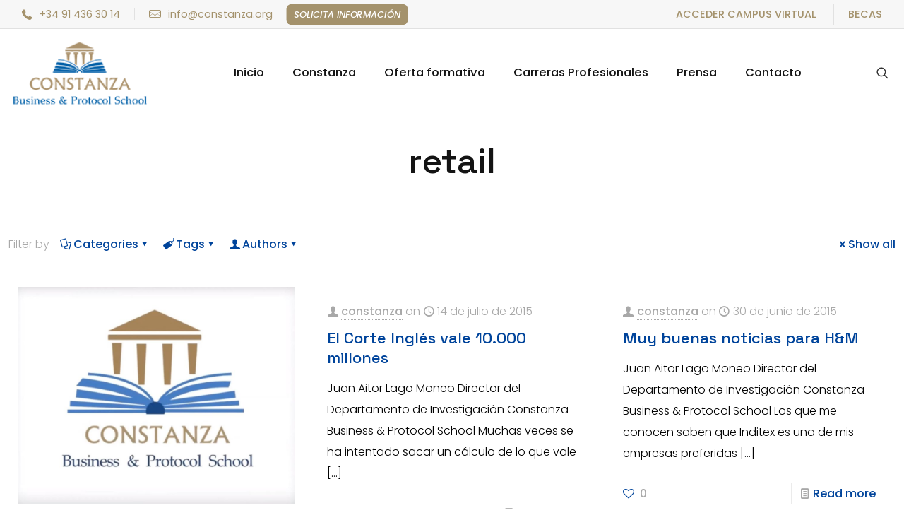

--- FILE ---
content_type: text/html; charset=UTF-8
request_url: http://www.constanza.org/tag/retail/
body_size: 249887
content:
<!DOCTYPE html>
<html lang="es" class="no-js " itemscope itemtype="https://schema.org/WebPage" >

<head>

<meta charset="UTF-8" />
<title>retail  - Constanza Business &amp; Protocol School</title>
<script id="cookieyes" type="text/javascript" src="https://cdn-cookieyes.com/client_data/a5895415b018f7095d88f664/script.js"></script><link rel="alternate" hreflang="es-ES" href="http://www.constanza.org/tag/retail/"/>
<meta name="format-detection" content="telephone=no">
<meta name="viewport" content="width=device-width, initial-scale=1, maximum-scale=1" />
<link rel="shortcut icon" href="https://www.constanza.org/wp-content/uploads/2025/05/favicon-constanza-ico.ico#268" type="image/x-icon" />
<link rel="apple-touch-icon" href="https://www.constanza.org/wp-content/uploads/2025/05/favicon-constanza-apple.png#269" />
<meta name="theme-color" content="#ffffff" media="(prefers-color-scheme: light)">
<meta name="theme-color" content="#ffffff" media="(prefers-color-scheme: dark)">
<meta name="robots" content="follow, noindex">
<meta property="og:url" content="https://www.constanza.org/tag/retail/">
<meta property="og:site_name" content="Constanza Business &amp; Protocol School">
<meta property="og:locale" content="es_ES">
<meta property="og:type" content="object">
<meta property="og:title" content="retail  - Constanza Business &amp; Protocol School">
<meta property="fb:pages" content="">
<meta property="fb:admins" content="">
<meta property="fb:app_id" content="">
<meta name="twitter:card" content="summary">
<meta name="twitter:title" content="retail  - Constanza Business &amp; Protocol School">
<link rel='dns-prefetch' href='//fonts.googleapis.com' />
<link rel="alternate" type="application/rss+xml" title="Constanza Business &amp; Protocol School &raquo; Feed" href="https://www.constanza.org/feed/" />
<link rel="alternate" type="application/rss+xml" title="Constanza Business &amp; Protocol School &raquo; Etiqueta retail del feed" href="https://www.constanza.org/tag/retail/feed/" />
<style id='wp-img-auto-sizes-contain-inline-css' type='text/css'>
img:is([sizes=auto i],[sizes^="auto," i]){contain-intrinsic-size:3000px 1500px}
/*# sourceURL=wp-img-auto-sizes-contain-inline-css */
</style>
<style id='wp-emoji-styles-inline-css' type='text/css'>

	img.wp-smiley, img.emoji {
		display: inline !important;
		border: none !important;
		box-shadow: none !important;
		height: 1em !important;
		width: 1em !important;
		margin: 0 0.07em !important;
		vertical-align: -0.1em !important;
		background: none !important;
		padding: 0 !important;
	}
/*# sourceURL=wp-emoji-styles-inline-css */
</style>
<link rel='stylesheet' id='wp-block-library-css' href='http://www.constanza.org/wp-includes/css/dist/block-library/style.min.css?ver=6.9' type='text/css' media='all' />
<style id='classic-theme-styles-inline-css' type='text/css'>
/*! This file is auto-generated */
.wp-block-button__link{color:#fff;background-color:#32373c;border-radius:9999px;box-shadow:none;text-decoration:none;padding:calc(.667em + 2px) calc(1.333em + 2px);font-size:1.125em}.wp-block-file__button{background:#32373c;color:#fff;text-decoration:none}
/*# sourceURL=/wp-includes/css/classic-themes.min.css */
</style>
<style id='wpseopress-local-business-style-inline-css' type='text/css'>
span.wp-block-wpseopress-local-business-field{margin-right:8px}

/*# sourceURL=http://www.constanza.org/wp-content/plugins/wp-seopress-pro/public/editor/blocks/local-business/style-index.css */
</style>
<style id='wpseopress-table-of-contents-style-inline-css' type='text/css'>
.wp-block-wpseopress-table-of-contents li.active>a{font-weight:bold}

/*# sourceURL=http://www.constanza.org/wp-content/plugins/wp-seopress-pro/public/editor/blocks/table-of-contents/style-index.css */
</style>
<style id='global-styles-inline-css' type='text/css'>
:root{--wp--preset--aspect-ratio--square: 1;--wp--preset--aspect-ratio--4-3: 4/3;--wp--preset--aspect-ratio--3-4: 3/4;--wp--preset--aspect-ratio--3-2: 3/2;--wp--preset--aspect-ratio--2-3: 2/3;--wp--preset--aspect-ratio--16-9: 16/9;--wp--preset--aspect-ratio--9-16: 9/16;--wp--preset--color--black: #000000;--wp--preset--color--cyan-bluish-gray: #abb8c3;--wp--preset--color--white: #ffffff;--wp--preset--color--pale-pink: #f78da7;--wp--preset--color--vivid-red: #cf2e2e;--wp--preset--color--luminous-vivid-orange: #ff6900;--wp--preset--color--luminous-vivid-amber: #fcb900;--wp--preset--color--light-green-cyan: #7bdcb5;--wp--preset--color--vivid-green-cyan: #00d084;--wp--preset--color--pale-cyan-blue: #8ed1fc;--wp--preset--color--vivid-cyan-blue: #0693e3;--wp--preset--color--vivid-purple: #9b51e0;--wp--preset--gradient--vivid-cyan-blue-to-vivid-purple: linear-gradient(135deg,rgb(6,147,227) 0%,rgb(155,81,224) 100%);--wp--preset--gradient--light-green-cyan-to-vivid-green-cyan: linear-gradient(135deg,rgb(122,220,180) 0%,rgb(0,208,130) 100%);--wp--preset--gradient--luminous-vivid-amber-to-luminous-vivid-orange: linear-gradient(135deg,rgb(252,185,0) 0%,rgb(255,105,0) 100%);--wp--preset--gradient--luminous-vivid-orange-to-vivid-red: linear-gradient(135deg,rgb(255,105,0) 0%,rgb(207,46,46) 100%);--wp--preset--gradient--very-light-gray-to-cyan-bluish-gray: linear-gradient(135deg,rgb(238,238,238) 0%,rgb(169,184,195) 100%);--wp--preset--gradient--cool-to-warm-spectrum: linear-gradient(135deg,rgb(74,234,220) 0%,rgb(151,120,209) 20%,rgb(207,42,186) 40%,rgb(238,44,130) 60%,rgb(251,105,98) 80%,rgb(254,248,76) 100%);--wp--preset--gradient--blush-light-purple: linear-gradient(135deg,rgb(255,206,236) 0%,rgb(152,150,240) 100%);--wp--preset--gradient--blush-bordeaux: linear-gradient(135deg,rgb(254,205,165) 0%,rgb(254,45,45) 50%,rgb(107,0,62) 100%);--wp--preset--gradient--luminous-dusk: linear-gradient(135deg,rgb(255,203,112) 0%,rgb(199,81,192) 50%,rgb(65,88,208) 100%);--wp--preset--gradient--pale-ocean: linear-gradient(135deg,rgb(255,245,203) 0%,rgb(182,227,212) 50%,rgb(51,167,181) 100%);--wp--preset--gradient--electric-grass: linear-gradient(135deg,rgb(202,248,128) 0%,rgb(113,206,126) 100%);--wp--preset--gradient--midnight: linear-gradient(135deg,rgb(2,3,129) 0%,rgb(40,116,252) 100%);--wp--preset--font-size--small: 13px;--wp--preset--font-size--medium: 20px;--wp--preset--font-size--large: 36px;--wp--preset--font-size--x-large: 42px;--wp--preset--spacing--20: 0.44rem;--wp--preset--spacing--30: 0.67rem;--wp--preset--spacing--40: 1rem;--wp--preset--spacing--50: 1.5rem;--wp--preset--spacing--60: 2.25rem;--wp--preset--spacing--70: 3.38rem;--wp--preset--spacing--80: 5.06rem;--wp--preset--shadow--natural: 6px 6px 9px rgba(0, 0, 0, 0.2);--wp--preset--shadow--deep: 12px 12px 50px rgba(0, 0, 0, 0.4);--wp--preset--shadow--sharp: 6px 6px 0px rgba(0, 0, 0, 0.2);--wp--preset--shadow--outlined: 6px 6px 0px -3px rgb(255, 255, 255), 6px 6px rgb(0, 0, 0);--wp--preset--shadow--crisp: 6px 6px 0px rgb(0, 0, 0);}:where(.is-layout-flex){gap: 0.5em;}:where(.is-layout-grid){gap: 0.5em;}body .is-layout-flex{display: flex;}.is-layout-flex{flex-wrap: wrap;align-items: center;}.is-layout-flex > :is(*, div){margin: 0;}body .is-layout-grid{display: grid;}.is-layout-grid > :is(*, div){margin: 0;}:where(.wp-block-columns.is-layout-flex){gap: 2em;}:where(.wp-block-columns.is-layout-grid){gap: 2em;}:where(.wp-block-post-template.is-layout-flex){gap: 1.25em;}:where(.wp-block-post-template.is-layout-grid){gap: 1.25em;}.has-black-color{color: var(--wp--preset--color--black) !important;}.has-cyan-bluish-gray-color{color: var(--wp--preset--color--cyan-bluish-gray) !important;}.has-white-color{color: var(--wp--preset--color--white) !important;}.has-pale-pink-color{color: var(--wp--preset--color--pale-pink) !important;}.has-vivid-red-color{color: var(--wp--preset--color--vivid-red) !important;}.has-luminous-vivid-orange-color{color: var(--wp--preset--color--luminous-vivid-orange) !important;}.has-luminous-vivid-amber-color{color: var(--wp--preset--color--luminous-vivid-amber) !important;}.has-light-green-cyan-color{color: var(--wp--preset--color--light-green-cyan) !important;}.has-vivid-green-cyan-color{color: var(--wp--preset--color--vivid-green-cyan) !important;}.has-pale-cyan-blue-color{color: var(--wp--preset--color--pale-cyan-blue) !important;}.has-vivid-cyan-blue-color{color: var(--wp--preset--color--vivid-cyan-blue) !important;}.has-vivid-purple-color{color: var(--wp--preset--color--vivid-purple) !important;}.has-black-background-color{background-color: var(--wp--preset--color--black) !important;}.has-cyan-bluish-gray-background-color{background-color: var(--wp--preset--color--cyan-bluish-gray) !important;}.has-white-background-color{background-color: var(--wp--preset--color--white) !important;}.has-pale-pink-background-color{background-color: var(--wp--preset--color--pale-pink) !important;}.has-vivid-red-background-color{background-color: var(--wp--preset--color--vivid-red) !important;}.has-luminous-vivid-orange-background-color{background-color: var(--wp--preset--color--luminous-vivid-orange) !important;}.has-luminous-vivid-amber-background-color{background-color: var(--wp--preset--color--luminous-vivid-amber) !important;}.has-light-green-cyan-background-color{background-color: var(--wp--preset--color--light-green-cyan) !important;}.has-vivid-green-cyan-background-color{background-color: var(--wp--preset--color--vivid-green-cyan) !important;}.has-pale-cyan-blue-background-color{background-color: var(--wp--preset--color--pale-cyan-blue) !important;}.has-vivid-cyan-blue-background-color{background-color: var(--wp--preset--color--vivid-cyan-blue) !important;}.has-vivid-purple-background-color{background-color: var(--wp--preset--color--vivid-purple) !important;}.has-black-border-color{border-color: var(--wp--preset--color--black) !important;}.has-cyan-bluish-gray-border-color{border-color: var(--wp--preset--color--cyan-bluish-gray) !important;}.has-white-border-color{border-color: var(--wp--preset--color--white) !important;}.has-pale-pink-border-color{border-color: var(--wp--preset--color--pale-pink) !important;}.has-vivid-red-border-color{border-color: var(--wp--preset--color--vivid-red) !important;}.has-luminous-vivid-orange-border-color{border-color: var(--wp--preset--color--luminous-vivid-orange) !important;}.has-luminous-vivid-amber-border-color{border-color: var(--wp--preset--color--luminous-vivid-amber) !important;}.has-light-green-cyan-border-color{border-color: var(--wp--preset--color--light-green-cyan) !important;}.has-vivid-green-cyan-border-color{border-color: var(--wp--preset--color--vivid-green-cyan) !important;}.has-pale-cyan-blue-border-color{border-color: var(--wp--preset--color--pale-cyan-blue) !important;}.has-vivid-cyan-blue-border-color{border-color: var(--wp--preset--color--vivid-cyan-blue) !important;}.has-vivid-purple-border-color{border-color: var(--wp--preset--color--vivid-purple) !important;}.has-vivid-cyan-blue-to-vivid-purple-gradient-background{background: var(--wp--preset--gradient--vivid-cyan-blue-to-vivid-purple) !important;}.has-light-green-cyan-to-vivid-green-cyan-gradient-background{background: var(--wp--preset--gradient--light-green-cyan-to-vivid-green-cyan) !important;}.has-luminous-vivid-amber-to-luminous-vivid-orange-gradient-background{background: var(--wp--preset--gradient--luminous-vivid-amber-to-luminous-vivid-orange) !important;}.has-luminous-vivid-orange-to-vivid-red-gradient-background{background: var(--wp--preset--gradient--luminous-vivid-orange-to-vivid-red) !important;}.has-very-light-gray-to-cyan-bluish-gray-gradient-background{background: var(--wp--preset--gradient--very-light-gray-to-cyan-bluish-gray) !important;}.has-cool-to-warm-spectrum-gradient-background{background: var(--wp--preset--gradient--cool-to-warm-spectrum) !important;}.has-blush-light-purple-gradient-background{background: var(--wp--preset--gradient--blush-light-purple) !important;}.has-blush-bordeaux-gradient-background{background: var(--wp--preset--gradient--blush-bordeaux) !important;}.has-luminous-dusk-gradient-background{background: var(--wp--preset--gradient--luminous-dusk) !important;}.has-pale-ocean-gradient-background{background: var(--wp--preset--gradient--pale-ocean) !important;}.has-electric-grass-gradient-background{background: var(--wp--preset--gradient--electric-grass) !important;}.has-midnight-gradient-background{background: var(--wp--preset--gradient--midnight) !important;}.has-small-font-size{font-size: var(--wp--preset--font-size--small) !important;}.has-medium-font-size{font-size: var(--wp--preset--font-size--medium) !important;}.has-large-font-size{font-size: var(--wp--preset--font-size--large) !important;}.has-x-large-font-size{font-size: var(--wp--preset--font-size--x-large) !important;}
:where(.wp-block-post-template.is-layout-flex){gap: 1.25em;}:where(.wp-block-post-template.is-layout-grid){gap: 1.25em;}
:where(.wp-block-term-template.is-layout-flex){gap: 1.25em;}:where(.wp-block-term-template.is-layout-grid){gap: 1.25em;}
:where(.wp-block-columns.is-layout-flex){gap: 2em;}:where(.wp-block-columns.is-layout-grid){gap: 2em;}
:root :where(.wp-block-pullquote){font-size: 1.5em;line-height: 1.6;}
/*# sourceURL=global-styles-inline-css */
</style>
<link rel='stylesheet' id='contact-form-7-css' href='http://www.constanza.org/wp-content/plugins/contact-form-7/includes/css/styles.css?ver=6.1.4' type='text/css' media='all' />
<link rel='stylesheet' id='mfn-be-css' href='http://www.constanza.org/wp-content/themes/betheme/css/be.css?ver=28.2.1' type='text/css' media='all' />
<link rel='stylesheet' id='mfn-animations-css' href='http://www.constanza.org/wp-content/themes/betheme/assets/animations/animations.min.css?ver=28.2.1' type='text/css' media='all' />
<link rel='stylesheet' id='mfn-font-awesome-css' href='http://www.constanza.org/wp-content/themes/betheme/fonts/fontawesome/fontawesome.css?ver=28.2.1' type='text/css' media='all' />
<link rel='stylesheet' id='mfn-responsive-css' href='http://www.constanza.org/wp-content/themes/betheme/css/responsive.css?ver=28.2.1' type='text/css' media='all' />
<link rel='stylesheet' id='mfn-fonts-css' href='https://fonts.googleapis.com/css?family=Poppins%3A1%2C300%2C400%2C400italic%2C500%2C600%2C700%2C700italic%7CSpace+Grotesk%3A1%2C300%2C400%2C400italic%2C500%2C600%2C700%2C700italic&#038;display=swap&#038;ver=6.9' type='text/css' media='all' />
<link rel='stylesheet' id='mfn-font-button-css' href='https://fonts.googleapis.com/css?family=Poppins%3A400%2C500italic&#038;display=swap&#038;ver=6.9' type='text/css' media='all' />
<link rel='stylesheet' id='elementor-frontend-css' href='http://www.constanza.org/wp-content/plugins/elementor/assets/css/frontend.min.css?ver=3.34.1' type='text/css' media='all' />
<link rel='stylesheet' id='elementor-post-2-css' href='http://www.constanza.org/wp-content/uploads/elementor/css/post-2.css?ver=1768839431' type='text/css' media='all' />
<link rel='stylesheet' id='font-awesome-5-all-css' href='http://www.constanza.org/wp-content/plugins/elementor/assets/lib/font-awesome/css/all.min.css?ver=3.34.1' type='text/css' media='all' />
<link rel='stylesheet' id='font-awesome-4-shim-css' href='http://www.constanza.org/wp-content/plugins/elementor/assets/lib/font-awesome/css/v4-shims.min.css?ver=3.34.1' type='text/css' media='all' />
<style id='mfn-dynamic-inline-css' type='text/css'>
html{background-color:#ffffff}#Wrapper,#Content,.mfn-popup .mfn-popup-content,.mfn-off-canvas-sidebar .mfn-off-canvas-content-wrapper,.mfn-cart-holder,.mfn-header-login,#Top_bar .search_wrapper,#Top_bar .top_bar_right .mfn-live-search-box,.column_livesearch .mfn-live-search-wrapper,.column_livesearch .mfn-live-search-box{background-color:#ffffff}.layout-boxed.mfn-bebuilder-header.mfn-ui #Wrapper .mfn-only-sample-content{background-color:#ffffff}body:not(.template-slider) #Header{min-height:250px}body.header-below:not(.template-slider) #Header{padding-top:250px}#Footer .widgets_wrapper{padding:70px 0}.has-search-overlay.search-overlay-opened #search-overlay{background-color:rgba(0,0,0,0.6)}.elementor-page.elementor-default #Content .the_content .section_wrapper{max-width:100%}.elementor-page.elementor-default #Content .section.the_content{width:100%}.elementor-page.elementor-default #Content .section_wrapper .the_content_wrapper{margin-left:0;margin-right:0;width:100%}body,span.date_label,.timeline_items li h3 span,input[type="date"],input[type="text"],input[type="password"],input[type="tel"],input[type="email"],input[type="url"],textarea,select,.offer_li .title h3,.mfn-menu-item-megamenu{font-family:"Poppins",-apple-system,BlinkMacSystemFont,"Segoe UI",Roboto,Oxygen-Sans,Ubuntu,Cantarell,"Helvetica Neue",sans-serif}.lead,.big{font-family:"Poppins",-apple-system,BlinkMacSystemFont,"Segoe UI",Roboto,Oxygen-Sans,Ubuntu,Cantarell,"Helvetica Neue",sans-serif}#menu > ul > li > a,#overlay-menu ul li a{font-family:"Poppins",-apple-system,BlinkMacSystemFont,"Segoe UI",Roboto,Oxygen-Sans,Ubuntu,Cantarell,"Helvetica Neue",sans-serif}#Subheader .title{font-family:"Space Grotesk",-apple-system,BlinkMacSystemFont,"Segoe UI",Roboto,Oxygen-Sans,Ubuntu,Cantarell,"Helvetica Neue",sans-serif}h1,h2,h3,h4,.text-logo #logo{font-family:"Space Grotesk",-apple-system,BlinkMacSystemFont,"Segoe UI",Roboto,Oxygen-Sans,Ubuntu,Cantarell,"Helvetica Neue",sans-serif}h5,h6{font-family:"Space Grotesk",-apple-system,BlinkMacSystemFont,"Segoe UI",Roboto,Oxygen-Sans,Ubuntu,Cantarell,"Helvetica Neue",sans-serif}blockquote{font-family:"Space Grotesk",-apple-system,BlinkMacSystemFont,"Segoe UI",Roboto,Oxygen-Sans,Ubuntu,Cantarell,"Helvetica Neue",sans-serif}.chart_box .chart .num,.counter .desc_wrapper .number-wrapper,.how_it_works .image .number,.pricing-box .plan-header .price,.quick_fact .number-wrapper,.woocommerce .product div.entry-summary .price{font-family:"Space Grotesk",-apple-system,BlinkMacSystemFont,"Segoe UI",Roboto,Oxygen-Sans,Ubuntu,Cantarell,"Helvetica Neue",sans-serif}body,.mfn-menu-item-megamenu{font-size:16px;line-height:30px;font-weight:300;letter-spacing:0px}.lead,.big{font-size:17px;line-height:30px;font-weight:400;letter-spacing:0px}#menu > ul > li > a,#overlay-menu ul li a{font-size:15px;font-weight:500;letter-spacing:0px}#overlay-menu ul li a{line-height:22.5px}#Subheader .title{font-size:50px;line-height:55px;font-weight:500;letter-spacing:0px}h1,.text-logo #logo{font-size:50px;line-height:55px;font-weight:500;letter-spacing:0px}h2{font-size:40px;line-height:45px;font-weight:500;letter-spacing:1px}h3,.woocommerce ul.products li.product h3,.woocommerce #customer_login h2{font-size:25px;line-height:30px;font-weight:500;letter-spacing:1px}h4,.woocommerce .woocommerce-order-details__title,.woocommerce .wc-bacs-bank-details-heading,.woocommerce .woocommerce-customer-details h2{font-size:22px;line-height:28px;font-weight:500;letter-spacing:0px}h5{font-size:18px;line-height:22px;font-weight:500;letter-spacing:1px}h6{font-size:14px;line-height:18px;font-weight:700;letter-spacing:0px}#Intro .intro-title{font-size:50px;line-height:55px;font-weight:500;letter-spacing:0px}@media only screen and (min-width:768px) and (max-width:959px){body,.mfn-menu-item-megamenu{font-size:15px;line-height:28px;font-weight:300;letter-spacing:0px}.lead,.big{font-size:16px;line-height:28px;font-weight:400;letter-spacing:0px}#menu > ul > li > a,#overlay-menu ul li a{font-size:15px;font-weight:500;letter-spacing:0px}#overlay-menu ul li a{line-height:22.5px}#Subheader .title{font-size:40px;line-height:45px;font-weight:500;letter-spacing:0px}h1,.text-logo #logo{font-size:45px;line-height:50px;font-weight:500;letter-spacing:0px}h2{font-size:35px;line-height:40px;font-weight:500;letter-spacing:1px}h3,.woocommerce ul.products li.product h3,.woocommerce #customer_login h2{font-size:22px;line-height:26px;font-weight:500;letter-spacing:1px}h4,.woocommerce .woocommerce-order-details__title,.woocommerce .wc-bacs-bank-details-heading,.woocommerce .woocommerce-customer-details h2{font-size:22px;line-height:34px;font-weight:500;letter-spacing:0px}h5{font-size:20px;line-height:28px;font-weight:500;letter-spacing:1px}h6{font-size:18px;line-height:26px;font-weight:700;letter-spacing:0px}#Intro .intro-title{font-size:40px;line-height:45px;font-weight:500;letter-spacing:0px}blockquote{font-size:15px}.chart_box .chart .num{font-size:45px;line-height:45px}.counter .desc_wrapper .number-wrapper{font-size:45px;line-height:45px}.counter .desc_wrapper .title{font-size:14px;line-height:18px}.faq .question .title{font-size:14px}.fancy_heading .title{font-size:38px;line-height:38px}.offer .offer_li .desc_wrapper .title h3{font-size:32px;line-height:32px}.offer_thumb_ul li.offer_thumb_li .desc_wrapper .title h3{font-size:32px;line-height:32px}.pricing-box .plan-header h2{font-size:27px;line-height:27px}.pricing-box .plan-header .price > span{font-size:40px;line-height:40px}.pricing-box .plan-header .price sup.currency{font-size:18px;line-height:18px}.pricing-box .plan-header .price sup.period{font-size:14px;line-height:14px}.quick_fact .number-wrapper{font-size:80px;line-height:80px}.trailer_box .desc h2{font-size:27px;line-height:27px}.widget > h3{font-size:17px;line-height:20px}}@media only screen and (min-width:480px) and (max-width:767px){body,.mfn-menu-item-megamenu{font-size:15px;line-height:28px;font-weight:300;letter-spacing:0px}.lead,.big{font-size:16px;line-height:28px;font-weight:400;letter-spacing:0px}#menu > ul > li > a,#overlay-menu ul li a{font-size:15px;font-weight:500;letter-spacing:0px}#overlay-menu ul li a{line-height:22.5px}#Subheader .title{font-size:30px;line-height:35px;font-weight:500;letter-spacing:0px}h1,.text-logo #logo{font-size:30px;line-height:35px;font-weight:500;letter-spacing:0px}h2{font-size:25px;line-height:30px;font-weight:500;letter-spacing:1px}h3,.woocommerce ul.products li.product h3,.woocommerce #customer_login h2{font-size:20px;line-height:22px;font-weight:500;letter-spacing:1px}h4,.woocommerce .woocommerce-order-details__title,.woocommerce .wc-bacs-bank-details-heading,.woocommerce .woocommerce-customer-details h2{font-size:22px;line-height:34px;font-weight:500;letter-spacing:0px}h5{font-size:20px;line-height:28px;font-weight:500;letter-spacing:1px}h6{font-size:18px;line-height:26px;font-weight:700;letter-spacing:0px}#Intro .intro-title{font-size:30px;line-height:35px;font-weight:500;letter-spacing:0px}blockquote{font-size:14px}.chart_box .chart .num{font-size:40px;line-height:40px}.counter .desc_wrapper .number-wrapper{font-size:40px;line-height:40px}.counter .desc_wrapper .title{font-size:13px;line-height:16px}.faq .question .title{font-size:13px}.fancy_heading .title{font-size:34px;line-height:34px}.offer .offer_li .desc_wrapper .title h3{font-size:28px;line-height:28px}.offer_thumb_ul li.offer_thumb_li .desc_wrapper .title h3{font-size:28px;line-height:28px}.pricing-box .plan-header h2{font-size:24px;line-height:24px}.pricing-box .plan-header .price > span{font-size:34px;line-height:34px}.pricing-box .plan-header .price sup.currency{font-size:16px;line-height:16px}.pricing-box .plan-header .price sup.period{font-size:13px;line-height:13px}.quick_fact .number-wrapper{font-size:70px;line-height:70px}.trailer_box .desc h2{font-size:24px;line-height:24px}.widget > h3{font-size:16px;line-height:19px}}@media only screen and (max-width:479px){body,.mfn-menu-item-megamenu{font-size:15px;line-height:28px;font-weight:300;letter-spacing:0px}.lead,.big{font-size:16px;line-height:28px;font-weight:400;letter-spacing:0px}#menu > ul > li > a,#overlay-menu ul li a{font-size:15px;font-weight:500;letter-spacing:0px}#overlay-menu ul li a{line-height:22.5px}#Subheader .title{font-size:30px;line-height:35px;font-weight:500;letter-spacing:0px}h1,.text-logo #logo{font-size:30px;line-height:35px;font-weight:500;letter-spacing:0px}h2{font-size:25px;line-height:30px;font-weight:500;letter-spacing:1px}h3,.woocommerce ul.products li.product h3,.woocommerce #customer_login h2{font-size:20px;line-height:22px;font-weight:500;letter-spacing:1px}h4,.woocommerce .woocommerce-order-details__title,.woocommerce .wc-bacs-bank-details-heading,.woocommerce .woocommerce-customer-details h2{font-size:22px;line-height:34px;font-weight:500;letter-spacing:0px}h5{font-size:20px;line-height:28px;font-weight:500;letter-spacing:1px}h6{font-size:18px;line-height:26px;font-weight:700;letter-spacing:0px}#Intro .intro-title{font-size:30px;line-height:35px;font-weight:500;letter-spacing:0px}blockquote{font-size:13px}.chart_box .chart .num{font-size:35px;line-height:35px}.counter .desc_wrapper .number-wrapper{font-size:35px;line-height:35px}.counter .desc_wrapper .title{font-size:13px;line-height:26px}.faq .question .title{font-size:13px}.fancy_heading .title{font-size:30px;line-height:30px}.offer .offer_li .desc_wrapper .title h3{font-size:26px;line-height:26px}.offer_thumb_ul li.offer_thumb_li .desc_wrapper .title h3{font-size:26px;line-height:26px}.pricing-box .plan-header h2{font-size:21px;line-height:21px}.pricing-box .plan-header .price > span{font-size:32px;line-height:32px}.pricing-box .plan-header .price sup.currency{font-size:14px;line-height:14px}.pricing-box .plan-header .price sup.period{font-size:13px;line-height:13px}.quick_fact .number-wrapper{font-size:60px;line-height:60px}.trailer_box .desc h2{font-size:21px;line-height:21px}.widget > h3{font-size:15px;line-height:18px}}.with_aside .sidebar.columns{width:23%}.with_aside .sections_group{width:77%}.aside_both .sidebar.columns{width:18%}.aside_both .sidebar.sidebar-1{margin-left:-82%}.aside_both .sections_group{width:64%;margin-left:18%}@media only screen and (min-width:1240px){#Wrapper,.with_aside .content_wrapper{max-width:1600px}body.layout-boxed.mfn-header-scrolled .mfn-header-tmpl.mfn-sticky-layout-width{max-width:1600px;left:0;right:0;margin-left:auto;margin-right:auto}body.layout-boxed:not(.mfn-header-scrolled) .mfn-header-tmpl.mfn-header-layout-width,body.layout-boxed .mfn-header-tmpl.mfn-header-layout-width:not(.mfn-hasSticky){max-width:1600px;left:0;right:0;margin-left:auto;margin-right:auto}body.layout-boxed.mfn-bebuilder-header.mfn-ui .mfn-only-sample-content{max-width:1600px;margin-left:auto;margin-right:auto}.section_wrapper,.container{max-width:1580px}.layout-boxed.header-boxed #Top_bar.is-sticky{max-width:1600px}}@media only screen and (max-width:767px){#Wrapper{max-width:calc(100% - 67px)}.content_wrapper .section_wrapper,.container,.four.columns .widget-area{max-width:550px !important;padding-left:33px;padding-right:33px}}body{--mfn-button-font-family:"Poppins";--mfn-button-font-size:20px;--mfn-button-font-weight:500;--mfn-button-font-style:italic;--mfn-button-letter-spacing:0px;--mfn-button-padding:15px 35px 15px 35px;--mfn-button-border-width:2px 2px 2px 2px;--mfn-button-border-radius:8px 8px 8px 8px;--mfn-button-gap:10px;--mfn-button-transition:0.2s;--mfn-button-color:#141414;--mfn-button-color-hover:#ffffff;--mfn-button-bg:#ffffff;--mfn-button-bg-hover:#00449b;--mfn-button-border-color:#141414;--mfn-button-border-color-hover:#00449b;--mfn-button-icon-color:#141414;--mfn-button-icon-color-hover:#ffffff;--mfn-button-box-shadow:unset;--mfn-button-theme-color:#ffffff;--mfn-button-theme-color-hover:#00449b;--mfn-button-theme-bg:#00449b;--mfn-button-theme-bg-hover:#ffffff;--mfn-button-theme-border-color:#00449b;--mfn-button-theme-border-color-hover:#00449b;--mfn-button-theme-icon-color:#ffffff;--mfn-button-theme-icon-color-hover:#00449b;--mfn-button-theme-box-shadow:unset;--mfn-button-shop-color:#ffffff;--mfn-button-shop-color-hover:#000000;--mfn-button-shop-bg:#000000;--mfn-button-shop-bg-hover:#ffffff;--mfn-button-shop-border-color:#000000;--mfn-button-shop-border-color-hover:#000000;--mfn-button-shop-icon-color:#626262;--mfn-button-shop-icon-color-hover:#626262;--mfn-button-shop-box-shadow:unset;--mfn-button-action-color:#626262;--mfn-button-action-color-hover:#626262;--mfn-button-action-bg:#dbdddf;--mfn-button-action-bg-hover:#d3d3d3;--mfn-button-action-border-color:transparent;--mfn-button-action-border-color-hover:transparent;--mfn-button-action-icon-color:#626262;--mfn-button-action-icon-color-hover:#626262;--mfn-button-action-box-shadow:unset;--mfn-product-list-gallery-slider-arrow-bg:#ffffff;--mfn-product-list-gallery-slider-arrow-bg-hover:#ffffff;--mfn-product-list-gallery-slider-arrow-color:#000000;--mfn-product-list-gallery-slider-arrow-color-hover:#000000;--mfn-product-list-gallery-slider-dots-bg:rgba(0,0,0,0.3);--mfn-product-list-gallery-slider-dots-bg-active:#000000;--mfn-product-list-gallery-slider-padination-bg:transparent;--mfn-product-list-gallery-slider-dots-size:8px;--mfn-product-list-gallery-slider-nav-border-radius:0px;--mfn-product-list-gallery-slider-nav-offset:0px;--mfn-product-list-gallery-slider-dots-gap:5px}@media only screen and (max-width:959px){body{}}@media only screen and (max-width:768px){body{}}.mfn-cookies,.mfn-cookies-reopen{--mfn-gdpr2-container-text-color:#626262;--mfn-gdpr2-container-strong-color:#07070a;--mfn-gdpr2-container-bg:#ffffff;--mfn-gdpr2-container-overlay:rgba(25,37,48,0.6);--mfn-gdpr2-details-box-bg:#fbfbfb;--mfn-gdpr2-details-switch-bg:#00032a;--mfn-gdpr2-details-switch-bg-active:#5acb65;--mfn-gdpr2-tabs-text-color:#07070a;--mfn-gdpr2-tabs-text-color-active:#0089f7;--mfn-gdpr2-tabs-border:rgba(8,8,14,0.1);--mfn-gdpr2-buttons-box-bg:#fbfbfb;--mfn-gdpr2-reopen-background:#fff;--mfn-gdpr2-reopen-color:#222}#Top_bar #logo,.header-fixed #Top_bar #logo,.header-plain #Top_bar #logo,.header-transparent #Top_bar #logo{height:60px;line-height:60px;padding:15px 0}.logo-overflow #Top_bar:not(.is-sticky) .logo{height:90px}#Top_bar .menu > li > a{padding:15px 0}.menu-highlight:not(.header-creative) #Top_bar .menu > li > a{margin:20px 0}.header-plain:not(.menu-highlight) #Top_bar .menu > li > a span:not(.description){line-height:90px}.header-fixed #Top_bar .menu > li > a{padding:30px 0}@media only screen and (max-width:767px){.mobile-header-mini #Top_bar #logo{height:50px!important;line-height:50px!important;margin:5px 0}}#Top_bar #logo img.svg{width:190px}.image_frame,.wp-caption{border-width:0px}.alert{border-radius:0px}#Top_bar .top_bar_right .top-bar-right-input input{width:200px}.mfn-live-search-box .mfn-live-search-list{max-height:300px}input[type="date"],input[type="email"],input[type="number"],input[type="password"],input[type="search"],input[type="tel"],input[type="text"],input[type="url"],select,textarea,.woocommerce .quantity input.qty{border-width:0 0 2px 0;box-shadow:unset;resize:none}.select2-container--default .select2-selection--single,.select2-dropdown,.select2-container--default.select2-container--open .select2-selection--single{border-width:0 0 2px 0}#Side_slide{right:-250px;width:250px}#Side_slide.left{left:-250px}.blog-teaser li .desc-wrapper .desc{background-position-y:-1px}.mfn-free-delivery-info{--mfn-free-delivery-bar:#00449b;--mfn-free-delivery-bg:rgba(0,0,0,0.1);--mfn-free-delivery-achieved:#00449b}#back_to_top{background-color:#ffffff}#back_to_top i{color:#141414}.mfn-product-list-gallery-slider .mfn-product-list-gallery-slider-arrow{display:flex}@media only screen and ( max-width:767px ){}@media only screen and (min-width:1240px){body:not(.header-simple) #Top_bar #menu{display:block!important}.tr-menu #Top_bar #menu{background:none!important}#Top_bar .menu > li > ul.mfn-megamenu > li{float:left}#Top_bar .menu > li > ul.mfn-megamenu > li.mfn-megamenu-cols-1{width:100%}#Top_bar .menu > li > ul.mfn-megamenu > li.mfn-megamenu-cols-2{width:50%}#Top_bar .menu > li > ul.mfn-megamenu > li.mfn-megamenu-cols-3{width:33.33%}#Top_bar .menu > li > ul.mfn-megamenu > li.mfn-megamenu-cols-4{width:25%}#Top_bar .menu > li > ul.mfn-megamenu > li.mfn-megamenu-cols-5{width:20%}#Top_bar .menu > li > ul.mfn-megamenu > li.mfn-megamenu-cols-6{width:16.66%}#Top_bar .menu > li > ul.mfn-megamenu > li > ul{display:block!important;position:inherit;left:auto;top:auto;border-width:0 1px 0 0}#Top_bar .menu > li > ul.mfn-megamenu > li:last-child > ul{border:0}#Top_bar .menu > li > ul.mfn-megamenu > li > ul li{width:auto}#Top_bar .menu > li > ul.mfn-megamenu a.mfn-megamenu-title{text-transform:uppercase;font-weight:400;background:none}#Top_bar .menu > li > ul.mfn-megamenu a .menu-arrow{display:none}.menuo-right #Top_bar .menu > li > ul.mfn-megamenu{left:0;width:98%!important;margin:0 1%;padding:20px 0}.menuo-right #Top_bar .menu > li > ul.mfn-megamenu-bg{box-sizing:border-box}#Top_bar .menu > li > ul.mfn-megamenu-bg{padding:20px 166px 20px 20px;background-repeat:no-repeat;background-position:right bottom}.rtl #Top_bar .menu > li > ul.mfn-megamenu-bg{padding-left:166px;padding-right:20px;background-position:left bottom}#Top_bar .menu > li > ul.mfn-megamenu-bg > li{background:none}#Top_bar .menu > li > ul.mfn-megamenu-bg > li a{border:none}#Top_bar .menu > li > ul.mfn-megamenu-bg > li > ul{background:none!important;-webkit-box-shadow:0 0 0 0;-moz-box-shadow:0 0 0 0;box-shadow:0 0 0 0}.mm-vertical #Top_bar .container{position:relative}.mm-vertical #Top_bar .top_bar_left{position:static}.mm-vertical #Top_bar .menu > li ul{box-shadow:0 0 0 0 transparent!important;background-image:none}.mm-vertical #Top_bar .menu > li > ul.mfn-megamenu{padding:20px 0}.mm-vertical.header-plain #Top_bar .menu > li > ul.mfn-megamenu{width:100%!important;margin:0}.mm-vertical #Top_bar .menu > li > ul.mfn-megamenu > li{display:table-cell;float:none!important;width:10%;padding:0 15px;border-right:1px solid rgba(0,0,0,0.05)}.mm-vertical #Top_bar .menu > li > ul.mfn-megamenu > li:last-child{border-right-width:0}.mm-vertical #Top_bar .menu > li > ul.mfn-megamenu > li.hide-border{border-right-width:0}.mm-vertical #Top_bar .menu > li > ul.mfn-megamenu > li a{border-bottom-width:0;padding:9px 15px;line-height:120%}.mm-vertical #Top_bar .menu > li > ul.mfn-megamenu a.mfn-megamenu-title{font-weight:700}.rtl .mm-vertical #Top_bar .menu > li > ul.mfn-megamenu > li:first-child{border-right-width:0}.rtl .mm-vertical #Top_bar .menu > li > ul.mfn-megamenu > li:last-child{border-right-width:1px}body.header-shop #Top_bar #menu{display:flex!important;background-color:transparent}.header-shop #Top_bar.is-sticky .top_bar_row_second{display:none}.header-plain:not(.menuo-right) #Header .top_bar_left{width:auto!important}.header-stack.header-center #Top_bar #menu{display:inline-block!important}.header-simple #Top_bar #menu{display:none;height:auto;width:300px;bottom:auto;top:100%;right:1px;position:absolute;margin:0}.header-simple #Header a.responsive-menu-toggle{display:block;right:10px}.header-simple #Top_bar #menu > ul{width:100%;float:left}.header-simple #Top_bar #menu ul li{width:100%;padding-bottom:0;border-right:0;position:relative}.header-simple #Top_bar #menu ul li a{padding:0 20px;margin:0;display:block;height:auto;line-height:normal;border:none}.header-simple #Top_bar #menu ul li a:not(.menu-toggle):after{display:none}.header-simple #Top_bar #menu ul li a span{border:none;line-height:44px;display:inline;padding:0}.header-simple #Top_bar #menu ul li.submenu .menu-toggle{display:block;position:absolute;right:0;top:0;width:44px;height:44px;line-height:44px;font-size:30px;font-weight:300;text-align:center;cursor:pointer;color:#444;opacity:0.33;transform:unset}.header-simple #Top_bar #menu ul li.submenu .menu-toggle:after{content:"+";position:static}.header-simple #Top_bar #menu ul li.hover > .menu-toggle:after{content:"-"}.header-simple #Top_bar #menu ul li.hover a{border-bottom:0}.header-simple #Top_bar #menu ul.mfn-megamenu li .menu-toggle{display:none}.header-simple #Top_bar #menu ul li ul{position:relative!important;left:0!important;top:0;padding:0;margin:0!important;width:auto!important;background-image:none}.header-simple #Top_bar #menu ul li ul li{width:100%!important;display:block;padding:0}.header-simple #Top_bar #menu ul li ul li a{padding:0 20px 0 30px}.header-simple #Top_bar #menu ul li ul li a .menu-arrow{display:none}.header-simple #Top_bar #menu ul li ul li a span{padding:0}.header-simple #Top_bar #menu ul li ul li a span:after{display:none!important}.header-simple #Top_bar .menu > li > ul.mfn-megamenu a.mfn-megamenu-title{text-transform:uppercase;font-weight:400}.header-simple #Top_bar .menu > li > ul.mfn-megamenu > li > ul{display:block!important;position:inherit;left:auto;top:auto}.header-simple #Top_bar #menu ul li ul li ul{border-left:0!important;padding:0;top:0}.header-simple #Top_bar #menu ul li ul li ul li a{padding:0 20px 0 40px}.rtl.header-simple #Top_bar #menu{left:1px;right:auto}.rtl.header-simple #Top_bar a.responsive-menu-toggle{left:10px;right:auto}.rtl.header-simple #Top_bar #menu ul li.submenu .menu-toggle{left:0;right:auto}.rtl.header-simple #Top_bar #menu ul li ul{left:auto!important;right:0!important}.rtl.header-simple #Top_bar #menu ul li ul li a{padding:0 30px 0 20px}.rtl.header-simple #Top_bar #menu ul li ul li ul li a{padding:0 40px 0 20px}.menu-highlight #Top_bar .menu > li{margin:0 2px}.menu-highlight:not(.header-creative) #Top_bar .menu > li > a{padding:0;-webkit-border-radius:5px;border-radius:5px}.menu-highlight #Top_bar .menu > li > a:after{display:none}.menu-highlight #Top_bar .menu > li > a span:not(.description){line-height:50px}.menu-highlight #Top_bar .menu > li > a span.description{display:none}.menu-highlight.header-stack #Top_bar .menu > li > a{margin:10px 0!important}.menu-highlight.header-stack #Top_bar .menu > li > a span:not(.description){line-height:40px}.menu-highlight.header-simple #Top_bar #menu ul li,.menu-highlight.header-creative #Top_bar #menu ul li{margin:0}.menu-highlight.header-simple #Top_bar #menu ul li > a,.menu-highlight.header-creative #Top_bar #menu ul li > a{-webkit-border-radius:0;border-radius:0}.menu-highlight:not(.header-fixed):not(.header-simple) #Top_bar.is-sticky .menu > li > a{margin:10px 0!important;padding:5px 0!important}.menu-highlight:not(.header-fixed):not(.header-simple) #Top_bar.is-sticky .menu > li > a span{line-height:30px!important}.header-modern.menu-highlight.menuo-right .menu_wrapper{margin-right:20px}.menu-line-below #Top_bar .menu > li > a:not(.menu-toggle):after{top:auto;bottom:-4px}.menu-line-below #Top_bar.is-sticky .menu > li > a:not(.menu-toggle):after{top:auto;bottom:-4px}.menu-line-below-80 #Top_bar:not(.is-sticky) .menu > li > a:not(.menu-toggle):after{height:4px;left:10%;top:50%;margin-top:20px;width:80%}.menu-line-below-80-1 #Top_bar:not(.is-sticky) .menu > li > a:not(.menu-toggle):after{height:1px;left:10%;top:50%;margin-top:20px;width:80%}.menu-link-color #Top_bar .menu > li > a:not(.menu-toggle):after{display:none!important}.menu-arrow-top #Top_bar .menu > li > a:after{background:none repeat scroll 0 0 rgba(0,0,0,0)!important;border-color:#ccc transparent transparent;border-style:solid;border-width:7px 7px 0;display:block;height:0;left:50%;margin-left:-7px;top:0!important;width:0}.menu-arrow-top #Top_bar.is-sticky .menu > li > a:after{top:0!important}.menu-arrow-bottom #Top_bar .menu > li > a:after{background:none!important;border-color:transparent transparent #ccc;border-style:solid;border-width:0 7px 7px;display:block;height:0;left:50%;margin-left:-7px;top:auto;bottom:0;width:0}.menu-arrow-bottom #Top_bar.is-sticky .menu > li > a:after{top:auto;bottom:0}.menuo-no-borders #Top_bar .menu > li > a span{border-width:0!important}.menuo-no-borders #Header_creative #Top_bar .menu > li > a span{border-bottom-width:0}.menuo-no-borders.header-plain #Top_bar a#header_cart,.menuo-no-borders.header-plain #Top_bar a#search_button,.menuo-no-borders.header-plain #Top_bar .wpml-languages,.menuo-no-borders.header-plain #Top_bar a.action_button{border-width:0}.menuo-right #Top_bar .menu_wrapper{float:right}.menuo-right.header-stack:not(.header-center) #Top_bar .menu_wrapper{margin-right:150px}body.header-creative{padding-left:50px}body.header-creative.header-open{padding-left:250px}body.error404,body.under-construction,body.elementor-maintenance-mode,body.template-blank,body.under-construction.header-rtl.header-creative.header-open{padding-left:0!important;padding-right:0!important}.header-creative.footer-fixed #Footer,.header-creative.footer-sliding #Footer,.header-creative.footer-stick #Footer.is-sticky{box-sizing:border-box;padding-left:50px}.header-open.footer-fixed #Footer,.header-open.footer-sliding #Footer,.header-creative.footer-stick #Footer.is-sticky{padding-left:250px}.header-rtl.header-creative.footer-fixed #Footer,.header-rtl.header-creative.footer-sliding #Footer,.header-rtl.header-creative.footer-stick #Footer.is-sticky{padding-left:0;padding-right:50px}.header-rtl.header-open.footer-fixed #Footer,.header-rtl.header-open.footer-sliding #Footer,.header-rtl.header-creative.footer-stick #Footer.is-sticky{padding-right:250px}#Header_creative{background-color:#fff;position:fixed;width:250px;height:100%;left:-200px;top:0;z-index:9002;-webkit-box-shadow:2px 0 4px 2px rgba(0,0,0,.15);box-shadow:2px 0 4px 2px rgba(0,0,0,.15)}#Header_creative .container{width:100%}#Header_creative .creative-wrapper{opacity:0;margin-right:50px}#Header_creative a.creative-menu-toggle{display:block;width:34px;height:34px;line-height:34px;font-size:22px;text-align:center;position:absolute;top:10px;right:8px;border-radius:3px}.admin-bar #Header_creative a.creative-menu-toggle{top:42px}#Header_creative #Top_bar{position:static;width:100%}#Header_creative #Top_bar .top_bar_left{width:100%!important;float:none}#Header_creative #Top_bar .logo{float:none;text-align:center;margin:15px 0}#Header_creative #Top_bar #menu{background-color:transparent}#Header_creative #Top_bar .menu_wrapper{float:none;margin:0 0 30px}#Header_creative #Top_bar .menu > li{width:100%;float:none;position:relative}#Header_creative #Top_bar .menu > li > a{padding:0;text-align:center}#Header_creative #Top_bar .menu > li > a:after{display:none}#Header_creative #Top_bar .menu > li > a span{border-right:0;border-bottom-width:1px;line-height:38px}#Header_creative #Top_bar .menu li ul{left:100%;right:auto;top:0;box-shadow:2px 2px 2px 0 rgba(0,0,0,0.03);-webkit-box-shadow:2px 2px 2px 0 rgba(0,0,0,0.03)}#Header_creative #Top_bar .menu > li > ul.mfn-megamenu{margin:0;width:700px!important}#Header_creative #Top_bar .menu > li > ul.mfn-megamenu > li > ul{left:0}#Header_creative #Top_bar .menu li ul li a{padding-top:9px;padding-bottom:8px}#Header_creative #Top_bar .menu li ul li ul{top:0}#Header_creative #Top_bar .menu > li > a span.description{display:block;font-size:13px;line-height:28px!important;clear:both}.menuo-arrows #Top_bar .menu > li.submenu > a > span:after{content:unset!important}#Header_creative #Top_bar .top_bar_right{width:100%!important;float:left;height:auto;margin-bottom:35px;text-align:center;padding:0 20px;top:0;-webkit-box-sizing:border-box;-moz-box-sizing:border-box;box-sizing:border-box}#Header_creative #Top_bar .top_bar_right:before{content:none}#Header_creative #Top_bar .top_bar_right .top_bar_right_wrapper{flex-wrap:wrap;justify-content:center}#Header_creative #Top_bar .top_bar_right .top-bar-right-icon,#Header_creative #Top_bar .top_bar_right .wpml-languages,#Header_creative #Top_bar .top_bar_right .top-bar-right-button,#Header_creative #Top_bar .top_bar_right .top-bar-right-input{min-height:30px;margin:5px}#Header_creative #Top_bar .search_wrapper{left:100%;top:auto}#Header_creative #Top_bar .banner_wrapper{display:block;text-align:center}#Header_creative #Top_bar .banner_wrapper img{max-width:100%;height:auto;display:inline-block}#Header_creative #Action_bar{display:none;position:absolute;bottom:0;top:auto;clear:both;padding:0 20px;box-sizing:border-box}#Header_creative #Action_bar .contact_details{width:100%;text-align:center;margin-bottom:20px}#Header_creative #Action_bar .contact_details li{padding:0}#Header_creative #Action_bar .social{float:none;text-align:center;padding:5px 0 15px}#Header_creative #Action_bar .social li{margin-bottom:2px}#Header_creative #Action_bar .social-menu{float:none;text-align:center}#Header_creative #Action_bar .social-menu li{border-color:rgba(0,0,0,.1)}#Header_creative .social li a{color:rgba(0,0,0,.5)}#Header_creative .social li a:hover{color:#000}#Header_creative .creative-social{position:absolute;bottom:10px;right:0;width:50px}#Header_creative .creative-social li{display:block;float:none;width:100%;text-align:center;margin-bottom:5px}.header-creative .fixed-nav.fixed-nav-prev{margin-left:50px}.header-creative.header-open .fixed-nav.fixed-nav-prev{margin-left:250px}.menuo-last #Header_creative #Top_bar .menu li.last ul{top:auto;bottom:0}.header-open #Header_creative{left:0}.header-open #Header_creative .creative-wrapper{opacity:1;margin:0!important}.header-open #Header_creative .creative-menu-toggle,.header-open #Header_creative .creative-social{display:none}.header-open #Header_creative #Action_bar{display:block}body.header-rtl.header-creative{padding-left:0;padding-right:50px}.header-rtl #Header_creative{left:auto;right:-200px}.header-rtl #Header_creative .creative-wrapper{margin-left:50px;margin-right:0}.header-rtl #Header_creative a.creative-menu-toggle{left:8px;right:auto}.header-rtl #Header_creative .creative-social{left:0;right:auto}.header-rtl #Footer #back_to_top.sticky{right:125px}.header-rtl #popup_contact{right:70px}.header-rtl #Header_creative #Top_bar .menu li ul{left:auto;right:100%}.header-rtl #Header_creative #Top_bar .search_wrapper{left:auto;right:100%}.header-rtl .fixed-nav.fixed-nav-prev{margin-left:0!important}.header-rtl .fixed-nav.fixed-nav-next{margin-right:50px}body.header-rtl.header-creative.header-open{padding-left:0;padding-right:250px!important}.header-rtl.header-open #Header_creative{left:auto;right:0}.header-rtl.header-open #Footer #back_to_top.sticky{right:325px}.header-rtl.header-open #popup_contact{right:270px}.header-rtl.header-open .fixed-nav.fixed-nav-next{margin-right:250px}#Header_creative.active{left:-1px}.header-rtl #Header_creative.active{left:auto;right:-1px}#Header_creative.active .creative-wrapper{opacity:1;margin:0}.header-creative .vc_row[data-vc-full-width]{padding-left:50px}.header-creative.header-open .vc_row[data-vc-full-width]{padding-left:250px}.header-open .vc_parallax .vc_parallax-inner{left:auto;width:calc(100% - 250px)}.header-open.header-rtl .vc_parallax .vc_parallax-inner{left:0;right:auto}#Header_creative.scroll{height:100%;overflow-y:auto}#Header_creative.scroll:not(.dropdown) .menu li ul{display:none!important}#Header_creative.scroll #Action_bar{position:static}#Header_creative.dropdown{outline:none}#Header_creative.dropdown #Top_bar .menu_wrapper{float:left;width:100%}#Header_creative.dropdown #Top_bar #menu ul li{position:relative;float:left}#Header_creative.dropdown #Top_bar #menu ul li a:not(.menu-toggle):after{display:none}#Header_creative.dropdown #Top_bar #menu ul li a span{line-height:38px;padding:0}#Header_creative.dropdown #Top_bar #menu ul li.submenu .menu-toggle{display:block;position:absolute;right:0;top:0;width:38px;height:38px;line-height:38px;font-size:26px;font-weight:300;text-align:center;cursor:pointer;color:#444;opacity:0.33;z-index:203}#Header_creative.dropdown #Top_bar #menu ul li.submenu .menu-toggle:after{content:"+";position:static}#Header_creative.dropdown #Top_bar #menu ul li.hover > .menu-toggle:after{content:"-"}#Header_creative.dropdown #Top_bar #menu ul.sub-menu li:not(:last-of-type) a{border-bottom:0}#Header_creative.dropdown #Top_bar #menu ul.mfn-megamenu li .menu-toggle{display:none}#Header_creative.dropdown #Top_bar #menu ul li ul{position:relative!important;left:0!important;top:0;padding:0;margin-left:0!important;width:auto!important;background-image:none}#Header_creative.dropdown #Top_bar #menu ul li ul li{width:100%!important}#Header_creative.dropdown #Top_bar #menu ul li ul li a{padding:0 10px;text-align:center}#Header_creative.dropdown #Top_bar #menu ul li ul li a .menu-arrow{display:none}#Header_creative.dropdown #Top_bar #menu ul li ul li a span{padding:0}#Header_creative.dropdown #Top_bar #menu ul li ul li a span:after{display:none!important}#Header_creative.dropdown #Top_bar .menu > li > ul.mfn-megamenu a.mfn-megamenu-title{text-transform:uppercase;font-weight:400}#Header_creative.dropdown #Top_bar .menu > li > ul.mfn-megamenu > li > ul{display:block!important;position:inherit;left:auto;top:auto}#Header_creative.dropdown #Top_bar #menu ul li ul li ul{border-left:0!important;padding:0;top:0}#Header_creative{transition:left .5s ease-in-out,right .5s ease-in-out}#Header_creative .creative-wrapper{transition:opacity .5s ease-in-out,margin 0s ease-in-out .5s}#Header_creative.active .creative-wrapper{transition:opacity .5s ease-in-out,margin 0s ease-in-out}}@media only screen and (min-width:1240px){#Top_bar.is-sticky{position:fixed!important;width:100%;left:0;top:-60px;height:60px;z-index:701;background:#fff;opacity:.97;-webkit-box-shadow:0 2px 5px 0 rgba(0,0,0,0.1);-moz-box-shadow:0 2px 5px 0 rgba(0,0,0,0.1);box-shadow:0 2px 5px 0 rgba(0,0,0,0.1)}.layout-boxed.header-boxed #Top_bar.is-sticky{left:50%;-webkit-transform:translateX(-50%);transform:translateX(-50%)}#Top_bar.is-sticky .top_bar_left,#Top_bar.is-sticky .top_bar_right,#Top_bar.is-sticky .top_bar_right:before{background:none;box-shadow:unset}#Top_bar.is-sticky .logo{width:auto;margin:0 30px 0 20px;padding:0}#Top_bar.is-sticky #logo,#Top_bar.is-sticky .custom-logo-link{padding:5px 0!important;height:50px!important;line-height:50px!important}.logo-no-sticky-padding #Top_bar.is-sticky #logo{height:60px!important;line-height:60px!important}#Top_bar.is-sticky #logo img.logo-main{display:none}#Top_bar.is-sticky #logo img.logo-sticky{display:inline;max-height:35px}.logo-sticky-width-auto #Top_bar.is-sticky #logo img.logo-sticky{width:auto}#Top_bar.is-sticky .menu_wrapper{clear:none}#Top_bar.is-sticky .menu_wrapper .menu > li > a{padding:15px 0}#Top_bar.is-sticky .menu > li > a,#Top_bar.is-sticky .menu > li > a span{line-height:30px}#Top_bar.is-sticky .menu > li > a:after{top:auto;bottom:-4px}#Top_bar.is-sticky .menu > li > a span.description{display:none}#Top_bar.is-sticky .secondary_menu_wrapper,#Top_bar.is-sticky .banner_wrapper{display:none}.header-overlay #Top_bar.is-sticky{display:none}.sticky-dark #Top_bar.is-sticky,.sticky-dark #Top_bar.is-sticky #menu{background:rgba(0,0,0,.8)}.sticky-dark #Top_bar.is-sticky .menu > li:not(.current-menu-item) > a{color:#fff}.sticky-dark #Top_bar.is-sticky .top_bar_right .top-bar-right-icon{color:rgba(255,255,255,.9)}.sticky-dark #Top_bar.is-sticky .top_bar_right .top-bar-right-icon svg .path{stroke:rgba(255,255,255,.9)}.sticky-dark #Top_bar.is-sticky .wpml-languages a.active,.sticky-dark #Top_bar.is-sticky .wpml-languages ul.wpml-lang-dropdown{background:rgba(0,0,0,0.1);border-color:rgba(0,0,0,0.1)}.sticky-white #Top_bar.is-sticky,.sticky-white #Top_bar.is-sticky #menu{background:rgba(255,255,255,.8)}.sticky-white #Top_bar.is-sticky .menu > li:not(.current-menu-item) > a{color:#222}.sticky-white #Top_bar.is-sticky .top_bar_right .top-bar-right-icon{color:rgba(0,0,0,.8)}.sticky-white #Top_bar.is-sticky .top_bar_right .top-bar-right-icon svg .path{stroke:rgba(0,0,0,.8)}.sticky-white #Top_bar.is-sticky .wpml-languages a.active,.sticky-white #Top_bar.is-sticky .wpml-languages ul.wpml-lang-dropdown{background:rgba(255,255,255,0.1);border-color:rgba(0,0,0,0.1)}}@media only screen and (min-width:768px) and (max-width:1240px){.header_placeholder{height:0!important}}@media only screen and (max-width:1239px){#Top_bar #menu{display:none;height:auto;width:300px;bottom:auto;top:100%;right:1px;position:absolute;margin:0}#Top_bar a.responsive-menu-toggle{display:block}#Top_bar #menu > ul{width:100%;float:left}#Top_bar #menu ul li{width:100%;padding-bottom:0;border-right:0;position:relative}#Top_bar #menu ul li a{padding:0 25px;margin:0;display:block;height:auto;line-height:normal;border:none}#Top_bar #menu ul li a:not(.menu-toggle):after{display:none}#Top_bar #menu ul li a span{border:none;line-height:44px;display:inline;padding:0}#Top_bar #menu ul li a span.description{margin:0 0 0 5px}#Top_bar #menu ul li.submenu .menu-toggle{display:block;position:absolute;right:15px;top:0;width:44px;height:44px;line-height:44px;font-size:30px;font-weight:300;text-align:center;cursor:pointer;color:#444;opacity:0.33;transform:unset}#Top_bar #menu ul li.submenu .menu-toggle:after{content:"+";position:static}#Top_bar #menu ul li.hover > .menu-toggle:after{content:"-"}#Top_bar #menu ul li.hover a{border-bottom:0}#Top_bar #menu ul li a span:after{display:none!important}#Top_bar #menu ul.mfn-megamenu li .menu-toggle{display:none}.menuo-arrows.keyboard-support #Top_bar .menu > li.submenu > a:not(.menu-toggle):after,.menuo-arrows:not(.keyboard-support) #Top_bar .menu > li.submenu > a:not(.menu-toggle)::after{display:none !important}#Top_bar #menu ul li ul{position:relative!important;left:0!important;top:0;padding:0;margin-left:0!important;width:auto!important;background-image:none!important;box-shadow:0 0 0 0 transparent!important;-webkit-box-shadow:0 0 0 0 transparent!important}#Top_bar #menu ul li ul li{width:100%!important}#Top_bar #menu ul li ul li a{padding:0 20px 0 35px}#Top_bar #menu ul li ul li a .menu-arrow{display:none}#Top_bar #menu ul li ul li a span{padding:0}#Top_bar #menu ul li ul li a span:after{display:none!important}#Top_bar .menu > li > ul.mfn-megamenu a.mfn-megamenu-title{text-transform:uppercase;font-weight:400}#Top_bar .menu > li > ul.mfn-megamenu > li > ul{display:block!important;position:inherit;left:auto;top:auto}#Top_bar #menu ul li ul li ul{border-left:0!important;padding:0;top:0}#Top_bar #menu ul li ul li ul li a{padding:0 20px 0 45px}#Header #menu > ul > li.current-menu-item > a,#Header #menu > ul > li.current_page_item > a,#Header #menu > ul > li.current-menu-parent > a,#Header #menu > ul > li.current-page-parent > a,#Header #menu > ul > li.current-menu-ancestor > a,#Header #menu > ul > li.current_page_ancestor > a{background:rgba(0,0,0,.02)}.rtl #Top_bar #menu{left:1px;right:auto}.rtl #Top_bar a.responsive-menu-toggle{left:20px;right:auto}.rtl #Top_bar #menu ul li.submenu .menu-toggle{left:15px;right:auto;border-left:none;border-right:1px solid #eee;transform:unset}.rtl #Top_bar #menu ul li ul{left:auto!important;right:0!important}.rtl #Top_bar #menu ul li ul li a{padding:0 30px 0 20px}.rtl #Top_bar #menu ul li ul li ul li a{padding:0 40px 0 20px}.header-stack .menu_wrapper a.responsive-menu-toggle{position:static!important;margin:11px 0!important}.header-stack .menu_wrapper #menu{left:0;right:auto}.rtl.header-stack #Top_bar #menu{left:auto;right:0}.admin-bar #Header_creative{top:32px}.header-creative.layout-boxed{padding-top:85px}.header-creative.layout-full-width #Wrapper{padding-top:60px}#Header_creative{position:fixed;width:100%;left:0!important;top:0;z-index:1001}#Header_creative .creative-wrapper{display:block!important;opacity:1!important}#Header_creative .creative-menu-toggle,#Header_creative .creative-social{display:none!important;opacity:1!important}#Header_creative #Top_bar{position:static;width:100%}#Header_creative #Top_bar .one{display:flex}#Header_creative #Top_bar #logo,#Header_creative #Top_bar .custom-logo-link{height:50px;line-height:50px;padding:5px 0}#Header_creative #Top_bar #logo img.logo-sticky{max-height:40px!important}#Header_creative #logo img.logo-main{display:none}#Header_creative #logo img.logo-sticky{display:inline-block}.logo-no-sticky-padding #Header_creative #Top_bar #logo{height:60px;line-height:60px;padding:0}.logo-no-sticky-padding #Header_creative #Top_bar #logo img.logo-sticky{max-height:60px!important}#Header_creative #Action_bar{display:none}#Header_creative #Top_bar .top_bar_right:before{content:none}#Header_creative.scroll{overflow:visible!important}}body{--mfn-clients-tiles-hover:#00449b;--mfn-icon-box-icon:#00449b;--mfn-section-tabber-nav-active-color:#00449b;--mfn-sliding-box-bg:#00449b;--mfn-woo-body-color:#000000;--mfn-woo-heading-color:#000000;--mfn-woo-themecolor:#00449b;--mfn-woo-bg-themecolor:#00449b;--mfn-woo-border-themecolor:#00449b}#Header_wrapper,#Intro{background-color:#ffffff}#Subheader{background-color:rgba(255,255,255,1)}.header-classic #Action_bar,.header-fixed #Action_bar,.header-plain #Action_bar,.header-split #Action_bar,.header-shop #Action_bar,.header-shop-split #Action_bar,.header-stack #Action_bar{background-color:#141414}#Sliding-top{background-color:#545454}#Sliding-top a.sliding-top-control{border-right-color:#545454}#Sliding-top.st-center a.sliding-top-control,#Sliding-top.st-left a.sliding-top-control{border-top-color:#545454}#Footer{background-color:#ffffff}.grid .post-item,.masonry:not(.tiles) .post-item,.photo2 .post .post-desc-wrapper{background-color:transparent}.portfolio_group .portfolio-item .desc{background-color:transparent}.woocommerce ul.products li.product,.shop_slider .shop_slider_ul .shop_slider_li .item_wrapper .desc{background-color:transparent} body,ul.timeline_items,.icon_box a .desc,.icon_box a:hover .desc,.feature_list ul li a,.list_item a,.list_item a:hover,.widget_recent_entries ul li a,.flat_box a,.flat_box a:hover,.story_box .desc,.content_slider.carousel  ul li a .title,.content_slider.flat.description ul li .desc,.content_slider.flat.description ul li a .desc,.post-nav.minimal a i,.mfn-marquee-text .mfn-marquee-item-label{color:#000000}.lead{color:#2e2e2e}.post-nav.minimal a svg{fill:#000000}.themecolor,.opening_hours .opening_hours_wrapper li span,.fancy_heading_icon .icon_top,.fancy_heading_arrows .icon-right-dir,.fancy_heading_arrows .icon-left-dir,.fancy_heading_line .title,.button-love a.mfn-love,.format-link .post-title .icon-link,.pager-single > span,.pager-single a:hover,.widget_meta ul,.widget_pages ul,.widget_rss ul,.widget_mfn_recent_comments ul li:after,.widget_archive ul,.widget_recent_comments ul li:after,.widget_nav_menu ul,.woocommerce ul.products li.product .price,.shop_slider .shop_slider_ul .item_wrapper .price,.woocommerce-page ul.products li.product .price,.widget_price_filter .price_label .from,.widget_price_filter .price_label .to,.woocommerce ul.product_list_widget li .quantity .amount,.woocommerce .product div.entry-summary .price,.woocommerce .product .woocommerce-variation-price .price,.woocommerce .star-rating span,#Error_404 .error_pic i,.style-simple #Filters .filters_wrapper ul li a:hover,.style-simple #Filters .filters_wrapper ul li.current-cat a,.style-simple .quick_fact .title,.mfn-cart-holder .mfn-ch-content .mfn-ch-product .woocommerce-Price-amount,.woocommerce .comment-form-rating p.stars a:before,.wishlist .wishlist-row .price,.search-results .search-item .post-product-price,.progress_icons.transparent .progress_icon.themebg{color:#00449b}.mfn-wish-button.loved:not(.link) .path{fill:#00449b;stroke:#00449b}.themebg,#comments .commentlist > li .reply a.comment-reply-link,#Filters .filters_wrapper ul li a:hover,#Filters .filters_wrapper ul li.current-cat a,.fixed-nav .arrow,.offer_thumb .slider_pagination a:before,.offer_thumb .slider_pagination a.selected:after,.pager .pages a:hover,.pager .pages a.active,.pager .pages span.page-numbers.current,.pager-single span:after,.portfolio_group.exposure .portfolio-item .desc-inner .line,.Recent_posts ul li .desc:after,.Recent_posts ul li .photo .c,.slider_pagination a.selected,.slider_pagination .slick-active a,.slider_pagination a.selected:after,.slider_pagination .slick-active a:after,.testimonials_slider .slider_images,.testimonials_slider .slider_images a:after,.testimonials_slider .slider_images:before,#Top_bar .header-cart-count,#Top_bar .header-wishlist-count,.mfn-footer-stickymenu ul li a .header-wishlist-count,.mfn-footer-stickymenu ul li a .header-cart-count,.widget_categories ul,.widget_mfn_menu ul li a:hover,.widget_mfn_menu ul li.current-menu-item:not(.current-menu-ancestor) > a,.widget_mfn_menu ul li.current_page_item:not(.current_page_ancestor) > a,.widget_product_categories ul,.widget_recent_entries ul li:after,.woocommerce-account table.my_account_orders .order-number a,.woocommerce-MyAccount-navigation ul li.is-active a,.style-simple .accordion .question:after,.style-simple .faq .question:after,.style-simple .icon_box .desc_wrapper .title:before,.style-simple #Filters .filters_wrapper ul li a:after,.style-simple .trailer_box:hover .desc,.tp-bullets.simplebullets.round .bullet.selected,.tp-bullets.simplebullets.round .bullet.selected:after,.tparrows.default,.tp-bullets.tp-thumbs .bullet.selected:after{background-color:#00449b}.Latest_news ul li .photo,.Recent_posts.blog_news ul li .photo,.style-simple .opening_hours .opening_hours_wrapper li label,.style-simple .timeline_items li:hover h3,.style-simple .timeline_items li:nth-child(even):hover h3,.style-simple .timeline_items li:hover .desc,.style-simple .timeline_items li:nth-child(even):hover,.style-simple .offer_thumb .slider_pagination a.selected{border-color:#00449b}a{color:#00449b}a:hover{color:#a4926c}*::-moz-selection{background-color:#00449b;color:white}*::selection{background-color:#00449b;color:white}.blockquote p.author span,.counter .desc_wrapper .title,.article_box .desc_wrapper p,.team .desc_wrapper p.subtitle,.pricing-box .plan-header p.subtitle,.pricing-box .plan-header .price sup.period,.chart_box p,.fancy_heading .inside,.fancy_heading_line .slogan,.post-meta,.post-meta a,.post-footer,.post-footer a span.label,.pager .pages a,.button-love a .label,.pager-single a,#comments .commentlist > li .comment-author .says,.fixed-nav .desc .date,.filters_buttons li.label,.Recent_posts ul li a .desc .date,.widget_recent_entries ul li .post-date,.tp_recent_tweets .twitter_time,.widget_price_filter .price_label,.shop-filters .woocommerce-result-count,.woocommerce ul.product_list_widget li .quantity,.widget_shopping_cart ul.product_list_widget li dl,.product_meta .posted_in,.woocommerce .shop_table .product-name .variation > dd,.shipping-calculator-button:after,.shop_slider .shop_slider_ul .item_wrapper .price del,.woocommerce .product .entry-summary .woocommerce-product-rating .woocommerce-review-link,.woocommerce .product.style-default .entry-summary .product_meta .tagged_as,.woocommerce .tagged_as,.wishlist .sku_wrapper,.woocommerce .column_product_rating .woocommerce-review-link,.woocommerce #reviews #comments ol.commentlist li .comment-text p.meta .woocommerce-review__verified,.woocommerce #reviews #comments ol.commentlist li .comment-text p.meta .woocommerce-review__dash,.woocommerce #reviews #comments ol.commentlist li .comment-text p.meta .woocommerce-review__published-date,.testimonials_slider .testimonials_slider_ul li .author span,.testimonials_slider .testimonials_slider_ul li .author span a,.Latest_news ul li .desc_footer,.share-simple-wrapper .icons a{color:#a8a8a8}h1,h1 a,h1 a:hover,.text-logo #logo{color:#141414}h2,h2 a,h2 a:hover{color:#141414}h3,h3 a,h3 a:hover{color:#141414}h4,h4 a,h4 a:hover,.style-simple .sliding_box .desc_wrapper h4{color:#141414}h5,h5 a,h5 a:hover{color:#141414}h6,h6 a,h6 a:hover,a.content_link .title{color:#141414}.woocommerce #customer_login h2{color:#141414} .woocommerce .woocommerce-order-details__title,.woocommerce .wc-bacs-bank-details-heading,.woocommerce .woocommerce-customer-details h2,.woocommerce #respond .comment-reply-title,.woocommerce #reviews #comments ol.commentlist li .comment-text p.meta .woocommerce-review__author{color:#141414} .dropcap,.highlight:not(.highlight_image){background-color:#00449b}a.mfn-link{color:#656B6F}a.mfn-link-2 span,a:hover.mfn-link-2 span:before,a.hover.mfn-link-2 span:before,a.mfn-link-5 span,a.mfn-link-8:after,a.mfn-link-8:before{background:#00449b}a:hover.mfn-link{color:#00449b}a.mfn-link-2 span:before,a:hover.mfn-link-4:before,a:hover.mfn-link-4:after,a.hover.mfn-link-4:before,a.hover.mfn-link-4:after,a.mfn-link-5:before,a.mfn-link-7:after,a.mfn-link-7:before{background:#0089f7}a.mfn-link-6:before{border-bottom-color:#0089f7}a.mfn-link svg .path{stroke:#00449b}.column_column ul,.column_column ol,.the_content_wrapper:not(.is-elementor) ul,.the_content_wrapper:not(.is-elementor) ol{color:#000000}hr.hr_color,.hr_color hr,.hr_dots span{color:#00449b;background:#00449b}.hr_zigzag i{color:#00449b}.highlight-left:after,.highlight-right:after{background:#00449b}@media only screen and (max-width:767px){.highlight-left .wrap:first-child,.highlight-right .wrap:last-child{background:#00449b}}#Header .top_bar_left,.header-classic #Top_bar,.header-plain #Top_bar,.header-stack #Top_bar,.header-split #Top_bar,.header-shop #Top_bar,.header-shop-split #Top_bar,.header-fixed #Top_bar,.header-below #Top_bar,#Header_creative,#Top_bar #menu,.sticky-tb-color #Top_bar.is-sticky{background-color:#ffffff}#Top_bar .wpml-languages a.active,#Top_bar .wpml-languages ul.wpml-lang-dropdown{background-color:#ffffff}#Top_bar .top_bar_right:before{background-color:#e3e3e3}#Header .top_bar_right{background-color:#f5f5f5}#Top_bar .top_bar_right .top-bar-right-icon,#Top_bar .top_bar_right .top-bar-right-icon svg .path{color:#141414;stroke:#141414}#Top_bar .menu > li > a,#Top_bar #menu ul li.submenu .menu-toggle{color:#141414}#Top_bar .menu > li.current-menu-item > a,#Top_bar .menu > li.current_page_item > a,#Top_bar .menu > li.current-menu-parent > a,#Top_bar .menu > li.current-page-parent > a,#Top_bar .menu > li.current-menu-ancestor > a,#Top_bar .menu > li.current-page-ancestor > a,#Top_bar .menu > li.current_page_ancestor > a,#Top_bar .menu > li.hover > a{color:#00449b}#Top_bar .menu > li a:not(.menu-toggle):after{background:#00449b}.menuo-arrows #Top_bar .menu > li.submenu > a > span:not(.description)::after{border-top-color:#141414}#Top_bar .menu > li.current-menu-item.submenu > a > span:not(.description)::after,#Top_bar .menu > li.current_page_item.submenu > a > span:not(.description)::after,#Top_bar .menu > li.current-menu-parent.submenu > a > span:not(.description)::after,#Top_bar .menu > li.current-page-parent.submenu > a > span:not(.description)::after,#Top_bar .menu > li.current-menu-ancestor.submenu > a > span:not(.description)::after,#Top_bar .menu > li.current-page-ancestor.submenu > a > span:not(.description)::after,#Top_bar .menu > li.current_page_ancestor.submenu > a > span:not(.description)::after,#Top_bar .menu > li.hover.submenu > a > span:not(.description)::after{border-top-color:#00449b}.menu-highlight #Top_bar #menu > ul > li.current-menu-item > a,.menu-highlight #Top_bar #menu > ul > li.current_page_item > a,.menu-highlight #Top_bar #menu > ul > li.current-menu-parent > a,.menu-highlight #Top_bar #menu > ul > li.current-page-parent > a,.menu-highlight #Top_bar #menu > ul > li.current-menu-ancestor > a,.menu-highlight #Top_bar #menu > ul > li.current-page-ancestor > a,.menu-highlight #Top_bar #menu > ul > li.current_page_ancestor > a,.menu-highlight #Top_bar #menu > ul > li.hover > a{background:#F2F2F2}.menu-arrow-bottom #Top_bar .menu > li > a:after{border-bottom-color:#00449b}.menu-arrow-top #Top_bar .menu > li > a:after{border-top-color:#00449b}.header-plain #Top_bar .menu > li.current-menu-item > a,.header-plain #Top_bar .menu > li.current_page_item > a,.header-plain #Top_bar .menu > li.current-menu-parent > a,.header-plain #Top_bar .menu > li.current-page-parent > a,.header-plain #Top_bar .menu > li.current-menu-ancestor > a,.header-plain #Top_bar .menu > li.current-page-ancestor > a,.header-plain #Top_bar .menu > li.current_page_ancestor > a,.header-plain #Top_bar .menu > li.hover > a,.header-plain #Top_bar .wpml-languages:hover,.header-plain #Top_bar .wpml-languages ul.wpml-lang-dropdown{background:#F2F2F2;color:#00449b}.header-plain #Top_bar .top_bar_right .top-bar-right-icon:hover{background:#F2F2F2}.header-plain #Top_bar,.header-plain #Top_bar .menu > li > a span:not(.description),.header-plain #Top_bar .top_bar_right .top-bar-right-icon,.header-plain #Top_bar .top_bar_right .top-bar-right-button,.header-plain #Top_bar .top_bar_right .top-bar-right-input,.header-plain #Top_bar .wpml-languages{border-color:#f2f2f2}#Top_bar .menu > li ul{background-color:#F2F2F2}#Top_bar .menu > li ul li a{color:#5f5f5f}#Top_bar .menu > li ul li a:hover,#Top_bar .menu > li ul li.hover > a{color:#141414}.overlay-menu-toggle{color:#00449b !important;background:transparent}#Overlay{background:rgba(164,146,108,0.95)}#overlay-menu ul li a,.header-overlay .overlay-menu-toggle.focus{color:#FFFFFF}#overlay-menu ul li.current-menu-item > a,#overlay-menu ul li.current_page_item > a,#overlay-menu ul li.current-menu-parent > a,#overlay-menu ul li.current-page-parent > a,#overlay-menu ul li.current-menu-ancestor > a,#overlay-menu ul li.current-page-ancestor > a,#overlay-menu ul li.current_page_ancestor > a{color:#00449b}#Top_bar .responsive-menu-toggle,#Header_creative .creative-menu-toggle,#Header_creative .responsive-menu-toggle{color:#00449b;background:transparent}.mfn-footer-stickymenu{background-color:#ffffff}.mfn-footer-stickymenu ul li a,.mfn-footer-stickymenu ul li a .path{color:#141414;stroke:#141414}#Side_slide{background-color:#141414;border-color:#141414}#Side_slide,#Side_slide #menu ul li.submenu .menu-toggle,#Side_slide .search-wrapper input.field,#Side_slide a:not(.button){color:#A6A6A6}#Side_slide .extras .extras-wrapper a svg .path{stroke:#A6A6A6}#Side_slide #menu ul li.hover > .menu-toggle,#Side_slide a.active,#Side_slide a:not(.button):hover{color:#FFFFFF}#Side_slide .extras .extras-wrapper a:hover svg .path{stroke:#FFFFFF}#Side_slide #menu ul li.current-menu-item > a,#Side_slide #menu ul li.current_page_item > a,#Side_slide #menu ul li.current-menu-parent > a,#Side_slide #menu ul li.current-page-parent > a,#Side_slide #menu ul li.current-menu-ancestor > a,#Side_slide #menu ul li.current-page-ancestor > a,#Side_slide #menu ul li.current_page_ancestor > a,#Side_slide #menu ul li.hover > a,#Side_slide #menu ul li:hover > a{color:#FFFFFF}#Action_bar .contact_details{color:#141414}#Action_bar .contact_details a{color:#00449b}#Action_bar .contact_details a:hover{color:#a4926c}#Action_bar .social li a,#Header_creative .social li a,#Action_bar:not(.creative) .social-menu a{color:#bbbbbb}#Action_bar .social li a:hover,#Header_creative .social li a:hover,#Action_bar:not(.creative) .social-menu a:hover{color:#FFFFFF}#Subheader .title{color:#141414}#Subheader ul.breadcrumbs li,#Subheader ul.breadcrumbs li a{color:rgba(20,20,20,0.6)}.mfn-footer,.mfn-footer .widget_recent_entries ul li a{color:#141414}.mfn-footer a:not(.button,.icon_bar,.mfn-btn,.mfn-option-btn){color:#141414}.mfn-footer a:not(.button,.icon_bar,.mfn-btn,.mfn-option-btn):hover{color:#00449b}.mfn-footer h1,.mfn-footer h1 a,.mfn-footer h1 a:hover,.mfn-footer h2,.mfn-footer h2 a,.mfn-footer h2 a:hover,.mfn-footer h3,.mfn-footer h3 a,.mfn-footer h3 a:hover,.mfn-footer h4,.mfn-footer h4 a,.mfn-footer h4 a:hover,.mfn-footer h5,.mfn-footer h5 a,.mfn-footer h5 a:hover,.mfn-footer h6,.mfn-footer h6 a,.mfn-footer h6 a:hover{color:#252525}.mfn-footer .themecolor,.mfn-footer .widget_meta ul,.mfn-footer .widget_pages ul,.mfn-footer .widget_rss ul,.mfn-footer .widget_mfn_recent_comments ul li:after,.mfn-footer .widget_archive ul,.mfn-footer .widget_recent_comments ul li:after,.mfn-footer .widget_nav_menu ul,.mfn-footer .widget_price_filter .price_label .from,.mfn-footer .widget_price_filter .price_label .to,.mfn-footer .star-rating span{color:#00449b}.mfn-footer .themebg,.mfn-footer .widget_categories ul,.mfn-footer .Recent_posts ul li .desc:after,.mfn-footer .Recent_posts ul li .photo .c,.mfn-footer .widget_recent_entries ul li:after,.mfn-footer .widget_mfn_menu ul li a:hover,.mfn-footer .widget_product_categories ul{background-color:#00449b}.mfn-footer .Recent_posts ul li a .desc .date,.mfn-footer .widget_recent_entries ul li .post-date,.mfn-footer .tp_recent_tweets .twitter_time,.mfn-footer .widget_price_filter .price_label,.mfn-footer .shop-filters .woocommerce-result-count,.mfn-footer ul.product_list_widget li .quantity,.mfn-footer .widget_shopping_cart ul.product_list_widget li dl{color:#a8a8a8}.mfn-footer .footer_copy .social li a,.mfn-footer .footer_copy .social-menu a{color:#141414}.mfn-footer .footer_copy .social li a:hover,.mfn-footer .footer_copy .social-menu a:hover{color:#00449b}.mfn-footer .footer_copy{border-top-color:rgba(255,255,255,0.1)}#Sliding-top,#Sliding-top .widget_recent_entries ul li a{color:#cccccc}#Sliding-top a{color:#006edf}#Sliding-top a:hover{color:#0089f7}#Sliding-top h1,#Sliding-top h1 a,#Sliding-top h1 a:hover,#Sliding-top h2,#Sliding-top h2 a,#Sliding-top h2 a:hover,#Sliding-top h3,#Sliding-top h3 a,#Sliding-top h3 a:hover,#Sliding-top h4,#Sliding-top h4 a,#Sliding-top h4 a:hover,#Sliding-top h5,#Sliding-top h5 a,#Sliding-top h5 a:hover,#Sliding-top h6,#Sliding-top h6 a,#Sliding-top h6 a:hover{color:#ffffff}#Sliding-top .themecolor,#Sliding-top .widget_meta ul,#Sliding-top .widget_pages ul,#Sliding-top .widget_rss ul,#Sliding-top .widget_mfn_recent_comments ul li:after,#Sliding-top .widget_archive ul,#Sliding-top .widget_recent_comments ul li:after,#Sliding-top .widget_nav_menu ul,#Sliding-top .widget_price_filter .price_label .from,#Sliding-top .widget_price_filter .price_label .to,#Sliding-top .star-rating span{color:#00449b}#Sliding-top .themebg,#Sliding-top .widget_categories ul,#Sliding-top .Recent_posts ul li .desc:after,#Sliding-top .Recent_posts ul li .photo .c,#Sliding-top .widget_recent_entries ul li:after,#Sliding-top .widget_mfn_menu ul li a:hover,#Sliding-top .widget_product_categories ul{background-color:#00449b}#Sliding-top .Recent_posts ul li a .desc .date,#Sliding-top .widget_recent_entries ul li .post-date,#Sliding-top .tp_recent_tweets .twitter_time,#Sliding-top .widget_price_filter .price_label,#Sliding-top .shop-filters .woocommerce-result-count,#Sliding-top ul.product_list_widget li .quantity,#Sliding-top .widget_shopping_cart ul.product_list_widget li dl{color:#a8a8a8}blockquote,blockquote a,blockquote a:hover{color:#141414}.portfolio_group.masonry-hover .portfolio-item .masonry-hover-wrapper .hover-desc,.masonry.tiles .post-item .post-desc-wrapper .post-desc .post-title:after,.masonry.tiles .post-item.no-img,.masonry.tiles .post-item.format-quote,.blog-teaser li .desc-wrapper .desc .post-title:after,.blog-teaser li.no-img,.blog-teaser li.format-quote{background:#ffffff}.image_frame .image_wrapper .image_links a{background:#ffffff;color:#161922;border-color:#ffffff}.image_frame .image_wrapper .image_links a.loading:after{border-color:#161922}.image_frame .image_wrapper .image_links a .path{stroke:#161922}.image_frame .image_wrapper .image_links a.mfn-wish-button.loved .path{fill:#161922;stroke:#161922}.image_frame .image_wrapper .image_links a.mfn-wish-button.loved:hover .path{fill:#0089f7;stroke:#0089f7}.image_frame .image_wrapper .image_links a:hover{background:#ffffff;color:#0089f7;border-color:#ffffff}.image_frame .image_wrapper .image_links a:hover .path{stroke:#0089f7}.image_frame{border-color:#f8f8f8}.image_frame .image_wrapper .mask::after{background:rgba(0,0,0,0.15)}.counter .icon_wrapper i{color:#000000}.quick_fact .number-wrapper .number{color:#00449b}.mfn-countdown{--mfn-countdown-number-color:#00449b}.progress_bars .bars_list li .bar .progress{background-color:#00449b}a:hover.icon_bar{color:#00449b !important}a.content_link,a:hover.content_link{color:#00449b}a.content_link:before{border-bottom-color:#00449b}a.content_link:after{border-color:#00449b}.mcb-item-contact_box-inner,.mcb-item-info_box-inner,.column_column .get_in_touch,.google-map-contact-wrapper{background-color:#00449b}.google-map-contact-wrapper .get_in_touch:after{border-top-color:#00449b}.timeline_items li h3:before,.timeline_items:after,.timeline .post-item:before{border-color:#00449b}.how_it_works .image_wrapper .number{background:#00449b}.trailer_box .desc .subtitle,.trailer_box.plain .desc .line{background-color:#00449b}.trailer_box.plain .desc .subtitle{color:#00449b}.icon_box .icon_wrapper,.icon_box a .icon_wrapper,.style-simple .icon_box:hover .icon_wrapper{color:#00449b}.icon_box:hover .icon_wrapper:before,.icon_box a:hover .icon_wrapper:before{background-color:#00449b}.list_item.lists_1 .list_left{background-color:#00449b}.list_item .list_left{color:#00449b}.feature_list ul li .icon i{color:#00449b}.feature_list ul li:hover,.feature_list ul li:hover a{background:#00449b}table th{color:#141414}.ui-tabs .ui-tabs-nav li a,.accordion .question > .title,.faq .question > .title,.fake-tabs > ul li a{color:#141414}.ui-tabs .ui-tabs-nav li.ui-state-active a,.accordion .question.active > .title > .acc-icon-plus,.accordion .question.active > .title > .acc-icon-minus,.accordion .question.active > .title,.faq .question.active > .title > .acc-icon-plus,.faq .question.active > .title,.fake-tabs > ul li.active a{color:#00449b}.ui-tabs .ui-tabs-nav li.ui-state-active a:after,.fake-tabs > ul li a:after,.fake-tabs > ul li a .number{background:#00449b}body.table-hover:not(.woocommerce-page) table tr:hover td{background:#00449b}.pricing-box .plan-header .price sup.currency,.pricing-box .plan-header .price > span{color:#00449b}.pricing-box .plan-inside ul li .yes{background:#00449b}.pricing-box-box.pricing-box-featured{background:#00449b}.alert_warning{background:#fef8ea}.alert_warning,.alert_warning a,.alert_warning a:hover,.alert_warning a.close .icon{color:#8a5b20}.alert_warning .path{stroke:#8a5b20}.alert_error{background:#fae9e8}.alert_error,.alert_error a,.alert_error a:hover,.alert_error a.close .icon{color:#962317}.alert_error .path{stroke:#962317}.alert_info{background:#efefef}.alert_info,.alert_info a,.alert_info a:hover,.alert_info a.close .icon{color:#57575b}.alert_info .path{stroke:#57575b}.alert_success{background:#eaf8ef}.alert_success,.alert_success a,.alert_success a:hover,.alert_success a.close .icon{color:#3a8b5b}.alert_success .path{stroke:#3a8b5b}input[type="date"],input[type="email"],input[type="number"],input[type="password"],input[type="search"],input[type="tel"],input[type="text"],input[type="url"],select,textarea,.woocommerce .quantity input.qty,.wp-block-search input[type="search"],.dark input[type="email"],.dark input[type="password"],.dark input[type="tel"],.dark input[type="text"],.dark select,.dark textarea{color:#7f7f7f;background-color:rgba(255,255,255,0);border-color:#e1e1e1}.wc-block-price-filter__controls input{border-color:#e1e1e1 !important} .mfn-floating-placeholder .mfn-input-wrapper.mfn-not-empty:before{background-color:rgba(255,255,255,0)}::-webkit-input-placeholder{color:#7f7f7f}::-moz-placeholder{color:#7f7f7f}:-ms-input-placeholder{color:#7f7f7f}input[type="date"]:focus,input[type="email"]:focus,input[type="number"]:focus,input[type="password"]:focus,input[type="search"]:focus,input[type="tel"]:focus,input[type="text"]:focus,input[type="url"]:focus,select:focus,textarea:focus{color:#141414;background-color:rgba(255,255,255,0);border-color:#141414}.mfn-floating-placeholder .mfn-input-wrapper:has(input:focus):before{background-color:rgba(255,255,255,0)}.wc-block-price-filter__controls input:focus{border-color:#141414 !important} select:focus{background-color:#ffffff!important}:focus::-webkit-input-placeholder{color:#141414}:focus::-moz-placeholder{color:#141414}.select2-container--default .select2-selection--single{background-color:rgba(255,255,255,0);border-color:#e1e1e1}.select2-dropdown{background-color:#ffffff;border-color:#e1e1e1}.select2-container--default .select2-selection--single .select2-selection__rendered{color:#7f7f7f}.select2-container--default.select2-container--open .select2-selection--single{border-color:#e1e1e1}.select2-container--default .select2-search--dropdown .select2-search__field{color:#7f7f7f;background-color:rgba(255,255,255,0);border-color:#e1e1e1}.select2-container--default .select2-search--dropdown .select2-search__field:focus{color:#141414;background-color:rgba(255,255,255,0) !important;border-color:#141414} .select2-container--default .select2-results__option[data-selected="true"],.select2-container--default .select2-results__option--highlighted[data-selected]{background-color:#00449b;color:white} .image_frame span.onsale,.woocommerce span.onsale,.shop_slider .shop_slider_ul .item_wrapper span.onsale{background-color:#00449b}.woocommerce .widget_price_filter .ui-slider .ui-slider-handle{border-color:#00449b !important}.woocommerce div.product div.images .woocommerce-product-gallery__wrapper .zoomImg{background-color:#ffffff}.mfn-desc-expandable .read-more{background:linear-gradient(180deg,rgba(255,255,255,0) 0%,#ffffff 65%)}.mfn-wish-button .path{stroke:rgba(0,0,0,0.15)}.mfn-wish-button:hover .path{stroke:rgba(0,0,0,0.3)}.mfn-wish-button.loved:not(.link) .path{stroke:rgba(0,0,0,0.3);fill:rgba(0,0,0,0.3)}.woocommerce div.product div.images .woocommerce-product-gallery__trigger,.woocommerce div.product div.images .mfn-wish-button,.woocommerce .mfn-product-gallery-grid .woocommerce-product-gallery__trigger,.woocommerce .mfn-product-gallery-grid .mfn-wish-button{background-color:#ffffff}.woocommerce div.product div.images .woocommerce-product-gallery__trigger:hover,.woocommerce div.product div.images .mfn-wish-button:hover,.woocommerce .mfn-product-gallery-grid .woocommerce-product-gallery__trigger:hover,.woocommerce .mfn-product-gallery-grid .mfn-wish-button:hover{background-color:#ffffff}.woocommerce div.product div.images .woocommerce-product-gallery__trigger:before,.woocommerce .mfn-product-gallery-grid .woocommerce-product-gallery__trigger:before{border-color:#161922}.woocommerce div.product div.images .woocommerce-product-gallery__trigger:after,.woocommerce .mfn-product-gallery-grid .woocommerce-product-gallery__trigger:after{background-color:#161922}.woocommerce div.product div.images .mfn-wish-button path,.woocommerce .mfn-product-gallery-grid .mfn-wish-button path{stroke:#161922}.woocommerce div.product div.images .woocommerce-product-gallery__trigger:hover:before,.woocommerce .mfn-product-gallery-grid .woocommerce-product-gallery__trigger:hover:before{border-color:#0089f7}.woocommerce div.product div.images .woocommerce-product-gallery__trigger:hover:after,.woocommerce .mfn-product-gallery-grid .woocommerce-product-gallery__trigger:hover:after{background-color:#0089f7}.woocommerce div.product div.images .mfn-wish-button:hover path,.woocommerce .mfn-product-gallery-grid .mfn-wish-button:hover path{stroke:#0089f7}.woocommerce div.product div.images .mfn-wish-button.loved path,.woocommerce .mfn-product-gallery-grid .mfn-wish-button.loved path{stroke:#0089f7;fill:#0089f7}#mfn-gdpr{background-color:#eef2f5;border-radius:0px}#mfn-gdpr .mfn-gdpr-content,#mfn-gdpr .mfn-gdpr-content h1,#mfn-gdpr .mfn-gdpr-content h2,#mfn-gdpr .mfn-gdpr-content h3,#mfn-gdpr .mfn-gdpr-content h4,#mfn-gdpr .mfn-gdpr-content h5,#mfn-gdpr .mfn-gdpr-content h6,#mfn-gdpr .mfn-gdpr-content ol,#mfn-gdpr .mfn-gdpr-content ul{color:#626262}#mfn-gdpr .mfn-gdpr-content a,#mfn-gdpr a.mfn-gdpr-readmore{color:#161922}#mfn-gdpr .mfn-gdpr-content a:hover,#mfn-gdpr a.mfn-gdpr-readmore:hover{color:#0089f7}#mfn-gdpr .mfn-gdpr-button{background-color:#006edf;color:#ffffff;border-color:transparent}#mfn-gdpr .mfn-gdpr-button:hover,#mfn-gdpr .mfn-gdpr-button:before{background-color:#0089f7;color:#ffffff;border-color:transparent}@media only screen and ( min-width:768px ){.header-semi #Top_bar:not(.is-sticky){background-color:rgba(255,255,255,0.8)}}@media only screen and ( max-width:767px ){#Top_bar{background-color:#ffffff !important}#Action_bar{background-color:#FFFFFF !important}#Action_bar .contact_details{color:#141414}#Action_bar .contact_details a{color:#00449b}#Action_bar .contact_details a:hover{color:#a4926c}#Action_bar .social li a,#Action_bar .social-menu a{color:#bbbbbb!important}#Action_bar .social li a:hover,#Action_bar .social-menu a:hover{color:#777777!important}}
form input.display-none{display:none!important}
/* Local Header Style 75 */
.mcb-section .mcb-wrap .mcb-item-i6h5juzc .mfn-icon-box .icon-wrapper .header-cart-count,.mcb-section .mcb-wrap .mcb-item-i6h5juzc .mfn-icon-box .icon-wrapper .header-wishlist-count{top:-9px;right:-11px;}.mcb-section .mcb-wrap .mcb-item-i6h5juzc .mfn-live-search-box .mfn-live-search-heading{opacity:0.6;}.mcb-section .mcb-wrap .mcb-item-i6h5juzc .icon-wrapper{--mfn-header-icon-color:#A4926C;}.mcb-section .mcb-wrap .mcb-item-i6h5juzc .mfn-icon-box .desc-wrapper{color:#A4926C;}.mcb-section .mcb-wrap .mcb-item-i6h5juzc .desc-wrapper{font-size:0.9em;font-weight:400;}.mcb-section .mcb-wrap .mcb-item-i6h5juzc .mfn-icon-box .icon-wrapper{--mfn-header-menu-icon-size:15px;}.mcb-section .mcb-wrap .mcb-item-bgjgjp0v .mfn-icon-box .icon-wrapper .header-cart-count,.mcb-section .mcb-wrap .mcb-item-bgjgjp0v .mfn-icon-box .icon-wrapper .header-wishlist-count{top:-9px;right:-11px;}.mcb-section .mcb-wrap .mcb-item-bgjgjp0v .mfn-live-search-box .mfn-live-search-heading{opacity:0.6;}.mcb-section .mcb-wrap .mcb-item-bgjgjp0v .mfn-icon-box .icon-wrapper{padding-left:20px;--mfn-header-menu-icon-size:17px;margin-left:10px;}.mcb-section .mcb-wrap .mcb-item-bgjgjp0v .icon-wrapper{--mfn-header-icon-color:#A4926C;border-style:solid;border-color:#E1E1E1;border-width:0 0 0 1px;}.mcb-section .mcb-wrap .mcb-item-bgjgjp0v .mfn-icon-box .desc-wrapper{color:#A4926C;}.mcb-section .mcb-wrap .mcb-item-bgjgjp0v .desc-wrapper{font-size:0.9em;font-weight:400;}.mcb-section .mcb-wrap .mcb-item-bgjgjp0v .mfn-icon-box:hover .icon-wrapper{--mfn-header-icon-color:#00449B;}.mcb-section .mcb-wrap .mcb-item-bgjgjp0v .mfn-icon-box:hover .desc-wrapper{color:#00449B;}.mcb-section .mcb-wrap-pmnbwmke{flex-grow:unset;width:100%;}.mcb-section .mcb-wrap-pmnbwmke .mcb-wrap-inner-pmnbwmke{align-items:center;height:40px;justify-content:center;}section.mcb-section-ujk74txs .mcb-section-inner-ujk74txs{align-items:center;}section.mcb-section-ujk74txs{padding-top:20px;padding-bottom:20px;padding-right:2%;padding-left:2%;height:40px;border-style:none;border-color:#E1E1E1;border-width:0 0 1px 0;background-color:#F7F7F7;}.mcb-section .mcb-wrap .mcb-item-q3zzuz7d .title,.mcb-section .mcb-wrap .mcb-item-q3zzuz7d .title a{color:#A4926C;}.mcb-section .mcb-wrap .mcb-item-q3zzuz7d .title:hover,.mcb-section .mcb-wrap .mcb-item-q3zzuz7d .title a:hover{color:#00449B;}.mcb-section .mcb-wrap .mcb-item-q3zzuz7d .title{font-size:0.9em;font-weight:500;text-decoration:none;}.mcb-section .mcb-wrap .mcb-item-fznowt8q .title,.mcb-section .mcb-wrap .mcb-item-fznowt8q .title a{color:#A4926C;}.mcb-section .mcb-wrap .mcb-item-fznowt8q .title:hover,.mcb-section .mcb-wrap .mcb-item-fznowt8q .title a:hover{color:#00449B;}.mcb-section .mcb-wrap .mcb-item-fznowt8q .title{font-size:0.9em;font-weight:500;text-decoration:none;}.mcb-section .mcb-wrap .mcb-item-fznowt8q .mcb-column-inner-fznowt8q{padding-left:20px;margin-left:20px;border-style:solid;border-color:#E1E1E1;border-width:0 0 0 1px;}.mcb-section .mcb-wrap-j28e5bf{flex-grow:unset;width:100%;}.mcb-section .mcb-wrap-j28e5bf .mcb-wrap-inner-j28e5bf{align-items:center;justify-content:center;height:40px;}section.mcb-section-axixksp5 .mcb-section-inner-axixksp5{align-items:center;}section.mcb-section-axixksp5{padding-top:20px;padding-bottom:20px;padding-right:2%;padding-left:2%;height:40px;border-style:solid;border-color:#E1E1E1;border-width:0 0 1px 0;background-color:#F7F7F7;}.mcb-section .mcb-wrap .mcb-item-isjd9xwq .mfn-icon-box .icon-wrapper .header-cart-count,.mcb-section .mcb-wrap .mcb-item-isjd9xwq .mfn-icon-box .icon-wrapper .header-wishlist-count{top:-9px;right:-11px;}.mcb-section .mcb-wrap .mcb-item-isjd9xwq .mfn-live-search-box .mfn-live-search-heading{opacity:0.6;}.mcb-section .mcb-wrap .mcb-item-isjd9xwq .icon-wrapper{--mfn-header-icon-color:#A4926C;}.mcb-section .mcb-wrap .mcb-item-isjd9xwq .mfn-icon-box .desc-wrapper{color:#A4926C;}.mcb-section .mcb-wrap .mcb-item-isjd9xwq .desc-wrapper{font-size:0.9em;font-weight:400;}.mcb-section .mcb-wrap .mcb-item-isjd9xwq .mfn-icon-box .icon-wrapper{--mfn-header-menu-icon-size:15px;}.mcb-section .mcb-wrap .mcb-item-y1aubdgp .mfn-icon-box .icon-wrapper .header-cart-count,.mcb-section .mcb-wrap .mcb-item-y1aubdgp .mfn-icon-box .icon-wrapper .header-wishlist-count{top:-9px;right:-11px;}.mcb-section .mcb-wrap .mcb-item-y1aubdgp .mfn-live-search-box .mfn-live-search-heading{opacity:0.6;}.mcb-section .mcb-wrap .mcb-item-y1aubdgp .mfn-icon-box .icon-wrapper{padding-left:20px;--mfn-header-menu-icon-size:17px;margin-left:10px;}.mcb-section .mcb-wrap .mcb-item-y1aubdgp .icon-wrapper{--mfn-header-icon-color:#A4926C;border-style:solid;border-color:#E1E1E1;border-width:0 0 0 1px;}.mcb-section .mcb-wrap .mcb-item-y1aubdgp .mfn-icon-box .desc-wrapper{color:#A4926C;}.mcb-section .mcb-wrap .mcb-item-y1aubdgp .desc-wrapper{font-size:0.9em;font-weight:400;}.mcb-section .mcb-wrap .mcb-item-y1aubdgp .mfn-icon-box:hover .icon-wrapper{--mfn-header-icon-color:#00449B;}.mcb-section .mcb-wrap .mcb-item-y1aubdgp .mfn-icon-box:hover .desc-wrapper{color:#00449B;}.mcb-section .mcb-wrap .mcb-item-739b29980 .button{padding-right:25px;padding-left:25px;color:#FFFFFF;background-color:#A4926C;border-style:none;font-size:0.9em;}.mcb-section .mcb-wrap .mcb-item-739b29980 .button:hover{color:#FFFFFF;}.mcb-section .mcb-wrap .mcb-item-739b29980 .button:hover, .mcb-section .mcb-wrap .mcb-item-739b29980 .button:before{background:#141414;}.mcb-section .mcb-wrap-r4csa93n{flex-grow:1;}.mcb-section .mcb-wrap-r4csa93n .mcb-wrap-inner-r4csa93n{align-items:center;height:40px;}.mcb-section .mcb-wrap .mcb-item-ayiokrh .title,.mcb-section .mcb-wrap .mcb-item-ayiokrh .title a{color:#A4926C;}.mcb-section .mcb-wrap .mcb-item-ayiokrh .title:hover,.mcb-section .mcb-wrap .mcb-item-ayiokrh .title a:hover{color:#00449B;}.mcb-section .mcb-wrap .mcb-item-ayiokrh .title{font-size:0.9em;font-weight:500;text-decoration:none;}.mcb-section .mcb-wrap .mcb-item-vhlu46kq .title,.mcb-section .mcb-wrap .mcb-item-vhlu46kq .title a{color:#A4926C;}.mcb-section .mcb-wrap .mcb-item-vhlu46kq .title:hover,.mcb-section .mcb-wrap .mcb-item-vhlu46kq .title a:hover{color:#00449B;}.mcb-section .mcb-wrap .mcb-item-vhlu46kq .title{font-size:0.9em;font-weight:500;text-decoration:none;}.mcb-section .mcb-wrap .mcb-item-vhlu46kq .mcb-column-inner-vhlu46kq{padding-left:20px;margin-left:20px;border-style:solid;border-color:#E1E1E1;border-width:0 0 0 1px;}.mcb-section .mcb-wrap-m4sc0dikj{flex-grow:1;}.mcb-section .mcb-wrap-m4sc0dikj .mcb-wrap-inner-m4sc0dikj{align-items:center;justify-content:flex-end;height:40px;}section.mcb-section-rknc0ky .mcb-section-inner-rknc0ky{align-items:center;}section.mcb-section-rknc0ky{padding-top:20px;padding-bottom:20px;padding-right:2%;padding-left:2%;height:40px;border-style:solid;border-color:#E1E1E1;border-width:0 0 1px 0;background-color:#F7F7F7;}.mcb-section .mcb-wrap .mcb-item-448551f12 .logo-wrapper{align-items:center;}.mcb-section .mcb-wrap .mcb-item-448551f12{width:200px;}.mcb-section .mcb-wrap-ac95a1a63{flex-grow:unset;}.mcb-section .mcb-wrap-ac95a1a63 .mcb-wrap-inner-ac95a1a63{flex-wrap:nowrap;margin-right:30px;align-items:center;justify-content:space-between;}.mcb-section .mcb-wrap .mcb-item-8fha2hj9 form input{border-style:solid;}.mcb-section .mcb-wrap .mcb-item-8fha2hj9 form input.field{border-width:0 0 1px 0;border-color:#E1E1E1;}.mcb-section .mcb-wrap .mcb-item-8fha2hj9 .search_wrapper{--mfn-header-search-icon-color:#747474;}.mcb-section .mcb-wrap .mcb-item-9313b7d3e .mfn-header-menu{justify-content:flex-end;}.mcb-section .mcb-wrap .mcb-item-9313b7d3e .mfn-header-menu > li.mfn-menu-li{flex-grow:unset;--mfn-header-menu-gap:0px;}.mcb-section .mcb-wrap .mcb-item-9313b7d3e .mfn-header-menu > li.mfn-menu-li > a.mfn-menu-link{color:#141414;font-size:1.2em;}.mcb-section .mcb-wrap .mcb-item-9313b7d3e .mfn-header-menu > li.mfn-menu-li:hover > a.mfn-menu-link{color:#00449b;}.mcb-section .mcb-wrap .mcb-item-9313b7d3e .mfn-header-menu > li.current-menu-item > a.mfn-menu-link, .mcb-section .mcb-wrap .mcb-item-9313b7d3e .mfn-header-menu > li.current-menu-ancestor > a.mfn-menu-link, .mcb-section .mcb-wrap .mcb-item-9313b7d3e .mfn-header-menu > li.current-product_cat-ancestor > a.mfn-menu-link{color:#00449b;}.mcb-section .mcb-wrap .mcb-item-1w55d70b .button{padding-right:25px;padding-left:25px;color:#FFFFFF;background-color:#A4926C;border-style:none;font-size:0.9em;}.mcb-section .mcb-wrap .mcb-item-1w55d70b .button:hover{color:#FFFFFF;}.mcb-section .mcb-wrap .mcb-item-1w55d70b .button:hover, .mcb-section .mcb-wrap .mcb-item-1w55d70b .button:before{background:#141414;}.mcb-section .mcb-wrap-b1f7a01f6{flex-grow:1;}.mcb-section .mcb-wrap-b1f7a01f6 > .mcb-wrap-inner-b1f7a01f6{margin-right:30px;}.mcb-section .mcb-wrap-b1f7a01f6 .mcb-wrap-inner-b1f7a01f6{align-items:center;justify-content:center;}.mcb-section .mcb-wrap .mcb-item-4b862722c .mfn-header-tmpl-menu-sidebar .mfn-header-tmpl-menu-sidebar-wrapper{align-items:flex-start;}.mcb-section .mcb-wrap .mcb-item-4b862722c .mfn-header-tmpl-menu-sidebar{background-color:#FFFFFF;}.mcb-section .mcb-wrap .mcb-item-4b862722c .mfn-header-tmpl-menu-sidebar .mfn-header-menu > li > a{color:#000000;}.mcb-section .mcb-wrap .mcb-item-4b862722c .mfn-header-tmpl-menu-sidebar .mfn-header-menu > li:hover > a{color:#0086e5;}.mcb-section .mcb-wrap .mcb-item-4b862722c .mfn-header-tmpl-menu-sidebar .mfn-header-menu > li.current-menu-item > a{color:#0086e5;}.mcb-section .mcb-wrap .mcb-item-zdivi2xl .button{padding-right:25px;padding-left:25px;color:#FFFFFF;background-color:#A4926C;border-style:none;font-size:0.9em;}.mcb-section .mcb-wrap .mcb-item-zdivi2xl .button:hover{color:#FFFFFF;}.mcb-section .mcb-wrap .mcb-item-zdivi2xl .button:hover, .mcb-section .mcb-wrap .mcb-item-zdivi2xl .button:before{background:#141414;}.mcb-section .mcb-wrap .mcb-item-okijm4yl .mfn-icon-box .icon-wrapper .header-cart-count,.mcb-section .mcb-wrap .mcb-item-okijm4yl .mfn-icon-box .icon-wrapper .header-wishlist-count{top:-9px;right:-11px;}.mcb-section .mcb-wrap .mcb-item-okijm4yl .mfn-live-search-box .mfn-live-search-heading{opacity:0.6;}.mcb-section .mcb-wrap-e7d57fbf8{flex-grow:1;}.mcb-section .mcb-wrap-e7d57fbf8 .mcb-wrap-inner-e7d57fbf8{align-items:center;}.mcb-section .mcb-wrap-e7d57fbf8 > .mcb-wrap-inner-e7d57fbf8{justify-content:flex-end;}section.mcb-section-625fdbf5a{padding-right:1%;padding-left:1%;padding-top:5px;padding-bottom:10px;background-color:#FFFFFF;}section.mcb-section-625fdbf5a .mcb-section-inner-625fdbf5a{align-items:center;}@media(max-width: 1440px){.mcb-section .mcb-wrap-pmnbwmke{flex-grow:1;}.mcb-section .mcb-wrap-pmnbwmke .mcb-wrap-inner-pmnbwmke{align-items:center;}.mcb-section .mcb-wrap-j28e5bf{flex-grow:1;}.mcb-section .mcb-wrap-j28e5bf .mcb-wrap-inner-j28e5bf{align-items:center;}.mcb-section .mcb-wrap .mcb-item-739b29980 .button{padding-top:8px;padding-bottom:8px;padding-right:12px;padding-left:12px;}.mcb-section .mcb-wrap-r4csa93n{flex-grow:1;}.mcb-section .mcb-wrap-r4csa93n .mcb-wrap-inner-r4csa93n{align-items:center;}.mcb-section .mcb-wrap-m4sc0dikj{flex-grow:1;}.mcb-section .mcb-wrap-m4sc0dikj .mcb-wrap-inner-m4sc0dikj{align-items:center;}.mcb-section .mcb-wrap .mcb-item-9313b7d3e .mfn-header-menu > li.mfn-menu-li > a.mfn-menu-link{font-size:1.1em;}.mcb-section .mcb-wrap .mcb-item-1w55d70b .button{padding-top:8px;padding-bottom:8px;padding-right:12px;padding-left:12px;}.mcb-section .mcb-wrap-b1f7a01f6 > .mcb-wrap-inner-b1f7a01f6{margin-right:10px;}.mcb-section .mcb-wrap-e7d57fbf8 > .mcb-wrap-inner-e7d57fbf8{justify-content:flex-end;}}@media(max-width: 959px){.mcb-section .mcb-wrap-pmnbwmke{flex-grow:1;}.mcb-section .mcb-wrap-pmnbwmke .mcb-wrap-inner-pmnbwmke{align-items:center;}.mcb-section .mcb-wrap-j28e5bf{flex-grow:1;}.mcb-section .mcb-wrap-j28e5bf .mcb-wrap-inner-j28e5bf{align-items:center;}.mcb-section .mcb-wrap-r4csa93n{flex-grow:1;}.mcb-section .mcb-wrap-r4csa93n .mcb-wrap-inner-r4csa93n{align-items:center;}.mcb-section .mcb-wrap-m4sc0dikj{flex-grow:1;}.mcb-section .mcb-wrap-m4sc0dikj .mcb-wrap-inner-m4sc0dikj{align-items:center;}.mcb-section .mcb-wrap .mcb-item-448551f12 .logo-wrapper{align-items:center;}.mcb-section .mcb-wrap-ac95a1a63{flex-grow:1;}.mcb-section .mcb-wrap-ac95a1a63 .mcb-wrap-inner-ac95a1a63{align-items:center;}.mcb-section .mcb-wrap .mcb-item-9313b7d3e .mfn-header-menu{justify-content:center;}.mcb-section .mcb-wrap-b1f7a01f6{flex-grow:unset;}.mcb-section .mcb-wrap-b1f7a01f6 .mcb-wrap-inner-b1f7a01f6{align-items:center;}.mcb-section .mcb-wrap .mcb-item-4b862722c .mfn-header-tmpl-menu-sidebar .mfn-header-menu > li > a{font-size:1.1em;line-height:1.2em;}.mcb-section .mcb-wrap .mcb-item-4b862722c .mcb-column-inner-4b862722c{padding-right:20px;}.mcb-section .mcb-wrap .mcb-item-4b862722c .mfn-header-tmpl-menu-sidebar{background-position:center;}.mcb-section .mcb-wrap .mcb-item-4b862722c .mfn-header-tmpl-menu-sidebar .mfn-header-menu li .mfn-submenu li a{justify-content:center;text-align:center;}.mcb-section .mcb-wrap-e7d57fbf8{flex-grow:1;}.mcb-section .mcb-wrap-e7d57fbf8 .mcb-wrap-inner-e7d57fbf8{align-items:center;}section.mcb-section-625fdbf5a .mcb-section-inner-625fdbf5a{align-items:center;}}@media(max-width: 767px){.mcb-section .mcb-wrap .mcb-item-bgjgjp0v .mfn-icon-box .icon-wrapper{padding-left:20px;margin-left:10px;}.mcb-section .mcb-wrap-pmnbwmke{flex-grow:unset;}.mcb-section .mcb-wrap-pmnbwmke .mcb-wrap-inner-pmnbwmke{align-items:center;flex-wrap:wrap;}.mcb-section .mcb-wrap-j28e5bf{flex-grow:unset;}.mcb-section .mcb-wrap-j28e5bf .mcb-wrap-inner-j28e5bf{align-items:center;flex-wrap:wrap;}section.mcb-section-axixksp5{height:30px;}.mcb-section .mcb-wrap-r4csa93n{flex-grow:unset;}.mcb-section .mcb-wrap-r4csa93n .mcb-wrap-inner-r4csa93n{align-items:center;flex-wrap:wrap;}.mcb-section .mcb-wrap-m4sc0dikj{flex-grow:unset;}.mcb-section .mcb-wrap-m4sc0dikj .mcb-wrap-inner-m4sc0dikj{align-items:center;flex-wrap:wrap;}.mcb-section .mcb-wrap .mcb-item-448551f12 .logo-wrapper{align-items:center;}.mcb-section .mcb-wrap-ac95a1a63{flex-grow:1;}.mcb-section .mcb-wrap-ac95a1a63 .mcb-wrap-inner-ac95a1a63{align-items:center;}.mcb-section .mcb-wrap .mcb-item-9313b7d3e .mfn-header-menu{justify-content:center;}.mcb-section .mcb-wrap-b1f7a01f6{flex-grow:1;}.mcb-section .mcb-wrap-b1f7a01f6 .mcb-wrap-inner-b1f7a01f6{align-items:center;}.mcb-section .mcb-wrap .mcb-item-4b862722c .mfn-header-tmpl-menu-sidebar .mfn-header-menu > li > a{font-size:26px;line-height:40px;}.mcb-section .mcb-wrap-e7d57fbf8{flex-grow:1;}.mcb-section .mcb-wrap-e7d57fbf8 .mcb-wrap-inner-e7d57fbf8{align-items:center;}section.mcb-section-625fdbf5a{padding-top:10px;}section.mcb-section-625fdbf5a .mcb-section-inner-625fdbf5a{align-items:center;}}
/*# sourceURL=mfn-dynamic-inline-css */
</style>
<link rel='stylesheet' id='style-css' href='http://www.constanza.org/wp-content/themes/betheme-child/style.css?ver=6.9' type='text/css' media='all' />
<link rel='stylesheet' id='elementor-gf-local-roboto-css' href='https://www.constanza.org/wp-content/uploads/elementor/google-fonts/css/roboto.css?ver=1746692390' type='text/css' media='all' />
<link rel='stylesheet' id='elementor-gf-local-robotoslab-css' href='https://www.constanza.org/wp-content/uploads/elementor/google-fonts/css/robotoslab.css?ver=1746692399' type='text/css' media='all' />
<script type="text/javascript" src="http://www.constanza.org/wp-includes/js/jquery/jquery.min.js?ver=3.7.1" id="jquery-core-js"></script>
<script type="text/javascript" src="http://www.constanza.org/wp-includes/js/jquery/jquery-migrate.min.js?ver=3.4.1" id="jquery-migrate-js"></script>
<script type="text/javascript" src="http://www.constanza.org/wp-content/plugins/elementor/assets/lib/font-awesome/js/v4-shims.min.js?ver=3.34.1" id="font-awesome-4-shim-js"></script>
<link rel="https://api.w.org/" href="https://www.constanza.org/wp-json/" /><link rel="alternate" title="JSON" type="application/json" href="https://www.constanza.org/wp-json/wp/v2/tags/22" /><link rel="EditURI" type="application/rsd+xml" title="RSD" href="https://www.constanza.org/xmlrpc.php?rsd" />
<meta name="generator" content="WordPress 6.9" />
<meta name="generator" content="Elementor 3.34.1; features: e_font_icon_svg, additional_custom_breakpoints; settings: css_print_method-external, google_font-enabled, font_display-swap">
<script type="text/javascript">
  (function(i,s,o,g,r,a,m){i['GoogleAnalyticsObject']=r;i[r]=i[r]||function(){
  (i[r].q=i[r].q||[]).push(arguments)},i[r].l=1*new Date();a=s.createElement(o),
  m=s.getElementsByTagName(o)[0];a.async=1;a.src=g;m.parentNode.insertBefore(a,m)
  })(window,document,'script','//www.google-analytics.com/analytics.js','ga');

  ga('create', 'UA-44095932-1', 'constanza.org');
  ga('send', 'pageview');
</script>
			<style>
				.e-con.e-parent:nth-of-type(n+4):not(.e-lazyloaded):not(.e-no-lazyload),
				.e-con.e-parent:nth-of-type(n+4):not(.e-lazyloaded):not(.e-no-lazyload) * {
					background-image: none !important;
				}
				@media screen and (max-height: 1024px) {
					.e-con.e-parent:nth-of-type(n+3):not(.e-lazyloaded):not(.e-no-lazyload),
					.e-con.e-parent:nth-of-type(n+3):not(.e-lazyloaded):not(.e-no-lazyload) * {
						background-image: none !important;
					}
				}
				@media screen and (max-height: 640px) {
					.e-con.e-parent:nth-of-type(n+2):not(.e-lazyloaded):not(.e-no-lazyload),
					.e-con.e-parent:nth-of-type(n+2):not(.e-lazyloaded):not(.e-no-lazyload) * {
						background-image: none !important;
					}
				}
			</style>
			<link rel="icon" href="https://www.constanza.org/wp-content/uploads/2025/05/cropped-favicon-constanza-apple-32x32.png" sizes="32x32" />
<link rel="icon" href="https://www.constanza.org/wp-content/uploads/2025/05/cropped-favicon-constanza-apple-192x192.png" sizes="192x192" />
<link rel="apple-touch-icon" href="https://www.constanza.org/wp-content/uploads/2025/05/cropped-favicon-constanza-apple-180x180.png" />
<meta name="msapplication-TileImage" content="https://www.constanza.org/wp-content/uploads/2025/05/cropped-favicon-constanza-apple-270x270.png" />
		<style type="text/css" id="wp-custom-css">
			#back-top .mfn-icon-2 {
    background-color: #A4926C;
    border-radius: 50px 50px 50px 50px;
    color: #FFFFFF;
    padding: 10px;
}
#back-top {
    position: fixed;
}
/* Ocultar el botón hasta que el usuario haya bajado 400 px */
body:not(.scrolled) #back-top {
    opacity: 0;
    pointer-events: none;
    transition: opacity .3s ease;
}		</style>
		
</head>

<body class="archive tag tag-retail tag-22 wp-embed-responsive wp-theme-betheme wp-child-theme-betheme-child woocommerce-block-theme-has-button-styles mfn-header-template mfn-footer-default  color-custom content-brightness-light input-brightness-light style-simple button-animation-fade layout-full-width if-modern-overlay table-responsive no-shadows subheader-both-center responsive-overflow-x-mobile no-hover-tablet mobile-tb-center mobile-side-slide mobile-mini-mr-ll mobile-icon-user-ss mobile-icon-wishlist-ss mobile-icon-search-ss mobile-icon-wpml-ss mobile-icon-action-ss be-page-639 be-reg-2821 elementor-default elementor-kit-2" >

	
		
		<!-- mfn_hook_top --><!-- mfn_hook_top -->
		
		
		<div id="Wrapper">

	<header id="mfn-header-template" data-id="75" style="position: relative; pointer-events: none;" data-mobile-type="" data-type="fixed" class="mfn-header-tmpl mfn-header-main mfn-header-tmpl-fixed mfn-header-body-offset"><div data-id="75" class="mfn-builder-content mfn-header-tmpl-builder"><section class="section mcb-section mfn-default-section mcb-section-ujk74txs mcb-header-section  hide-desktop hide-laptop hide-tablet close-button-left full-width hide-on-scroll"   style="" ><div class="mcb-background-overlay"></div><div class="section_wrapper mfn-wrapper-for-wraps mcb-section-inner mcb-section-inner-ujk74txs"><div  class="wrap mcb-wrap mcb-wrap-pmnbwmke mcb-header-wrap one-second tablet-one-second laptop-one-second mobile-one mfn-item-custom-width vb-item clearfix" data-desktop-col="one-second" data-laptop-col="laptop-one-second" data-tablet-col="tablet-one-second" data-mobile-col="mobile-one" style=""   ><div class="mcb-wrap-inner mcb-wrap-inner-pmnbwmke mfn-module-wrapper mfn-wrapper-for-wraps"  ><div class="mcb-wrap-background-overlay"></div><div  class="column mcb-column mcb-item-i6h5juzc one laptop-one tablet-one mobile-one column_header_icon mfn-item-inline vb-item" style="" ><div class="mcb-column-inner mfn-module-wrapper mcb-column-inner-i6h5juzc mcb-item-header_icon-inner"><a  href="tel:34914363014" class="mfn-icon-box mfn-header-icon-box mfn-icon-box-left mfn-icon-box-center mfn-header-link" title="Llámanos"><div class="icon-wrapper"><i class="icon-phone-1" aria-hidden="true"></i></div><div class="desc-wrapper ">+34 91 436 30 14</div></a></div></div><div  class="column mcb-column mcb-item-bgjgjp0v one laptop-one tablet-one mobile-one column_header_icon mfn-item-inline vb-item" style="" ><div class="mcb-column-inner mfn-module-wrapper mcb-column-inner-bgjgjp0v mcb-item-header_icon-inner"><a  href="mailto:info@constanza.org" class="mfn-icon-box mfn-header-icon-box mfn-icon-box-left mfn-icon-box-center mfn-header-link" title="Contacto"><div class="icon-wrapper"><i class="icon-mail-line" aria-hidden="true"></i></div><div class="desc-wrapper ">info@constanza.org</div></a></div></div></div></div></div></section><section class="section mcb-section mfn-default-section mcb-section-axixksp5 mcb-header-section  hide-desktop hide-laptop hide-tablet close-button-left full-width hide-on-scroll"   style="" ><div class="mcb-background-overlay"></div><div class="section_wrapper mfn-wrapper-for-wraps mcb-section-inner mcb-section-inner-axixksp5"><div  class="wrap mcb-wrap mcb-wrap-j28e5bf mcb-header-wrap one-second tablet-one-second laptop-one-second mobile-one mfn-item-custom-width vb-item clearfix" data-desktop-col="one-second" data-laptop-col="laptop-one-second" data-tablet-col="tablet-one-second" data-mobile-col="mobile-one" style=""   ><div class="mcb-wrap-inner mcb-wrap-inner-j28e5bf mfn-module-wrapper mfn-wrapper-for-wraps"  ><div class="mcb-wrap-background-overlay"></div><div  class="column mcb-column mcb-item-q3zzuz7d one laptop-one tablet-one mobile-one column_heading mfn-item-inline vb-item" style="" ><div class="mcb-column-inner mfn-module-wrapper mcb-column-inner-q3zzuz7d mcb-item-heading-inner"><p class="title"><a class="title_link" href="https://campus.constanza.org/" target="_blank"  title="ACCEDER CAMPUS VIRTUAL">ACCEDER CAMPUS VIRTUAL</a></p></div></div><div  class="column mcb-column mcb-item-fznowt8q one laptop-one tablet-one mobile-one column_heading mfn-item-inline vb-item" style="" ><div class="mcb-column-inner mfn-module-wrapper mcb-column-inner-fznowt8q mcb-item-heading-inner"><p class="title"><a class="title_link" href="https://www.constanza.org/becas/"   title="BECAS">BECAS</a></p></div></div></div></div></div></section><section class="section mcb-section mfn-default-section mcb-section-rknc0ky mcb-header-section  hide-mobile close-button-left full-width hide-on-scroll"   style="" ><div class="mcb-background-overlay"></div><div class="section_wrapper mfn-wrapper-for-wraps mcb-section-inner mcb-section-inner-rknc0ky"><div  class="wrap mcb-wrap mcb-wrap-r4csa93n mcb-header-wrap one-second tablet-one-second laptop-one-second mobile-one vb-item clearfix" data-desktop-col="one-second" data-laptop-col="laptop-one-second" data-tablet-col="tablet-one-second" data-mobile-col="mobile-one" style=""   ><div class="mcb-wrap-inner mcb-wrap-inner-r4csa93n mfn-module-wrapper mfn-wrapper-for-wraps"  ><div class="mcb-wrap-background-overlay"></div><div  class="column mcb-column mcb-item-isjd9xwq one laptop-one tablet-one mobile-one column_header_icon mfn-item-inline vb-item" style="" ><div class="mcb-column-inner mfn-module-wrapper mcb-column-inner-isjd9xwq mcb-item-header_icon-inner"><a  href="tel:34914363014" class="mfn-icon-box mfn-header-icon-box mfn-icon-box-left mfn-icon-box-center mfn-header-link" title="Llámanos"><div class="icon-wrapper"><i class="icon-phone-1" aria-hidden="true"></i></div><div class="desc-wrapper ">+34 91 436 30 14</div></a></div></div><div  class="column mcb-column mcb-item-y1aubdgp one laptop-one tablet-one mobile-one column_header_icon mfn-item-inline vb-item" style="" ><div class="mcb-column-inner mfn-module-wrapper mcb-column-inner-y1aubdgp mcb-item-header_icon-inner"><a  href="mailto:info@constanza.org" class="mfn-icon-box mfn-header-icon-box mfn-icon-box-left mfn-icon-box-center mfn-header-link" title="Contacto"><div class="icon-wrapper"><i class="icon-mail-line" aria-hidden="true"></i></div><div class="desc-wrapper ">info@constanza.org</div></a></div></div><div  class="column mcb-column mcb-item-739b29980 one laptop-one tablet-one mobile-one column_button mfn-item-inline  hide-desktop hide-tablet hide-mobile vb-item" style="" ><div class="mcb-column-inner mfn-module-wrapper mcb-column-inner-739b29980 mcb-item-button-inner"><a class="button  button_size_1" href="https://www.constanza.org/contacto/"         title=""><span class="button_label">SOLICITA INFORMACIÓN</span></a>
</div></div></div></div><div  class="wrap mcb-wrap mcb-wrap-m4sc0dikj mcb-header-wrap one-second tablet-one-second laptop-one-second mobile-one vb-item clearfix" data-desktop-col="one-second" data-laptop-col="laptop-one-second" data-tablet-col="tablet-one-second" data-mobile-col="mobile-one" style=""   ><div class="mcb-wrap-inner mcb-wrap-inner-m4sc0dikj mfn-module-wrapper mfn-wrapper-for-wraps"  ><div class="mcb-wrap-background-overlay"></div><div  class="column mcb-column mcb-item-ayiokrh one laptop-one tablet-one mobile-one column_heading mfn-item-inline vb-item" style="" ><div class="mcb-column-inner mfn-module-wrapper mcb-column-inner-ayiokrh mcb-item-heading-inner"><p class="title"><a class="title_link" href="https://campus.constanza.org/" target="_blank"  title="ACCEDER CAMPUS VIRTUAL">ACCEDER CAMPUS VIRTUAL</a></p></div></div><div  class="column mcb-column mcb-item-vhlu46kq one laptop-one tablet-one mobile-one column_heading mfn-item-inline vb-item" style="" ><div class="mcb-column-inner mfn-module-wrapper mcb-column-inner-vhlu46kq mcb-item-heading-inner"><p class="title"><a class="title_link" href="https://www.constanza.org/becas/"   title="BECAS">BECAS</a></p></div></div></div></div></div></section><section class="section mcb-section mfn-default-section mcb-section-625fdbf5a mcb-header-section close-button-left full-width hide-on-scroll"   style="" ><div class="mcb-background-overlay"></div><div class="section_wrapper mfn-wrapper-for-wraps mcb-section-inner mcb-section-inner-625fdbf5a"><div  class="wrap mcb-wrap mcb-wrap-ac95a1a63 mcb-header-wrap one tablet-one laptop-one mobile-one vb-item clearfix" data-desktop-col="one" data-laptop-col="laptop-one" data-tablet-col="tablet-one" data-mobile-col="mobile-one" style=""   ><div class="mcb-wrap-inner mcb-wrap-inner-ac95a1a63 mfn-module-wrapper mfn-wrapper-for-wraps"  ><div class="mcb-wrap-background-overlay"></div><div  class="column mcb-column mcb-item-448551f12 one laptop-one tablet-one mobile-one column_header_logo mfn-item-custom-width vb-item" style="" ><div class="mcb-column-inner mfn-module-wrapper mcb-column-inner-448551f12 mcb-item-header_logo-inner"><a class="logo-wrapper" href="https://www.constanza.org"><img src="https://www.constanza.org/wp-content/uploads/2025/05/logo-constanza.png#267" alt="logo-constanza" width="169" height="102"></a></div></div></div></div><div  class="wrap mcb-wrap mcb-wrap-b1f7a01f6 mcb-header-wrap one tablet-one laptop-one mobile-one vb-item clearfix" data-desktop-col="one" data-laptop-col="laptop-one" data-tablet-col="tablet-one" data-mobile-col="mobile-one" style=""   ><div class="mcb-wrap-inner mcb-wrap-inner-b1f7a01f6 mfn-module-wrapper mfn-wrapper-for-wraps"  ><div class="mcb-wrap-background-overlay"></div><div  class="column mcb-column mcb-item-8fha2hj9 one laptop-one tablet-one mobile-one column_header_search mfn-item-inline  hide-laptop hide-tablet hide-mobile vb-item" style="" ><div class="mcb-column-inner mfn-module-wrapper mcb-column-inner-8fha2hj9 mcb-item-header_search-inner"><div class="search_wrapper">
<form method="get" class="form-searchform" action="https://www.constanza.org/">

	
  <svg class="icon_search" width="26" viewBox="0 0 26 26" aria-label="search icon"><defs><style>.path{fill:none;stroke:#000;stroke-miterlimit:10;stroke-width:1.5px;}</style></defs><circle class="path" cx="11.35" cy="11.35" r="6"></circle><line class="path" x1="15.59" y1="15.59" x2="20.65" y2="20.65"></line></svg>
	
	<input type="text" class="field" name="s"  autocomplete="off" placeholder="Buscar curso" aria-label="Buscar curso" />
	<input type="submit" class="display-none" value="" aria-label="Search"/>

	<span class="mfn-close-icon icon_close" tabindex="0" role="link" aria-label="Close"><span class="icon">✕</span></span>

</form>
</div></div></div><div  class="column mcb-column mcb-item-9313b7d3e one laptop-one tablet-one mobile-one column_header_menu  hide-tablet hide-mobile vb-item" style="" ><div class="mcb-column-inner mfn-module-wrapper mcb-column-inner-9313b7d3e mcb-item-header_menu-inner"><ul id="menu-main-menu" class="mfn-header-menu mfn-header-mainmenu mfn-menu-align-flex-start mfn-menu-tablet-align-flex-start mfn-menu-mobile-align-flex-start mfn-menu-icon-left mfn-menu-separator-off mfn-menu-submenu-on-hover mfn-menu-submenu-icon-off"><li id="menu-item-1224" class="menu-item menu-item-type-post_type menu-item-object-page menu-item-home menu-item-1224 mfn-menu-li"><a href="https://www.constanza.org/" class="mfn-menu-link"><span class="menu-item-helper mfn-menu-item-helper"></span><span class="label-wrapper mfn-menu-label-wrapper"><span class="menu-label">Inicio</span></span><span class="menu-sub mfn-menu-subicon"><i class="fas fa-arrow-down"></i></span></a></li>
<li id="menu-item-1231" class="menu-item menu-item-type-custom menu-item-object-custom menu-item-has-children menu-item-1231 mfn-menu-li"><a href="#" class="mfn-menu-link"><span class="menu-item-helper mfn-menu-item-helper"></span><span class="label-wrapper mfn-menu-label-wrapper"><span class="menu-label">Constanza</span></span><span class="menu-sub mfn-menu-subicon"><i class="fas fa-arrow-down"></i></span></a>
<ul class="sub-menu mfn-submenu">
	<li id="menu-item-1229" class="menu-item menu-item-type-post_type menu-item-object-page menu-item-1229 mfn-menu-li"><a href="https://www.constanza.org/quienes-somos/" class="mfn-menu-link"><span class="menu-item-helper mfn-menu-item-helper"></span><span class="label-wrapper mfn-menu-label-wrapper"><span class="menu-label">Quiénes somos</span></span><span class="menu-sub mfn-menu-sub-subicon"><i class="fas fa-arrow-right"></i></span></a></li>
	<li id="menu-item-1227" class="menu-item menu-item-type-post_type menu-item-object-page menu-item-1227 mfn-menu-li"><a href="https://www.constanza.org/faq/" class="mfn-menu-link"><span class="menu-item-helper mfn-menu-item-helper"></span><span class="label-wrapper mfn-menu-label-wrapper"><span class="menu-label">Preguntas frecuentes</span></span><span class="menu-sub mfn-menu-sub-subicon"><i class="fas fa-arrow-right"></i></span></a></li>
	<li id="menu-item-1228" class="menu-item menu-item-type-post_type menu-item-object-page menu-item-1228 mfn-menu-li"><a href="https://www.constanza.org/investigacion/" class="mfn-menu-link"><span class="menu-item-helper mfn-menu-item-helper"></span><span class="label-wrapper mfn-menu-label-wrapper"><span class="menu-label">Investigación</span></span><span class="menu-sub mfn-menu-sub-subicon"><i class="fas fa-arrow-right"></i></span></a></li>
	<li id="menu-item-1230" class="menu-item menu-item-type-post_type menu-item-object-page menu-item-1230 mfn-menu-li"><a href="https://www.constanza.org/rankings/" class="mfn-menu-link"><span class="menu-item-helper mfn-menu-item-helper"></span><span class="label-wrapper mfn-menu-label-wrapper"><span class="menu-label">Rankings</span></span><span class="menu-sub mfn-menu-sub-subicon"><i class="fas fa-arrow-right"></i></span></a></li>
	<li id="menu-item-1225" class="menu-item menu-item-type-post_type menu-item-object-page menu-item-1225 mfn-menu-li"><a href="https://www.constanza.org/acreditaciones-y-acuerdos/" class="mfn-menu-link"><span class="menu-item-helper mfn-menu-item-helper"></span><span class="label-wrapper mfn-menu-label-wrapper"><span class="menu-label">Acreditaciones y Acuerdos</span></span><span class="menu-sub mfn-menu-sub-subicon"><i class="fas fa-arrow-right"></i></span></a></li>
</ul>
</li>
<li id="menu-item-1373" class="menu-item menu-item-type-post_type menu-item-object-page menu-item-has-children menu-item-1373 mfn-menu-li"><a href="https://www.constanza.org/oferta-formativa/" class="mfn-menu-link"><span class="menu-item-helper mfn-menu-item-helper"></span><span class="label-wrapper mfn-menu-label-wrapper"><span class="menu-label">Oferta formativa</span></span><span class="menu-sub mfn-menu-subicon"><i class="fas fa-arrow-down"></i></span></a>
<ul class="sub-menu mfn-submenu">
	<li id="menu-item-1397" class="menu-item menu-item-type-post_type menu-item-object-page menu-item-1397 mfn-menu-li"><a href="https://www.constanza.org/oferta-formativa/estudios-internacionales/" class="mfn-menu-link"><span class="menu-item-helper mfn-menu-item-helper"></span><span class="label-wrapper mfn-menu-label-wrapper"><span class="menu-label">Estudia en el Extranjero</span></span><span class="menu-sub mfn-menu-sub-subicon"><i class="fas fa-arrow-right"></i></span></a></li>
	<li id="menu-item-1414" class="menu-item menu-item-type-post_type menu-item-object-page menu-item-1414 mfn-menu-li"><a href="https://www.constanza.org/oferta-formativa/dobles-titulaciones/" class="mfn-menu-link"><span class="menu-item-helper mfn-menu-item-helper"></span><span class="label-wrapper mfn-menu-label-wrapper"><span class="menu-label">Dobles titulaciones</span></span><span class="menu-sub mfn-menu-sub-subicon"><i class="fas fa-arrow-right"></i></span></a></li>
	<li id="menu-item-1417" class="menu-item menu-item-type-post_type menu-item-object-page menu-item-1417 mfn-menu-li"><a href="https://www.constanza.org/oferta-formativa/masters/" class="mfn-menu-link"><span class="menu-item-helper mfn-menu-item-helper"></span><span class="label-wrapper mfn-menu-label-wrapper"><span class="menu-label">Másters</span></span><span class="menu-sub mfn-menu-sub-subicon"><i class="fas fa-arrow-right"></i></span></a></li>
	<li id="menu-item-1436" class="menu-item menu-item-type-post_type menu-item-object-page menu-item-1436 mfn-menu-li"><a href="https://www.constanza.org/oferta-formativa/postgrados/" class="mfn-menu-link"><span class="menu-item-helper mfn-menu-item-helper"></span><span class="label-wrapper mfn-menu-label-wrapper"><span class="menu-label">Postgrados</span></span><span class="menu-sub mfn-menu-sub-subicon"><i class="fas fa-arrow-right"></i></span></a></li>
	<li id="menu-item-1456" class="menu-item menu-item-type-post_type menu-item-object-page menu-item-1456 mfn-menu-li"><a href="https://www.constanza.org/oferta-formativa/programas-ejecutivos/" class="mfn-menu-link"><span class="menu-item-helper mfn-menu-item-helper"></span><span class="label-wrapper mfn-menu-label-wrapper"><span class="menu-label">Programas ejecutivos</span></span><span class="menu-sub mfn-menu-sub-subicon"><i class="fas fa-arrow-right"></i></span></a></li>
	<li id="menu-item-1469" class="menu-item menu-item-type-post_type menu-item-object-page menu-item-1469 mfn-menu-li"><a href="https://www.constanza.org/oferta-formativa/titulos-de-experto-universitario/" class="mfn-menu-link"><span class="menu-item-helper mfn-menu-item-helper"></span><span class="label-wrapper mfn-menu-label-wrapper"><span class="menu-label">Títulos de Experto Universitario</span></span><span class="menu-sub mfn-menu-sub-subicon"><i class="fas fa-arrow-right"></i></span></a></li>
	<li id="menu-item-1479" class="menu-item menu-item-type-post_type menu-item-object-page menu-item-1479 mfn-menu-li"><a href="https://www.constanza.org/oferta-formativa/cursos-tecnicos/" class="mfn-menu-link"><span class="menu-item-helper mfn-menu-item-helper"></span><span class="label-wrapper mfn-menu-label-wrapper"><span class="menu-label">Cursos Técnicos</span></span><span class="menu-sub mfn-menu-sub-subicon"><i class="fas fa-arrow-right"></i></span></a></li>
	<li id="menu-item-1480" class="menu-item menu-item-type-post_type menu-item-object-page menu-item-1480 mfn-menu-li"><a href="https://www.constanza.org/apostilla-de-la-haya/" class="mfn-menu-link"><span class="menu-item-helper mfn-menu-item-helper"></span><span class="label-wrapper mfn-menu-label-wrapper"><span class="menu-label">Apostilla de la Haya</span></span><span class="menu-sub mfn-menu-sub-subicon"><i class="fas fa-arrow-right"></i></span></a></li>
</ul>
</li>
<li id="menu-item-1483" class="menu-item menu-item-type-post_type menu-item-object-page menu-item-has-children menu-item-1483 mfn-menu-li"><a href="https://www.constanza.org/carreras-profesionales/" class="mfn-menu-link"><span class="menu-item-helper mfn-menu-item-helper"></span><span class="label-wrapper mfn-menu-label-wrapper"><span class="menu-label">Carreras Profesionales</span></span><span class="menu-sub mfn-menu-subicon"><i class="fas fa-arrow-down"></i></span></a>
<ul class="sub-menu mfn-submenu">
	<li id="menu-item-1496" class="menu-item menu-item-type-post_type menu-item-object-page menu-item-1496 mfn-menu-li"><a href="https://www.constanza.org/bolsa-de-empleo/" class="mfn-menu-link"><span class="menu-item-helper mfn-menu-item-helper"></span><span class="label-wrapper mfn-menu-label-wrapper"><span class="menu-label">Bolsa de Empleo</span></span><span class="menu-sub mfn-menu-sub-subicon"><i class="fas fa-arrow-right"></i></span></a></li>
	<li id="menu-item-1495" class="menu-item menu-item-type-post_type menu-item-object-page menu-item-1495 mfn-menu-li"><a href="https://www.constanza.org/convenios-de-practicas/" class="mfn-menu-link"><span class="menu-item-helper mfn-menu-item-helper"></span><span class="label-wrapper mfn-menu-label-wrapper"><span class="menu-label">Convenios de prácticas</span></span><span class="menu-sub mfn-menu-sub-subicon"><i class="fas fa-arrow-right"></i></span></a></li>
	<li id="menu-item-1505" class="menu-item menu-item-type-post_type menu-item-object-page menu-item-1505 mfn-menu-li"><a href="https://www.constanza.org/fundacion-tripartita/" class="mfn-menu-link"><span class="menu-item-helper mfn-menu-item-helper"></span><span class="label-wrapper mfn-menu-label-wrapper"><span class="menu-label">Fundación Tripartita</span></span><span class="menu-sub mfn-menu-sub-subicon"><i class="fas fa-arrow-right"></i></span></a></li>
</ul>
</li>
<li id="menu-item-1234" class="menu-item menu-item-type-custom menu-item-object-custom menu-item-has-children menu-item-1234 mfn-menu-li"><a href="#" class="mfn-menu-link"><span class="menu-item-helper mfn-menu-item-helper"></span><span class="label-wrapper mfn-menu-label-wrapper"><span class="menu-label">Prensa</span></span><span class="menu-sub mfn-menu-subicon"><i class="fas fa-arrow-down"></i></span></a>
<ul class="sub-menu mfn-submenu">
	<li id="menu-item-1866" class="menu-item menu-item-type-post_type menu-item-object-page menu-item-1866 mfn-menu-li"><a href="https://www.constanza.org/constanza-en-los-medios/" class="mfn-menu-link"><span class="menu-item-helper mfn-menu-item-helper"></span><span class="label-wrapper mfn-menu-label-wrapper"><span class="menu-label">Constanza en los Medios</span></span><span class="menu-sub mfn-menu-sub-subicon"><i class="fas fa-arrow-right"></i></span></a></li>
	<li id="menu-item-1986" class="menu-item menu-item-type-post_type menu-item-object-page menu-item-1986 mfn-menu-li"><a href="https://www.constanza.org/blog/" class="mfn-menu-link"><span class="menu-item-helper mfn-menu-item-helper"></span><span class="label-wrapper mfn-menu-label-wrapper"><span class="menu-label">Blog</span></span><span class="menu-sub mfn-menu-sub-subicon"><i class="fas fa-arrow-right"></i></span></a></li>
</ul>
</li>
<li id="menu-item-1226" class="menu-item menu-item-type-post_type menu-item-object-page menu-item-1226 mfn-menu-li"><a href="https://www.constanza.org/contacto/" class="mfn-menu-link"><span class="menu-item-helper mfn-menu-item-helper"></span><span class="label-wrapper mfn-menu-label-wrapper"><span class="menu-label">Contacto</span></span><span class="menu-sub mfn-menu-subicon"><i class="fas fa-arrow-down"></i></span></a></li>
</ul></div></div><div  class="column mcb-column mcb-item-1w55d70b one laptop-one tablet-one mobile-one column_button mfn-item-inline  hide-desktop hide-laptop hide-mobile vb-item" style="" ><div class="mcb-column-inner mfn-module-wrapper mcb-column-inner-1w55d70b mcb-item-button-inner"><a class="button  button_size_1" href="https://www.constanza.org/contacto/"         title=""><span class="button_label">SOLICITA INFORMACIÓN</span></a>
</div></div></div></div><div  class="wrap mcb-wrap mcb-wrap-e7d57fbf8 mcb-header-wrap one tablet-one laptop-one mobile-one vb-item clearfix" data-desktop-col="one" data-laptop-col="laptop-one" data-tablet-col="tablet-one" data-mobile-col="mobile-one" style=""   ><div class="mcb-wrap-inner mcb-wrap-inner-e7d57fbf8 mfn-module-wrapper mfn-wrapper-for-wraps"  ><div class="mcb-wrap-background-overlay"></div><div  class="column mcb-column mcb-item-4b862722c one laptop-one tablet-one mobile-one column_header_burger mfn-item-inline  hide-desktop hide-laptop vb-item" style="" ><div class="mcb-column-inner mfn-module-wrapper mcb-column-inner-4b862722c mcb-item-header_burger-inner"><a data-nav="menu-main-menu" href="#" class="mfn-icon-box mfn-header-menu-burger mfn-icon-box-top mfn-header-menu-toggle mfn-header-classic-mobile-menu-toggle mfn-icon-box-empty-desc"  title=""><div class="icon-wrapper"><i class="icon-menu-fine" aria-hidden="true"></i></div></a><div class="mfn-header-tmpl-menu-sidebar mfn-header-tmpl-menu-sidebar-center mfn-header-classic-mobile-menu-close-icon-hidden mfn-header-classic-mobile-menu"><div class="mfn-header-tmpl-menu-sidebar-wrapper"><span class="mfn-close-icon mfn-header-menu-toggle"><span class="icon">&#10005;</span></span><ul id="menu-main-menu-1" class="mfn-header-menu mfn-menu-align-flex-start mfn-menu-align-laptop-flex-start mfn-menu-align-tablet-flex-start mfn-menu-align-mobile-flex-start mfn-items-align-top mfn-menu-icon-left mfn-menu-separator-off mfn-menu-submenu-on-click"><li class="menu-item menu-item-type-post_type menu-item-object-page menu-item-home menu-item-1224 mfn-menu-li"><a href="https://www.constanza.org/" class="mfn-menu-link"><span class="menu-item-helper mfn-menu-item-helper"></span><span class="label-wrapper mfn-menu-label-wrapper"><span class="menu-label">Inicio</span></span><span class="menu-sub mfn-menu-subicon"><i class="fas fa-arrow-down"></i></span></a></li>
<li class="menu-item menu-item-type-custom menu-item-object-custom menu-item-has-children menu-item-1231 mfn-menu-li"><a href="#" class="mfn-menu-link"><span class="menu-item-helper mfn-menu-item-helper"></span><span class="label-wrapper mfn-menu-label-wrapper"><span class="menu-label">Constanza</span></span><span class="menu-sub mfn-menu-subicon"><i class="fas fa-arrow-down"></i></span></a>
<ul class="sub-menu mfn-submenu">
	<li class="menu-item menu-item-type-post_type menu-item-object-page menu-item-1229 mfn-menu-li"><a href="https://www.constanza.org/quienes-somos/" class="mfn-menu-link"><span class="menu-item-helper mfn-menu-item-helper"></span><span class="label-wrapper mfn-menu-label-wrapper"><span class="menu-label">Quiénes somos</span></span><span class="menu-sub mfn-menu-sub-subicon"><i class="fas fa-arrow-right"></i></span></a></li>
	<li class="menu-item menu-item-type-post_type menu-item-object-page menu-item-1227 mfn-menu-li"><a href="https://www.constanza.org/faq/" class="mfn-menu-link"><span class="menu-item-helper mfn-menu-item-helper"></span><span class="label-wrapper mfn-menu-label-wrapper"><span class="menu-label">Preguntas frecuentes</span></span><span class="menu-sub mfn-menu-sub-subicon"><i class="fas fa-arrow-right"></i></span></a></li>
	<li class="menu-item menu-item-type-post_type menu-item-object-page menu-item-1228 mfn-menu-li"><a href="https://www.constanza.org/investigacion/" class="mfn-menu-link"><span class="menu-item-helper mfn-menu-item-helper"></span><span class="label-wrapper mfn-menu-label-wrapper"><span class="menu-label">Investigación</span></span><span class="menu-sub mfn-menu-sub-subicon"><i class="fas fa-arrow-right"></i></span></a></li>
	<li class="menu-item menu-item-type-post_type menu-item-object-page menu-item-1230 mfn-menu-li"><a href="https://www.constanza.org/rankings/" class="mfn-menu-link"><span class="menu-item-helper mfn-menu-item-helper"></span><span class="label-wrapper mfn-menu-label-wrapper"><span class="menu-label">Rankings</span></span><span class="menu-sub mfn-menu-sub-subicon"><i class="fas fa-arrow-right"></i></span></a></li>
	<li class="menu-item menu-item-type-post_type menu-item-object-page menu-item-1225 mfn-menu-li"><a href="https://www.constanza.org/acreditaciones-y-acuerdos/" class="mfn-menu-link"><span class="menu-item-helper mfn-menu-item-helper"></span><span class="label-wrapper mfn-menu-label-wrapper"><span class="menu-label">Acreditaciones y Acuerdos</span></span><span class="menu-sub mfn-menu-sub-subicon"><i class="fas fa-arrow-right"></i></span></a></li>
</ul>
</li>
<li class="menu-item menu-item-type-post_type menu-item-object-page menu-item-has-children menu-item-1373 mfn-menu-li"><a href="https://www.constanza.org/oferta-formativa/" class="mfn-menu-link"><span class="menu-item-helper mfn-menu-item-helper"></span><span class="label-wrapper mfn-menu-label-wrapper"><span class="menu-label">Oferta formativa</span></span><span class="menu-sub mfn-menu-subicon"><i class="fas fa-arrow-down"></i></span></a>
<ul class="sub-menu mfn-submenu">
	<li class="menu-item menu-item-type-post_type menu-item-object-page menu-item-1397 mfn-menu-li"><a href="https://www.constanza.org/oferta-formativa/estudios-internacionales/" class="mfn-menu-link"><span class="menu-item-helper mfn-menu-item-helper"></span><span class="label-wrapper mfn-menu-label-wrapper"><span class="menu-label">Estudia en el Extranjero</span></span><span class="menu-sub mfn-menu-sub-subicon"><i class="fas fa-arrow-right"></i></span></a></li>
	<li class="menu-item menu-item-type-post_type menu-item-object-page menu-item-1414 mfn-menu-li"><a href="https://www.constanza.org/oferta-formativa/dobles-titulaciones/" class="mfn-menu-link"><span class="menu-item-helper mfn-menu-item-helper"></span><span class="label-wrapper mfn-menu-label-wrapper"><span class="menu-label">Dobles titulaciones</span></span><span class="menu-sub mfn-menu-sub-subicon"><i class="fas fa-arrow-right"></i></span></a></li>
	<li class="menu-item menu-item-type-post_type menu-item-object-page menu-item-1417 mfn-menu-li"><a href="https://www.constanza.org/oferta-formativa/masters/" class="mfn-menu-link"><span class="menu-item-helper mfn-menu-item-helper"></span><span class="label-wrapper mfn-menu-label-wrapper"><span class="menu-label">Másters</span></span><span class="menu-sub mfn-menu-sub-subicon"><i class="fas fa-arrow-right"></i></span></a></li>
	<li class="menu-item menu-item-type-post_type menu-item-object-page menu-item-1436 mfn-menu-li"><a href="https://www.constanza.org/oferta-formativa/postgrados/" class="mfn-menu-link"><span class="menu-item-helper mfn-menu-item-helper"></span><span class="label-wrapper mfn-menu-label-wrapper"><span class="menu-label">Postgrados</span></span><span class="menu-sub mfn-menu-sub-subicon"><i class="fas fa-arrow-right"></i></span></a></li>
	<li class="menu-item menu-item-type-post_type menu-item-object-page menu-item-1456 mfn-menu-li"><a href="https://www.constanza.org/oferta-formativa/programas-ejecutivos/" class="mfn-menu-link"><span class="menu-item-helper mfn-menu-item-helper"></span><span class="label-wrapper mfn-menu-label-wrapper"><span class="menu-label">Programas ejecutivos</span></span><span class="menu-sub mfn-menu-sub-subicon"><i class="fas fa-arrow-right"></i></span></a></li>
	<li class="menu-item menu-item-type-post_type menu-item-object-page menu-item-1469 mfn-menu-li"><a href="https://www.constanza.org/oferta-formativa/titulos-de-experto-universitario/" class="mfn-menu-link"><span class="menu-item-helper mfn-menu-item-helper"></span><span class="label-wrapper mfn-menu-label-wrapper"><span class="menu-label">Títulos de Experto Universitario</span></span><span class="menu-sub mfn-menu-sub-subicon"><i class="fas fa-arrow-right"></i></span></a></li>
	<li class="menu-item menu-item-type-post_type menu-item-object-page menu-item-1479 mfn-menu-li"><a href="https://www.constanza.org/oferta-formativa/cursos-tecnicos/" class="mfn-menu-link"><span class="menu-item-helper mfn-menu-item-helper"></span><span class="label-wrapper mfn-menu-label-wrapper"><span class="menu-label">Cursos Técnicos</span></span><span class="menu-sub mfn-menu-sub-subicon"><i class="fas fa-arrow-right"></i></span></a></li>
	<li class="menu-item menu-item-type-post_type menu-item-object-page menu-item-1480 mfn-menu-li"><a href="https://www.constanza.org/apostilla-de-la-haya/" class="mfn-menu-link"><span class="menu-item-helper mfn-menu-item-helper"></span><span class="label-wrapper mfn-menu-label-wrapper"><span class="menu-label">Apostilla de la Haya</span></span><span class="menu-sub mfn-menu-sub-subicon"><i class="fas fa-arrow-right"></i></span></a></li>
</ul>
</li>
<li class="menu-item menu-item-type-post_type menu-item-object-page menu-item-has-children menu-item-1483 mfn-menu-li"><a href="https://www.constanza.org/carreras-profesionales/" class="mfn-menu-link"><span class="menu-item-helper mfn-menu-item-helper"></span><span class="label-wrapper mfn-menu-label-wrapper"><span class="menu-label">Carreras Profesionales</span></span><span class="menu-sub mfn-menu-subicon"><i class="fas fa-arrow-down"></i></span></a>
<ul class="sub-menu mfn-submenu">
	<li class="menu-item menu-item-type-post_type menu-item-object-page menu-item-1496 mfn-menu-li"><a href="https://www.constanza.org/bolsa-de-empleo/" class="mfn-menu-link"><span class="menu-item-helper mfn-menu-item-helper"></span><span class="label-wrapper mfn-menu-label-wrapper"><span class="menu-label">Bolsa de Empleo</span></span><span class="menu-sub mfn-menu-sub-subicon"><i class="fas fa-arrow-right"></i></span></a></li>
	<li class="menu-item menu-item-type-post_type menu-item-object-page menu-item-1495 mfn-menu-li"><a href="https://www.constanza.org/convenios-de-practicas/" class="mfn-menu-link"><span class="menu-item-helper mfn-menu-item-helper"></span><span class="label-wrapper mfn-menu-label-wrapper"><span class="menu-label">Convenios de prácticas</span></span><span class="menu-sub mfn-menu-sub-subicon"><i class="fas fa-arrow-right"></i></span></a></li>
	<li class="menu-item menu-item-type-post_type menu-item-object-page menu-item-1505 mfn-menu-li"><a href="https://www.constanza.org/fundacion-tripartita/" class="mfn-menu-link"><span class="menu-item-helper mfn-menu-item-helper"></span><span class="label-wrapper mfn-menu-label-wrapper"><span class="menu-label">Fundación Tripartita</span></span><span class="menu-sub mfn-menu-sub-subicon"><i class="fas fa-arrow-right"></i></span></a></li>
</ul>
</li>
<li class="menu-item menu-item-type-custom menu-item-object-custom menu-item-has-children menu-item-1234 mfn-menu-li"><a href="#" class="mfn-menu-link"><span class="menu-item-helper mfn-menu-item-helper"></span><span class="label-wrapper mfn-menu-label-wrapper"><span class="menu-label">Prensa</span></span><span class="menu-sub mfn-menu-subicon"><i class="fas fa-arrow-down"></i></span></a>
<ul class="sub-menu mfn-submenu">
	<li class="menu-item menu-item-type-post_type menu-item-object-page menu-item-1866 mfn-menu-li"><a href="https://www.constanza.org/constanza-en-los-medios/" class="mfn-menu-link"><span class="menu-item-helper mfn-menu-item-helper"></span><span class="label-wrapper mfn-menu-label-wrapper"><span class="menu-label">Constanza en los Medios</span></span><span class="menu-sub mfn-menu-sub-subicon"><i class="fas fa-arrow-right"></i></span></a></li>
	<li class="menu-item menu-item-type-post_type menu-item-object-page menu-item-1986 mfn-menu-li"><a href="https://www.constanza.org/blog/" class="mfn-menu-link"><span class="menu-item-helper mfn-menu-item-helper"></span><span class="label-wrapper mfn-menu-label-wrapper"><span class="menu-label">Blog</span></span><span class="menu-sub mfn-menu-sub-subicon"><i class="fas fa-arrow-right"></i></span></a></li>
</ul>
</li>
<li class="menu-item menu-item-type-post_type menu-item-object-page menu-item-1226 mfn-menu-li"><a href="https://www.constanza.org/contacto/" class="mfn-menu-link"><span class="menu-item-helper mfn-menu-item-helper"></span><span class="label-wrapper mfn-menu-label-wrapper"><span class="menu-label">Contacto</span></span><span class="menu-sub mfn-menu-subicon"><i class="fas fa-arrow-down"></i></span></a></li>
</ul></div></div></div></div><div  class="column mcb-column mcb-item-zdivi2xl one laptop-one tablet-one mobile-one column_button mfn-item-inline  hide-laptop hide-tablet hide-mobile vb-item" style="" ><div class="mcb-column-inner mfn-module-wrapper mcb-column-inner-zdivi2xl mcb-item-button-inner"><a class="button  button_size_1" href="https://www.constanza.org/contacto/"         title=""><span class="button_label">SOLICITA INFORMACIÓN</span></a>
</div></div><div  class="column mcb-column mcb-item-okijm4yl one laptop-one tablet-one mobile-one column_header_icon mfn-item-inline  hide-desktop vb-item" style="" ><div class="mcb-column-inner mfn-module-wrapper mcb-column-inner-okijm4yl mcb-item-header_icon-inner"><div class="search_wrapper">
<form method="get" class="form-searchform" action="https://www.constanza.org/">

	
  <svg class="icon_search" width="26" viewBox="0 0 26 26" aria-label="search icon"><defs><style>.path{fill:none;stroke:#000;stroke-miterlimit:10;stroke-width:1.5px;}</style></defs><circle class="path" cx="11.35" cy="11.35" r="6"></circle><line class="path" x1="15.59" y1="15.59" x2="20.65" y2="20.65"></line></svg>
	
	<input type="text" class="field" name="s"  autocomplete="off" placeholder="Enter your search" aria-label="Enter your search" />
	<input type="submit" class="display-none" value="" aria-label="Search"/>

	<span class="mfn-close-icon icon_close" tabindex="0" role="link" aria-label="Close"><span class="icon">✕</span></span>

</form>
</div><a  href="#" class="mfn-icon-box mfn-header-icon-box mfn-icon-box-top mfn-icon-box-center mfn-header-search-link mfn-search-button mfn-searchbar-toggle mfn-icon-box-empty-desc" title=""><div class="icon-wrapper"><svg width="26" viewBox="0 0 26 26"><defs><style>.path{fill:none;stroke:#000;stroke-miterlimit:10;stroke-width:1.5px;}</style></defs><circle class="path" cx="11.35" cy="11.35" r="6"></circle><line class="path" x1="15.59" y1="15.59" x2="20.65" y2="20.65"></line></svg></div></a></div></div></div></div></div></section></div></header><div id="Header_wrapper"><div id="Subheader"><div class="container"><div class="column one"><h1 class="title">retail</h1></div></div></div></div>
		<!-- mfn_hook_content_before --><!-- mfn_hook_content_before -->
	

<div id="Content">
	<div class="content_wrapper clearfix">

		<main class="sections_group">

			<section class="extra_content">
							</section>

			
				<section class="section section-filters">
					<div class="section_wrapper clearfix">

						
						<!-- #Filters -->
						<div id="Filters" class="column one ">
							<div class="mcb-column-inner">

								<ul class="filters_buttons">
									<li class="label">Filter by</li>
									<li class="categories"><a class="open" href="#"><i class="icon-docs" aria-hidden="true"></i>Categories<i class="icon-down-dir" aria-hidden="true"></i></a></li>
									<li class="tags"><a class="open" href="#"><i class="icon-tag" aria-hidden="true"></i>Tags<i class="icon-down-dir" aria-hidden="true"></i></a></li>
									<li class="authors"><a class="open" href="#"><i class="icon-user" aria-hidden="true"></i>Authors<i class="icon-down-dir" aria-hidden="true"></i></a></li>
									<li class="reset"><a class="close" data-rel="*" href="https://www.constanza.org/amazon-se-pasa-al-retail/"><i class="icon-cancel" aria-hidden="true"></i>Show all</a></li>
								</ul>

								<div class="filters_wrapper">

																		<ul class="categories">
										<li class="reset-inner "><a data-rel="*" href="https://www.constanza.org/amazon-se-pasa-al-retail/">All</a></li><li class=""><a data-rel=".category-blog" href="https://www.constanza.org/category/blog/">Blog</a></li><li class=""><a data-rel=".category-constanza-en-la-radio" href="https://www.constanza.org/category/constanza-en-la-radio/">Constanza en la radio</a></li><li class=""><a data-rel=".category-constanza-en-los-medios" href="https://www.constanza.org/category/constanza-en-los-medios/">Constanza en los medios</a></li><li class=""><a data-rel=".category-estudios" href="https://www.constanza.org/category/estudios/">estudios</a></li><li class=""><a data-rel=".category-noticias" href="https://www.constanza.org/category/noticias/">Noticias</a></li><li class=""><a data-rel=".category-sin-categoria" href="https://www.constanza.org/category/sin-categoria/">Sin categoría</a></li>										<li class="close"><a href="#"><i class="icon-cancel" aria-label="Close icon"></i></a></li>
									</ul>
									
																		<ul class="tags">
										<li class="reset-inner"><a data-rel="*" href="https://www.constanza.org/amazon-se-pasa-al-retail/">All</a></li><li class=""><a data-rel=".tag-100-montaditos" href="https://www.constanza.org/tag/100-montaditos/">100 montaditos</a></li><li class=""><a data-rel=".tag-2013" href="https://www.constanza.org/tag/2013/">2013</a></li><li class=""><a data-rel=".tag-2014" href="https://www.constanza.org/tag/2014/">2014</a></li><li class=""><a data-rel=".tag-2ds" href="https://www.constanza.org/tag/2ds/">2ds</a></li><li class=""><a data-rel=".tag-3ds" href="https://www.constanza.org/tag/3ds/">3ds</a></li><li class=""><a data-rel=".tag-accesorios" href="https://www.constanza.org/tag/accesorios/">accesorios</a></li><li class=""><a data-rel=".tag-acciona" href="https://www.constanza.org/tag/acciona/">acciona</a></li><li class=""><a data-rel=".tag-acciones" href="https://www.constanza.org/tag/acciones/">acciones</a></li><li class=""><a data-rel=".tag-aceite" href="https://www.constanza.org/tag/aceite/">aceite</a></li><li class=""><a data-rel=".tag-adolfodominguez" href="https://www.constanza.org/tag/adolfodominguez/">adolfodominguez</a></li><li class=""><a data-rel=".tag-aerolinea" href="https://www.constanza.org/tag/aerolinea/">aerolinea</a></li><li class=""><a data-rel=".tag-agenciasdeviajes" href="https://www.constanza.org/tag/agenciasdeviajes/">agenciasdeviajes</a></li><li class=""><a data-rel=".tag-ajuste-banca" href="https://www.constanza.org/tag/ajuste-banca/">Ajuste banca</a></li><li class=""><a data-rel=".tag-ajustes-corte-ingles" href="https://www.constanza.org/tag/ajustes-corte-ingles/">ajustes Corte Inglés</a></li><li class=""><a data-rel=".tag-alcampo" href="https://www.constanza.org/tag/alcampo/">Alcampo</a></li><li class=""><a data-rel=".tag-alemania" href="https://www.constanza.org/tag/alemania/">alemania</a></li><li class=""><a data-rel=".tag-alimentacion" href="https://www.constanza.org/tag/alimentacion/">alimentación</a></li><li class=""><a data-rel=".tag-alphabet" href="https://www.constanza.org/tag/alphabet/">Alphabet</a></li><li class=""><a data-rel=".tag-amalienborg" href="https://www.constanza.org/tag/amalienborg/">amalienborg</a></li><li class=""><a data-rel=".tag-amazon" href="https://www.constanza.org/tag/amazon/">amazon</a></li><li class=""><a data-rel=".tag-andrea-casiraghi" href="https://www.constanza.org/tag/andrea-casiraghi/">Andrea Casiraghi</a></li><li class=""><a data-rel=".tag-android" href="https://www.constanza.org/tag/android/">android</a></li><li class=""><a data-rel=".tag-andy-mcdowell" href="https://www.constanza.org/tag/andy-mcdowell/">Andy McDowell</a></li><li class=""><a data-rel=".tag-angelica-rivera" href="https://www.constanza.org/tag/angelica-rivera/">Angélica Rivera</a></li><li class=""><a data-rel=".tag-angelina-jolie" href="https://www.constanza.org/tag/angelina-jolie/">Angelina Jolie</a></li><li class=""><a data-rel=".tag-apple" href="https://www.constanza.org/tag/apple/">apple</a></li><li class=""><a data-rel=".tag-apuestas-deportivas" href="https://www.constanza.org/tag/apuestas-deportivas/">apuestas deportivas</a></li><li class=""><a data-rel=".tag-arias" href="https://www.constanza.org/tag/arias/">Arias</a></li><li class=""><a data-rel=".tag-aristocracia" href="https://www.constanza.org/tag/aristocracia/">aristocracia</a></li><li class=""><a data-rel=".tag-aristocrata" href="https://www.constanza.org/tag/aristocrata/">aristócrata</a></li><li class=""><a data-rel=".tag-artenaybars" href="https://www.constanza.org/tag/artenaybars/">artenaybars</a></li><li class=""><a data-rel=".tag-artista" href="https://www.constanza.org/tag/artista/">artista</a></li><li class=""><a data-rel=".tag-asia" href="https://www.constanza.org/tag/asia/">Asia</a></li><li class=""><a data-rel=".tag-aspirina" href="https://www.constanza.org/tag/aspirina/">aspirina</a></li><li class=""><a data-rel=".tag-audi" href="https://www.constanza.org/tag/audi/">audi</a></li><li class=""><a data-rel=".tag-aumento-facturacion-nh" href="https://www.constanza.org/tag/aumento-facturacion-nh/">aumento facturación nh</a></li><li class=""><a data-rel=".tag-banca" href="https://www.constanza.org/tag/banca/">banca</a></li><li class=""><a data-rel=".tag-banco" href="https://www.constanza.org/tag/banco/">banco</a></li><li class=""><a data-rel=".tag-banco-bbva" href="https://www.constanza.org/tag/banco-bbva/">banco bbva</a></li><li class=""><a data-rel=".tag-banco-central-europeo" href="https://www.constanza.org/tag/banco-central-europeo/">banco central europeo</a></li><li class=""><a data-rel=".tag-banco-de-espana" href="https://www.constanza.org/tag/banco-de-espana/">banco de españa</a></li><li class=""><a data-rel=".tag-banco-madrid" href="https://www.constanza.org/tag/banco-madrid/">banco madrid</a></li><li class=""><a data-rel=".tag-bancosabadell" href="https://www.constanza.org/tag/bancosabadell/">bancosabadell</a></li><li class=""><a data-rel=".tag-banesto" href="https://www.constanza.org/tag/banesto/">banesto</a></li><li class=""><a data-rel=".tag-bankia" href="https://www.constanza.org/tag/bankia/">bankia</a></li><li class=""><a data-rel=".tag-barack" href="https://www.constanza.org/tag/barack/">barack</a></li><li class=""><a data-rel=".tag-barca" href="https://www.constanza.org/tag/barca/">barÇa</a></li><li class=""><a data-rel=".tag-barcelona" href="https://www.constanza.org/tag/barcelona/">barcelona</a></li><li class=""><a data-rel=".tag-bbva" href="https://www.constanza.org/tag/bbva/">bbva</a></li><li class=""><a data-rel=".tag-bbva-online" href="https://www.constanza.org/tag/bbva-online/">BBVA online</a></li><li class=""><a data-rel=".tag-bbva-research" href="https://www.constanza.org/tag/bbva-research/">BBVA Research</a></li><li class=""><a data-rel=".tag-bce" href="https://www.constanza.org/tag/bce/">BCE</a></li><li class=""><a data-rel=".tag-beatrice-borromeo" href="https://www.constanza.org/tag/beatrice-borromeo/">Beatrice Borromeo</a></li><li class=""><a data-rel=".tag-beatriz" href="https://www.constanza.org/tag/beatriz/">beatriz</a></li><li class=""><a data-rel=".tag-belgica" href="https://www.constanza.org/tag/belgica/">Bélgica</a></li><li class=""><a data-rel=".tag-belleza" href="https://www.constanza.org/tag/belleza/">belleza</a></li><li class=""><a data-rel=".tag-beneficio-nh-2017" href="https://www.constanza.org/tag/beneficio-nh-2017/">beneficio nh 2017</a></li><li class=""><a data-rel=".tag-beneficios" href="https://www.constanza.org/tag/beneficios/">beneficios</a></li><li class=""><a data-rel=".tag-benetton" href="https://www.constanza.org/tag/benetton/">benetton</a></li><li class=""><a data-rel=".tag-bershka" href="https://www.constanza.org/tag/bershka/">bershka</a></li><li class=""><a data-rel=".tag-bill-gates" href="https://www.constanza.org/tag/bill-gates/">bill gates</a></li><li class=""><a data-rel=".tag-bimbo" href="https://www.constanza.org/tag/bimbo/">Bimbo</a></li><li class=""><a data-rel=".tag-blackberry" href="https://www.constanza.org/tag/blackberry/">blackberry</a></li><li class=""><a data-rel=".tag-blog" href="https://www.constanza.org/tag/blog/">blog</a></li><li class=""><a data-rel=".tag-blogconstanza" href="https://www.constanza.org/tag/blogconstanza/">blogconstanza</a></li><li class=""><a data-rel=".tag-blogger" href="https://www.constanza.org/tag/blogger/">blogger</a></li><li class=""><a data-rel=".tag-bmw" href="https://www.constanza.org/tag/bmw/">bmw</a></li><li class=""><a data-rel=".tag-bolleria-industrial" href="https://www.constanza.org/tag/bolleria-industrial/">bollería industrial</a></li><li class=""><a data-rel=".tag-bolsa" href="https://www.constanza.org/tag/bolsa/">bolsa</a></li><li class=""><a data-rel=".tag-brad-pitt" href="https://www.constanza.org/tag/brad-pitt/">Brad Pitt</a></li><li class=""><a data-rel=".tag-brand-awareness" href="https://www.constanza.org/tag/brand-awareness/">brand awareness</a></li><li class=""><a data-rel=".tag-branding" href="https://www.constanza.org/tag/branding/">branding</a></li><li class=""><a data-rel=".tag-brasil" href="https://www.constanza.org/tag/brasil/">Brasil</a></li><li class=""><a data-rel=".tag-brexit" href="https://www.constanza.org/tag/brexit/">brexit</a></li><li class=""><a data-rel=".tag-bric" href="https://www.constanza.org/tag/bric/">BRIC</a></li><li class=""><a data-rel=".tag-brics" href="https://www.constanza.org/tag/brics/">BRICS</a></li><li class=""><a data-rel=".tag-british-parliament" href="https://www.constanza.org/tag/british-parliament/">British Parliament</a></li><li class=""><a data-rel=".tag-buckingham" href="https://www.constanza.org/tag/buckingham/">buckingham</a></li><li class=""><a data-rel=".tag-burbuja-inmobiliaria" href="https://www.constanza.org/tag/burbuja-inmobiliaria/">burbuja inmobiliaria</a></li><li class=""><a data-rel=".tag-burbuja-paro" href="https://www.constanza.org/tag/burbuja-paro/">burbuja. paro</a></li><li class=""><a data-rel=".tag-buscador" href="https://www.constanza.org/tag/buscador/">buscador</a></li><li class=""><a data-rel=".tag-business" href="https://www.constanza.org/tag/business/">business</a></li><li class=""><a data-rel=".tag-cafe" href="https://www.constanza.org/tag/cafe/">café</a></li><li class=""><a data-rel=".tag-cajas-de-ahorro" href="https://www.constanza.org/tag/cajas-de-ahorro/">cajas de ahorro</a></li><li class=""><a data-rel=".tag-calzado" href="https://www.constanza.org/tag/calzado/">calzado</a></li><li class=""><a data-rel=".tag-camara-de-los-lores" href="https://www.constanza.org/tag/camara-de-los-lores/">Cámara de los Lores</a></li><li class=""><a data-rel=".tag-cambio-sector-juguetero" href="https://www.constanza.org/tag/cambio-sector-juguetero/">cambio sector juguetero</a></li><li class=""><a data-rel=".tag-campana-navidad-espana-2017" href="https://www.constanza.org/tag/campana-navidad-espana-2017/">campaña Navidad España 2017</a></li><li class=""><a data-rel=".tag-capitales" href="https://www.constanza.org/tag/capitales/">capitales</a></li><li class=""><a data-rel=".tag-capitalizacion-bursatil" href="https://www.constanza.org/tag/capitalizacion-bursatil/">capitalización bursátil</a></li><li class=""><a data-rel=".tag-capsulas-de-cafe" href="https://www.constanza.org/tag/capsulas-de-cafe/">cápsulas de café</a></li><li class=""><a data-rel=".tag-carlos" href="https://www.constanza.org/tag/carlos/">carlos</a></li><li class=""><a data-rel=".tag-carolina-de-monaco" href="https://www.constanza.org/tag/carolina-de-monaco/">Carolina de Mónaco</a></li><li class=""><a data-rel=".tag-carrefour" href="https://www.constanza.org/tag/carrefour/">carrefour</a></li><li class=""><a data-rel=".tag-casa-real-de-monaco" href="https://www.constanza.org/tag/casa-real-de-monaco/">Casa Real de Mónaco</a></li><li class=""><a data-rel=".tag-casas-reales" href="https://www.constanza.org/tag/casas-reales/">Casas Reales</a></li><li class=""><a data-rel=".tag-casiraghi" href="https://www.constanza.org/tag/casiraghi/">Casiraghi</a></li><li class=""><a data-rel=".tag-ccplenilunio" href="https://www.constanza.org/tag/ccplenilunio/">ccplenilunio</a></li><li class=""><a data-rel=".tag-celebracion" href="https://www.constanza.org/tag/celebracion/">celebración</a></li><li class=""><a data-rel=".tag-ceo" href="https://www.constanza.org/tag/ceo/">CEO</a></li><li class=""><a data-rel=".tag-ceremonia" href="https://www.constanza.org/tag/ceremonia/">ceremonia</a></li><li class=""><a data-rel=".tag-cerveza" href="https://www.constanza.org/tag/cerveza/">cerveza</a></li><li class=""><a data-rel=".tag-champions" href="https://www.constanza.org/tag/champions/">champions</a></li><li class=""><a data-rel=".tag-chanel" href="https://www.constanza.org/tag/chanel/">chanel</a></li><li class=""><a data-rel=".tag-chelsea" href="https://www.constanza.org/tag/chelsea/">chelsea</a></li><li class=""><a data-rel=".tag-chile" href="https://www.constanza.org/tag/chile/">chile</a></li><li class=""><a data-rel=".tag-china" href="https://www.constanza.org/tag/china/">china</a></li><li class=""><a data-rel=".tag-chocolate-valor" href="https://www.constanza.org/tag/chocolate-valor/">Chocolate Valor</a></li><li class=""><a data-rel=".tag-ciclos-economicos" href="https://www.constanza.org/tag/ciclos-economicos/">ciclos económicos</a></li><li class=""><a data-rel=".tag-cifras" href="https://www.constanza.org/tag/cifras/">Cifras</a></li><li class=""><a data-rel=".tag-cifras-empresa" href="https://www.constanza.org/tag/cifras-empresa/">cifras empresa</a></li><li class=""><a data-rel=".tag-cifras-macroeconomicas" href="https://www.constanza.org/tag/cifras-macroeconomicas/">cifras macroeconómicas</a></li><li class=""><a data-rel=".tag-citibank" href="https://www.constanza.org/tag/citibank/">citibank</a></li><li class=""><a data-rel=".tag-clientes" href="https://www.constanza.org/tag/clientes/">clientes</a></li><li class=""><a data-rel=".tag-clubs" href="https://www.constanza.org/tag/clubs/">clubs</a></li><li class=""><a data-rel=".tag-coca-cola" href="https://www.constanza.org/tag/coca-cola/">coca-cola</a></li><li class=""><a data-rel=".tag-coches" href="https://www.constanza.org/tag/coches/">coches</a></li><li class=""><a data-rel=".tag-coke" href="https://www.constanza.org/tag/coke/">coke</a></li><li class=""><a data-rel=".tag-comercio" href="https://www.constanza.org/tag/comercio/">comercio</a></li><li class=""><a data-rel=".tag-comida-rapida" href="https://www.constanza.org/tag/comida-rapida/">comida rápida</a></li><li class=""><a data-rel=".tag-comparacion" href="https://www.constanza.org/tag/comparacion/">comparación</a></li><li class=""><a data-rel=".tag-compra-de-deuda" href="https://www.constanza.org/tag/compra-de-deuda/">compra de deuda</a></li><li class=""><a data-rel=".tag-compra-de-juguetes" href="https://www.constanza.org/tag/compra-de-juguetes/">compra de juguetes</a></li><li class=""><a data-rel=".tag-compra-online" href="https://www.constanza.org/tag/compra-online/">compra online</a></li><li class=""><a data-rel=".tag-comunicacion" href="https://www.constanza.org/tag/comunicacion/">comunicación</a></li><li class=""><a data-rel=".tag-conde-de-carrik" href="https://www.constanza.org/tag/conde-de-carrik/">conde de carrik</a></li><li class=""><a data-rel=".tag-conde-de-chester" href="https://www.constanza.org/tag/conde-de-chester/">conde de chester</a></li><li class=""><a data-rel=".tag-consolas" href="https://www.constanza.org/tag/consolas/">consolas</a></li><li class=""><a data-rel=".tag-consorte" href="https://www.constanza.org/tag/consorte/">consorte</a></li><li class=""><a data-rel=".tag-constanza" href="https://www.constanza.org/tag/constanza/">constanza</a></li><li class=""><a data-rel=".tag-constanza-escuela" href="https://www.constanza.org/tag/constanza-escuela/">Constanza Escuela</a></li><li class=""><a data-rel=".tag-constanzaschool" href="https://www.constanza.org/tag/constanzaschool/">constanzaschool</a></li><li class=""><a data-rel=".tag-constructoras" href="https://www.constanza.org/tag/constructoras/">constructoras</a></li><li class=""><a data-rel=".tag-consumidores" href="https://www.constanza.org/tag/consumidores/">consumidores</a></li><li class=""><a data-rel=".tag-consumo" href="https://www.constanza.org/tag/consumo/">consumo</a></li><li class=""><a data-rel=".tag-copa-de-europa" href="https://www.constanza.org/tag/copa-de-europa/">copa de europa</a></li><li class=""><a data-rel=".tag-corona" href="https://www.constanza.org/tag/corona/">Corona</a></li><li class=""><a data-rel=".tag-coronas-europeas" href="https://www.constanza.org/tag/coronas-europeas/">coronas europeas</a></li><li class=""><a data-rel=".tag-corralito" href="https://www.constanza.org/tag/corralito/">corralito</a></li><li class=""><a data-rel=".tag-corte-ingles" href="https://www.constanza.org/tag/corte-ingles/">corte ingles</a></li><li class=""><a data-rel=".tag-corte-ingles-2016" href="https://www.constanza.org/tag/corte-ingles-2016/">Corte Inglés 2016</a></li><li class=""><a data-rel=".tag-corte-ingles-online" href="https://www.constanza.org/tag/corte-ingles-online/">Corte Inglés online</a></li><li class=""><a data-rel=".tag-cortefiel" href="https://www.constanza.org/tag/cortefiel/">cortefiel</a></li><li class=""><a data-rel=".tag-cosmeticos" href="https://www.constanza.org/tag/cosmeticos/">cosméticos</a></li><li class=""><a data-rel=".tag-costes" href="https://www.constanza.org/tag/costes/">costes</a></li><li class=""><a data-rel=".tag-crack-bursatil" href="https://www.constanza.org/tag/crack-bursatil/">crack bursátil</a></li><li class=""><a data-rel=".tag-crecimiento" href="https://www.constanza.org/tag/crecimiento/">crecimiento</a></li><li class=""><a data-rel=".tag-crecimiento-empresa" href="https://www.constanza.org/tag/crecimiento-empresa/">crecimiento empresa</a></li><li class=""><a data-rel=".tag-credito" href="https://www.constanza.org/tag/credito/">crédito</a></li><li class=""><a data-rel=".tag-crisis" href="https://www.constanza.org/tag/crisis/">crisis</a></li><li class=""><a data-rel=".tag-crowding-out" href="https://www.constanza.org/tag/crowding-out/">crowding out</a></li><li class=""><a data-rel=".tag-cuentas" href="https://www.constanza.org/tag/cuentas/">Cuentas</a></li><li class=""><a data-rel=".tag-cumpleanos" href="https://www.constanza.org/tag/cumpleanos/">cumpleaños</a></li><li class=""><a data-rel=".tag-daneses" href="https://www.constanza.org/tag/daneses/">daneses</a></li><li class=""><a data-rel=".tag-default" href="https://www.constanza.org/tag/default/">default</a></li><li class=""><a data-rel=".tag-delaviuda" href="https://www.constanza.org/tag/delaviuda/">delaviuda</a></li><li class=""><a data-rel=".tag-depreciacion" href="https://www.constanza.org/tag/depreciacion/">depreciación</a></li><li class=""><a data-rel=".tag-desayunos" href="https://www.constanza.org/tag/desayunos/">desayunos</a></li><li class=""><a data-rel=".tag-deuda" href="https://www.constanza.org/tag/deuda/">deuda</a></li><li class=""><a data-rel=".tag-devaluacion" href="https://www.constanza.org/tag/devaluacion/">devaluación</a></li><li class=""><a data-rel=".tag-dia" href="https://www.constanza.org/tag/dia/">día</a></li><li class=""><a data-rel=".tag-dia-nacional-de-belgica" href="https://www.constanza.org/tag/dia-nacional-de-belgica/">Día Nacional de Bélgica</a></li><li class=""><a data-rel=".tag-digitalizacion" href="https://www.constanza.org/tag/digitalizacion/">digitalización</a></li><li class=""><a data-rel=".tag-dinamarca" href="https://www.constanza.org/tag/dinamarca/">dinamarca</a></li><li class=""><a data-rel=".tag-disney" href="https://www.constanza.org/tag/disney/">disney</a></li><li class=""><a data-rel=".tag-distribucion" href="https://www.constanza.org/tag/distribucion/">distribución</a></li><li class=""><a data-rel=".tag-dividendos" href="https://www.constanza.org/tag/dividendos/">dividendos</a></li><li class=""><a data-rel=".tag-divisa" href="https://www.constanza.org/tag/divisa/">divisa</a></li><li class=""><a data-rel=".tag-divisas" href="https://www.constanza.org/tag/divisas/">divisas</a></li><li class=""><a data-rel=".tag-dolar" href="https://www.constanza.org/tag/dolar/">dólar</a></li><li class=""><a data-rel=".tag-don-simon" href="https://www.constanza.org/tag/don-simon/">don simón</a></li><li class=""><a data-rel=".tag-dona-elena" href="https://www.constanza.org/tag/dona-elena/">doña elena</a></li><li class=""><a data-rel=".tag-donuts" href="https://www.constanza.org/tag/donuts/">donuts</a></li><li class=""><a data-rel=".tag-dracma" href="https://www.constanza.org/tag/dracma/">dracma</a></li><li class=""><a data-rel=".tag-duque-de-cornualles" href="https://www.constanza.org/tag/duque-de-cornualles/">duque de cornualles</a></li><li class=""><a data-rel=".tag-duque-de-feria" href="https://www.constanza.org/tag/duque-de-feria/">Duque de Feria</a></li><li class=""><a data-rel=".tag-duque-de-rothesay" href="https://www.constanza.org/tag/duque-de-rothesay/">duque de rothesay</a></li><li class=""><a data-rel=".tag-duques-de-cambridge" href="https://www.constanza.org/tag/duques-de-cambridge/">Duques de Cambridge</a></li><li class=""><a data-rel=".tag-e-commerce" href="https://www.constanza.org/tag/e-commerce/">e-commerce</a></li><li class=""><a data-rel=".tag-ecommerce" href="https://www.constanza.org/tag/ecommerce/">ecommerce</a></li><li class=""><a data-rel=".tag-economia" href="https://www.constanza.org/tag/economia/">economía</a></li><li class=""><a data-rel=".tag-eeuu" href="https://www.constanza.org/tag/eeuu/">EEUU</a></li><li class=""><a data-rel=".tag-efecto-crowding" href="https://www.constanza.org/tag/efecto-crowding/">efecto crowding</a></li><li class=""><a data-rel=".tag-el-arbol" href="https://www.constanza.org/tag/el-arbol/">El Árbol</a></li><li class=""><a data-rel=".tag-el-corte-ingles" href="https://www.constanza.org/tag/el-corte-ingles/">el corte inglés</a></li><li class=""><a data-rel=".tag-el-gasto-en-juguetes-en-espana" href="https://www.constanza.org/tag/el-gasto-en-juguetes-en-espana/">El gasto en Juguetes en España</a></li><li class=""><a data-rel=".tag-el-gasto-en-proteccion-solar" href="https://www.constanza.org/tag/el-gasto-en-proteccion-solar/">El gasto en protección solar</a></li><li class=""><a data-rel=".tag-el-reino-unido" href="https://www.constanza.org/tag/el-reino-unido/">El Reino Unido</a></li><li class=""><a data-rel=".tag-el-rey-alberto-ii" href="https://www.constanza.org/tag/el-rey-alberto-ii/">el Rey Alberto II</a></li><li class=""><a data-rel=".tag-ela" href="https://www.constanza.org/tag/ela/">ELA</a></li><li class=""><a data-rel=".tag-elalmendro" href="https://www.constanza.org/tag/elalmendro/">elalmendro</a></li><li class=""><a data-rel=".tag-elarbol" href="https://www.constanza.org/tag/elarbol/">elarbol</a></li><li class=""><a data-rel=".tag-elcorteingles" href="https://www.constanza.org/tag/elcorteingles/">ElCorteIngles</a></li><li class=""><a data-rel=".tag-emergentes" href="https://www.constanza.org/tag/emergentes/">emergentes</a></li><li class=""><a data-rel=".tag-empleo" href="https://www.constanza.org/tag/empleo/">empleo</a></li><li class=""><a data-rel=".tag-emprendedores" href="https://www.constanza.org/tag/emprendedores/">emprendedores</a></li><li class=""><a data-rel=".tag-empresa" href="https://www.constanza.org/tag/empresa/">empresa</a></li><li class=""><a data-rel=".tag-empresa-de-futuro" href="https://www.constanza.org/tag/empresa-de-futuro/">empresa de futuro</a></li><li class=""><a data-rel=".tag-empresa-familiar" href="https://www.constanza.org/tag/empresa-familiar/">empresa familiar</a></li><li class=""><a data-rel=".tag-empresas" href="https://www.constanza.org/tag/empresas/">empresas</a></li><li class=""><a data-rel=".tag-endeudamiento" href="https://www.constanza.org/tag/endeudamiento/">endeudamiento</a></li><li class=""><a data-rel=".tag-enrique-pena-nieto" href="https://www.constanza.org/tag/enrique-pena-nieto/">Enrique Peña Nieto</a></li><li class=""><a data-rel=".tag-entradas" href="https://www.constanza.org/tag/entradas/">entradas</a></li><li class=""><a data-rel=".tag-equipos" href="https://www.constanza.org/tag/equipos/">equipos</a></li><li class=""><a data-rel=".tag-ere" href="https://www.constanza.org/tag/ere/">ERE</a></li><li class=""><a data-rel=".tag-escuela-constanza" href="https://www.constanza.org/tag/escuela-constanza/">Escuela Constanza</a></li><li class=""><a data-rel=".tag-espana" href="https://www.constanza.org/tag/espana/">españa</a></li><li class=""><a data-rel=".tag-estacionalidad" href="https://www.constanza.org/tag/estacionalidad/">estacionalidad</a></li><li class=""><a data-rel=".tag-estilo" href="https://www.constanza.org/tag/estilo/">estilo</a></li><li class=""><a data-rel=".tag-estrategia" href="https://www.constanza.org/tag/estrategia/">estrategia</a></li><li class=""><a data-rel=".tag-estudio" href="https://www.constanza.org/tag/estudio/">estudio</a></li><li class=""><a data-rel=".tag-estudio-de-mercado" href="https://www.constanza.org/tag/estudio-de-mercado/">Estudio de mercado</a></li><li class=""><a data-rel=".tag-estudios" href="https://www.constanza.org/tag/estudios/">Estudios</a></li><li class=""><a data-rel=".tag-euro" href="https://www.constanza.org/tag/euro/">euro</a></li><li class=""><a data-rel=".tag-euro-divida-fuerte" href="https://www.constanza.org/tag/euro-divida-fuerte/">euro divida fuerte</a></li><li class=""><a data-rel=".tag-euro-fuerte" href="https://www.constanza.org/tag/euro-fuerte/">euro fuerte</a></li><li class=""><a data-rel=".tag-eurogrupo" href="https://www.constanza.org/tag/eurogrupo/">Eurogrupo</a></li><li class=""><a data-rel=".tag-europa" href="https://www.constanza.org/tag/europa/">europa</a></li><li class=""><a data-rel=".tag-eurozona" href="https://www.constanza.org/tag/eurozona/">eurozona</a></li><li class=""><a data-rel=".tag-evento" href="https://www.constanza.org/tag/evento/">evento</a></li><li class=""><a data-rel=".tag-exito" href="https://www.constanza.org/tag/exito/">éxito</a></li><li class=""><a data-rel=".tag-exportacion" href="https://www.constanza.org/tag/exportacion/">exportación</a></li><li class=""><a data-rel=".tag-exportaciones" href="https://www.constanza.org/tag/exportaciones/">exportaciones</a></li><li class=""><a data-rel=".tag-fabricantes" href="https://www.constanza.org/tag/fabricantes/">fabricantes</a></li><li class=""><a data-rel=".tag-facebook" href="https://www.constanza.org/tag/facebook/">facebook</a></li><li class=""><a data-rel=".tag-facturacion" href="https://www.constanza.org/tag/facturacion/">facturación</a></li><li class=""><a data-rel=".tag-fair-fax-financial" href="https://www.constanza.org/tag/fair-fax-financial/">fair fax financial</a></li><li class=""><a data-rel=".tag-fallecimiento" href="https://www.constanza.org/tag/fallecimiento/">fallecimiento</a></li><li class=""><a data-rel=".tag-familia" href="https://www.constanza.org/tag/familia/">familia</a></li><li class=""><a data-rel=".tag-familia-real" href="https://www.constanza.org/tag/familia-real/">familia real</a></li><li class=""><a data-rel=".tag-familia-real-de-qatar" href="https://www.constanza.org/tag/familia-real-de-qatar/">Familia Real de Qatar</a></li><li class=""><a data-rel=".tag-familias" href="https://www.constanza.org/tag/familias/">familias</a></li><li class=""><a data-rel=".tag-famosa" href="https://www.constanza.org/tag/famosa/">Famosa</a></li><li class=""><a data-rel=".tag-famosa-juguetes-espana" href="https://www.constanza.org/tag/famosa-juguetes-espana/">Famosa juguetes España</a></li><li class=""><a data-rel=".tag-famosa-reina-de-juguetes" href="https://www.constanza.org/tag/famosa-reina-de-juguetes/">famosa reina de juguetes</a></li><li class=""><a data-rel=".tag-fast-food" href="https://www.constanza.org/tag/fast-food/">fast-food</a></li><li class=""><a data-rel=".tag-fcc" href="https://www.constanza.org/tag/fcc/">fcc</a></li><li class=""><a data-rel=".tag-felicitacion" href="https://www.constanza.org/tag/felicitacion/">felicitacion</a></li><li class=""><a data-rel=".tag-felipe-de-belgica" href="https://www.constanza.org/tag/felipe-de-belgica/">Felipe de Bélgica</a></li><li class=""><a data-rel=".tag-felipe-vi" href="https://www.constanza.org/tag/felipe-vi/">Felipe VI</a></li><li class=""><a data-rel=".tag-ferrari" href="https://www.constanza.org/tag/ferrari/">Ferrari</a></li><li class=""><a data-rel=".tag-fidelizacion" href="https://www.constanza.org/tag/fidelizacion/">fidelización</a></li><li class=""><a data-rel=".tag-financieros" href="https://www.constanza.org/tag/financieros/">financieros</a></li><li class=""><a data-rel=".tag-fluctuaciones" href="https://www.constanza.org/tag/fluctuaciones/">fluctuaciones</a></li><li class=""><a data-rel=".tag-fly-emirates" href="https://www.constanza.org/tag/fly-emirates/">fly emirates</a></li><li class=""><a data-rel=".tag-fmi" href="https://www.constanza.org/tag/fmi/">FMI</a></li><li class=""><a data-rel=".tag-fnac" href="https://www.constanza.org/tag/fnac/">Fnac</a></li><li class=""><a data-rel=".tag-fondos" href="https://www.constanza.org/tag/fondos/">fondos</a></li><li class=""><a data-rel=".tag-forma-de-pago" href="https://www.constanza.org/tag/forma-de-pago/">forma de pago</a></li><li class=""><a data-rel=".tag-francia" href="https://www.constanza.org/tag/francia/">francia</a></li><li class=""><a data-rel=".tag-francisco-gonzalez" href="https://www.constanza.org/tag/francisco-gonzalez/">Francisco Gonzalez</a></li><li class=""><a data-rel=".tag-franquicias" href="https://www.constanza.org/tag/franquicias/">franquicias</a></li><li class=""><a data-rel=".tag-fusion-hasbro-y-mattel" href="https://www.constanza.org/tag/fusion-hasbro-y-mattel/">fusión Hasbro y Mattel</a></li><li class=""><a data-rel=".tag-galeriaspreciados" href="https://www.constanza.org/tag/galeriaspreciados/">galeriaspreciados</a></li><li class=""><a data-rel=".tag-galerieslafayette" href="https://www.constanza.org/tag/galerieslafayette/">galerieslafayette</a></li><li class=""><a data-rel=".tag-ganso" href="https://www.constanza.org/tag/ganso/">Ganso</a></li><li class=""><a data-rel=".tag-gap" href="https://www.constanza.org/tag/gap/">GAP</a></li><li class=""><a data-rel=".tag-garcia-carrion" href="https://www.constanza.org/tag/garcia-carrion/">garcía carrión</a></li><li class=""><a data-rel=".tag-gasto" href="https://www.constanza.org/tag/gasto/">gasto</a></li><li class=""><a data-rel=".tag-gasto-cerceza" href="https://www.constanza.org/tag/gasto-cerceza/">gasto cerceza</a></li><li class=""><a data-rel=".tag-gasto-en-ropa-infantil" href="https://www.constanza.org/tag/gasto-en-ropa-infantil/">Gasto en Ropa infantil</a></li><li class=""><a data-rel=".tag-gasto-perfumes" href="https://www.constanza.org/tag/gasto-perfumes/">Gasto perfumes</a></li><li class=""><a data-rel=".tag-gasto-refresco-en-espana" href="https://www.constanza.org/tag/gasto-refresco-en-espana/">Gasto refresco en España</a></li><li class=""><a data-rel=".tag-gastos" href="https://www.constanza.org/tag/gastos/">gastos</a></li><li class=""><a data-rel=".tag-gelocatil" href="https://www.constanza.org/tag/gelocatil/">gelocatil</a></li><li class=""><a data-rel=".tag-george-clooney" href="https://www.constanza.org/tag/george-clooney/">George Clooney</a></li><li class=""><a data-rel=".tag-giochi-preziosi" href="https://www.constanza.org/tag/giochi-preziosi/">Giochi Preziosi</a></li><li class=""><a data-rel=".tag-goodburger" href="https://www.constanza.org/tag/goodburger/">goodburger</a></li><li class=""><a data-rel=".tag-google" href="https://www.constanza.org/tag/google/">google</a></li><li class=""><a data-rel=".tag-googlebank" href="https://www.constanza.org/tag/googlebank/">googlebank</a></li><li class=""><a data-rel=".tag-gracia" href="https://www.constanza.org/tag/gracia/">gracia</a></li><li class=""><a data-rel=".tag-gran-bretana" href="https://www.constanza.org/tag/gran-bretana/">gran bretaña</a></li><li class=""><a data-rel=".tag-granvia" href="https://www.constanza.org/tag/granvia/">granvia</a></li><li class=""><a data-rel=".tag-grecia" href="https://www.constanza.org/tag/grecia/">Grecia</a></li><li class=""><a data-rel=".tag-grexit" href="https://www.constanza.org/tag/grexit/">Grexit</a></li><li class=""><a data-rel=".tag-grimaldi" href="https://www.constanza.org/tag/grimaldi/">Grimaldi</a></li><li class=""><a data-rel=".tag-grupo-antolin" href="https://www.constanza.org/tag/grupo-antolin/">Grupo Antolín</a></li><li class=""><a data-rel=".tag-gto" href="https://www.constanza.org/tag/gto/">gto</a></li><li class=""><a data-rel=".tag-guillermo" href="https://www.constanza.org/tag/guillermo/">guillermo</a></li><li class=""><a data-rel=".tag-guillermo-de-inglaterra" href="https://www.constanza.org/tag/guillermo-de-inglaterra/">Guillermo de Inglaterra</a></li><li class=""><a data-rel=".tag-hm" href="https://www.constanza.org/tag/hm/">h&amp;m</a></li><li class=""><a data-rel=".tag-habitos-de-consumo" href="https://www.constanza.org/tag/habitos-de-consumo/">hábitos de consumo</a></li><li class=""><a data-rel=".tag-hacendado" href="https://www.constanza.org/tag/hacendado/">hacendado</a></li><li class=""><a data-rel=".tag-hamad-bin-jassim-bin-jaber-al-thani" href="https://www.constanza.org/tag/hamad-bin-jassim-bin-jaber-al-thani/">Hamad Bin Jassim Bin Jaber Al Thani</a></li><li class=""><a data-rel=".tag-hamburguesas" href="https://www.constanza.org/tag/hamburguesas/">hamburguesas</a></li><li class=""><a data-rel=".tag-hipermercados" href="https://www.constanza.org/tag/hipermercados/">hipermercados</a></li><li class=""><a data-rel=".tag-hipotecas" href="https://www.constanza.org/tag/hipotecas/">hipotecas</a></li><li class=""><a data-rel=".tag-historia" href="https://www.constanza.org/tag/historia/">historia</a></li><li class=""><a data-rel=".tag-hogar" href="https://www.constanza.org/tag/hogar/">hogar</a></li><li class=""><a data-rel=".tag-holanda" href="https://www.constanza.org/tag/holanda/">holanda</a></li><li class=""><a data-rel=".tag-house-of-lords" href="https://www.constanza.org/tag/house-of-lords/">House of Lords</a></li><li class=""><a data-rel=".tag-htc" href="https://www.constanza.org/tag/htc/">HTC</a></li><li class=""><a data-rel=".tag-id" href="https://www.constanza.org/tag/id/">I+D</a></li><li class=""><a data-rel=".tag-ibercaja" href="https://www.constanza.org/tag/ibercaja/">ibercaja</a></li><li class=""><a data-rel=".tag-iberoamerica" href="https://www.constanza.org/tag/iberoamerica/">Iberoamérica</a></li><li class=""><a data-rel=".tag-ibuprofeno" href="https://www.constanza.org/tag/ibuprofeno/">ibuprofeno</a></li><li class=""><a data-rel=".tag-iditex" href="https://www.constanza.org/tag/iditex/">iditex</a></li><li class=""><a data-rel=".tag-ikea" href="https://www.constanza.org/tag/ikea/">Ikea</a></li><li class=""><a data-rel=".tag-imaginarium" href="https://www.constanza.org/tag/imaginarium/">Imaginarium</a></li><li class=""><a data-rel=".tag-imitaciones" href="https://www.constanza.org/tag/imitaciones/">imitaciones</a></li><li class=""><a data-rel=".tag-imperio-britanico" href="https://www.constanza.org/tag/imperio-britanico/">Imperio Británico</a></li><li class=""><a data-rel=".tag-importante-mercado" href="https://www.constanza.org/tag/importante-mercado/">importante mercado</a></li><li class=""><a data-rel=".tag-incremento-ventas" href="https://www.constanza.org/tag/incremento-ventas/">incremento ventas</a></li><li class=""><a data-rel=".tag-inditex" href="https://www.constanza.org/tag/inditex/">inditex</a></li><li class=""><a data-rel=".tag-industria-juguetera" href="https://www.constanza.org/tag/industria-juguetera/">industria juguetera</a></li><li class=""><a data-rel=".tag-infanta" href="https://www.constanza.org/tag/infanta/">infanta</a></li><li class=""><a data-rel=".tag-infinity" href="https://www.constanza.org/tag/infinity/">infinity</a></li><li class=""><a data-rel=".tag-ingresos" href="https://www.constanza.org/tag/ingresos/">ingresos</a></li><li class=""><a data-rel=".tag-innovacion" href="https://www.constanza.org/tag/innovacion/">innovación</a></li><li class=""><a data-rel=".tag-internet" href="https://www.constanza.org/tag/internet/">internet</a></li><li class=""><a data-rel=".tag-inversion-constanza" href="https://www.constanza.org/tag/inversion-constanza/">inversión constanza</a></li><li class=""><a data-rel=".tag-inversion-de-negocio" href="https://www.constanza.org/tag/inversion-de-negocio/">inversión de negocio</a></li><li class=""><a data-rel=".tag-inversion-publicitaria" href="https://www.constanza.org/tag/inversion-publicitaria/">inversión publicitaria</a></li><li class=""><a data-rel=".tag-inversiones" href="https://www.constanza.org/tag/inversiones/">inversiones</a></li><li class=""><a data-rel=".tag-irlanda" href="https://www.constanza.org/tag/irlanda/">irlanda</a></li><li class=""><a data-rel=".tag-isabel-ii" href="https://www.constanza.org/tag/isabel-ii/">Isabel II</a></li><li class=""><a data-rel=".tag-isabel-ii-del-reino-unido" href="https://www.constanza.org/tag/isabel-ii-del-reino-unido/">Isabel II del Reino Unido</a></li><li class=""><a data-rel=".tag-italia" href="https://www.constanza.org/tag/italia/">Italia</a></li><li class=""><a data-rel=".tag-japon" href="https://www.constanza.org/tag/japon/">japón</a></li><li class=""><a data-rel=".tag-jaume-serra" href="https://www.constanza.org/tag/jaume-serra/">jaume serra</a></li><li class=""><a data-rel=".tag-jefes-de-estado" href="https://www.constanza.org/tag/jefes-de-estado/">Jefes de Estado</a></li><li class=""><a data-rel=".tag-joyeria" href="https://www.constanza.org/tag/joyeria/">joyería</a></li><li class=""><a data-rel=".tag-juan-aitor-lago" href="https://www.constanza.org/tag/juan-aitor-lago/">juan aitor lago</a></li><li class=""><a data-rel=".tag-juan-carlos-i" href="https://www.constanza.org/tag/juan-carlos-i/">Juan Carlos I</a></li><li class=""><a data-rel=".tag-juan-lago" href="https://www.constanza.org/tag/juan-lago/">juan lago</a></li><li class=""><a data-rel=".tag-juan-roig" href="https://www.constanza.org/tag/juan-roig/">juan roig</a></li><li class=""><a data-rel=".tag-jugueterias" href="https://www.constanza.org/tag/jugueterias/">jugueterías</a></li><li class=""><a data-rel=".tag-juventus" href="https://www.constanza.org/tag/juventus/">juventus</a></li><li class=""><a data-rel=".tag-kate-middleton" href="https://www.constanza.org/tag/kate-middleton/">Kate Middleton</a></li><li class=""><a data-rel=".tag-katy-middleton" href="https://www.constanza.org/tag/katy-middleton/">katy middleton</a></li><li class=""><a data-rel=".tag-kensington-palace" href="https://www.constanza.org/tag/kensington-palace/">Kensington Palace</a></li><li class=""><a data-rel=".tag-kentucky-fried-chiken" href="https://www.constanza.org/tag/kentucky-fried-chiken/">Kentucky fried chiken</a></li><li class=""><a data-rel=".tag-kluge" href="https://www.constanza.org/tag/kluge/">kluge</a></li><li class=""><a data-rel=".tag-koplowitz" href="https://www.constanza.org/tag/koplowitz/">koplowitz</a></li><li class=""><a data-rel=".tag-kraft-heinz" href="https://www.constanza.org/tag/kraft-heinz/">Kraft Heinz</a></li><li class=""><a data-rel=".tag-kutxabank" href="https://www.constanza.org/tag/kutxabank/">kutxabank</a></li><li class=""><a data-rel=".tag-loreal" href="https://www.constanza.org/tag/loreal/">L&#039;oreal</a></li><li class=""><a data-rel=".tag-la-surena" href="https://www.constanza.org/tag/la-surena/">la sureña</a></li><li class=""><a data-rel=".tag-laredoute" href="https://www.constanza.org/tag/laredoute/">laredoute</a></li><li class=""><a data-rel=".tag-larry-page" href="https://www.constanza.org/tag/larry-page/">Larry Page</a></li><li class=""><a data-rel=".tag-lefties" href="https://www.constanza.org/tag/lefties/">lefties</a></li><li class=""><a data-rel=".tag-lehman-brothers" href="https://www.constanza.org/tag/lehman-brothers/">Lehman Brothers</a></li><li class=""><a data-rel=".tag-lehmanbrothers" href="https://www.constanza.org/tag/lehmanbrothers/">lehmanbrothers</a></li><li class=""><a data-rel=".tag-lenovo" href="https://www.constanza.org/tag/lenovo/">lenovo</a></li><li class=""><a data-rel=".tag-letizia" href="https://www.constanza.org/tag/letizia/">Letizia</a></li><li class=""><a data-rel=".tag-levis" href="https://www.constanza.org/tag/levis/">levi&#039;s</a></li><li class=""><a data-rel=".tag-lexus" href="https://www.constanza.org/tag/lexus/">lexus</a></li><li class=""><a data-rel=".tag-lg" href="https://www.constanza.org/tag/lg/">LG</a></li><li class=""><a data-rel=".tag-liberbank" href="https://www.constanza.org/tag/liberbank/">liberbank</a></li><li class=""><a data-rel=".tag-lider" href="https://www.constanza.org/tag/lider/">lider</a></li><li class=""><a data-rel=".tag-lidl" href="https://www.constanza.org/tag/lidl/">Lidl</a></li><li class=""><a data-rel=".tag-liga-de-futbol" href="https://www.constanza.org/tag/liga-de-futbol/">liga de fútbol</a></li><li class=""><a data-rel=".tag-linkedin" href="https://www.constanza.org/tag/linkedin/">Linkedin</a></li><li class=""><a data-rel=".tag-liquidez" href="https://www.constanza.org/tag/liquidez/">liquidez</a></li><li class=""><a data-rel=".tag-liverpool" href="https://www.constanza.org/tag/liverpool/">liverpool</a></li><li class=""><a data-rel=".tag-londres" href="https://www.constanza.org/tag/londres/">londres</a></li><li class=""><a data-rel=".tag-los-vengadores" href="https://www.constanza.org/tag/los-vengadores/">los vengadores</a></li><li class=""><a data-rel=".tag-louis-vuitton" href="https://www.constanza.org/tag/louis-vuitton/">louis vuitton</a></li><li class=""><a data-rel=".tag-lowcost" href="https://www.constanza.org/tag/lowcost/">lowcost</a></li><li class=""><a data-rel=".tag-lucasfilm" href="https://www.constanza.org/tag/lucasfilm/">lucasfilm</a></li><li class=""><a data-rel=".tag-lujo" href="https://www.constanza.org/tag/lujo/">lujo</a></li><li class=""><a data-rel=".tag-macdonalsds" href="https://www.constanza.org/tag/macdonalsds/">macdonalsd´s</a></li><li class=""><a data-rel=".tag-macro" href="https://www.constanza.org/tag/macro/">macro</a></li><li class=""><a data-rel=".tag-madrid" href="https://www.constanza.org/tag/madrid/">madrid</a></li><li class=""><a data-rel=".tag-manchester-city" href="https://www.constanza.org/tag/manchester-city/">manchester city</a></li><li class=""><a data-rel=".tag-manchester-united" href="https://www.constanza.org/tag/manchester-united/">manchester united</a></li><li class=""><a data-rel=".tag-mango" href="https://www.constanza.org/tag/mango/">mango</a></li><li class=""><a data-rel=".tag-manuellopez" href="https://www.constanza.org/tag/manuellopez/">manuellópez</a></li><li class=""><a data-rel=".tag-maquillaje" href="https://www.constanza.org/tag/maquillaje/">maquillaje</a></li><li class=""><a data-rel=".tag-marca" href="https://www.constanza.org/tag/marca/">marca</a></li><li class=""><a data-rel=".tag-marca-blanca" href="https://www.constanza.org/tag/marca-blanca/">marca blanca</a></li><li class=""><a data-rel=".tag-marcablanca" href="https://www.constanza.org/tag/marcablanca/">marcablanca</a></li><li class=""><a data-rel=".tag-marcadefabricante" href="https://www.constanza.org/tag/marcadefabricante/">marcadefabricante</a></li><li class=""><a data-rel=".tag-marcas" href="https://www.constanza.org/tag/marcas/">marcas</a></li><li class=""><a data-rel=".tag-mark-zuckerberg" href="https://www.constanza.org/tag/mark-zuckerberg/">mark zuckerberg</a></li><li class=""><a data-rel=".tag-marketing" href="https://www.constanza.org/tag/marketing/">marketing</a></li><li class=""><a data-rel=".tag-marketing-offline" href="https://www.constanza.org/tag/marketing-offline/">Marketing offline</a></li><li class=""><a data-rel=".tag-massimo-duti" href="https://www.constanza.org/tag/massimo-duti/">Massimo Duti</a></li><li class=""><a data-rel=".tag-massimo-dutti" href="https://www.constanza.org/tag/massimo-dutti/">massimo dutti</a></li><li class=""><a data-rel=".tag-massimo-duty" href="https://www.constanza.org/tag/massimo-duty/">massimo duty</a></li><li class=""><a data-rel=".tag-matilde-de-belgica" href="https://www.constanza.org/tag/matilde-de-belgica/">Matilde de Bélgica</a></li><li class=""><a data-rel=".tag-mazapan" href="https://www.constanza.org/tag/mazapan/">mazapán</a></li><li class=""><a data-rel=".tag-mcdonalds" href="https://www.constanza.org/tag/mcdonalds/">mcdonald&#039;s</a></li><li class=""><a data-rel=".tag-melia" href="https://www.constanza.org/tag/melia/">Melia</a></li><li class=""><a data-rel=".tag-mercado" href="https://www.constanza.org/tag/mercado/">mercado</a></li><li class=""><a data-rel=".tag-mercadoa-blog" href="https://www.constanza.org/tag/mercadoa-blog/">mercadoa blog</a></li><li class=""><a data-rel=".tag-mercadona" href="https://www.constanza.org/tag/mercadona/">mercadona</a></li><li class=""><a data-rel=".tag-mercados" href="https://www.constanza.org/tag/mercados/">mercados</a></li><li class=""><a data-rel=".tag-mercados-financieros" href="https://www.constanza.org/tag/mercados-financieros/">mercados financieros</a></li><li class=""><a data-rel=".tag-mercados-internacionales" href="https://www.constanza.org/tag/mercados-internacionales/">mercados internacionales</a></li><li class=""><a data-rel=".tag-mercedes" href="https://www.constanza.org/tag/mercedes/">mercedes</a></li><li class=""><a data-rel=".tag-mexico" href="https://www.constanza.org/tag/mexico/">mexico</a></li><li class=""><a data-rel=".tag-michelle-obama" href="https://www.constanza.org/tag/michelle-obama/">michelle obama</a></li><li class=""><a data-rel=".tag-microsoft" href="https://www.constanza.org/tag/microsoft/">microsoft</a></li><li class=""><a data-rel=".tag-moda" href="https://www.constanza.org/tag/moda/">moda</a></li><li class=""><a data-rel=".tag-molto" href="https://www.constanza.org/tag/molto/">Moltó</a></li><li class=""><a data-rel=".tag-monaco" href="https://www.constanza.org/tag/monaco/">Mónaco</a></li><li class=""><a data-rel=".tag-monarquia" href="https://www.constanza.org/tag/monarquia/">monarquía</a></li><li class=""><a data-rel=".tag-monarquias" href="https://www.constanza.org/tag/monarquias/">Monarquías</a></li><li class=""><a data-rel=".tag-monopoly" href="https://www.constanza.org/tag/monopoly/">monopoly</a></li><li class=""><a data-rel=".tag-monster" href="https://www.constanza.org/tag/monster/">Monster</a></li><li class=""><a data-rel=".tag-montecarlo" href="https://www.constanza.org/tag/montecarlo/">Montecarlo</a></li><li class=""><a data-rel=".tag-motorola" href="https://www.constanza.org/tag/motorola/">motorola</a></li><li class=""><a data-rel=".tag-moviles" href="https://www.constanza.org/tag/moviles/">móviles</a></li><li class=""><a data-rel=".tag-mundial" href="https://www.constanza.org/tag/mundial/">mundial</a></li><li class=""><a data-rel=".tag-naty-abascal" href="https://www.constanza.org/tag/naty-abascal/">Naty Abascal</a></li><li class=""><a data-rel=".tag-navidad" href="https://www.constanza.org/tag/navidad/">navidad</a></li><li class=""><a data-rel=".tag-navidad-2016" href="https://www.constanza.org/tag/navidad-2016/">Navidad 2016</a></li><li class=""><a data-rel=".tag-navidades" href="https://www.constanza.org/tag/navidades/">navidades</a></li><li class=""><a data-rel=".tag-negocio" href="https://www.constanza.org/tag/negocio/">negocio</a></li><li class=""><a data-rel=".tag-negocio-solido" href="https://www.constanza.org/tag/negocio-solido/">negocio sólido</a></li><li class=""><a data-rel=".tag-negocios" href="https://www.constanza.org/tag/negocios/">negocios</a></li><li class=""><a data-rel=".tag-neobrufen" href="https://www.constanza.org/tag/neobrufen/">neobrufen</a></li><li class=""><a data-rel=".tag-nespresso" href="https://www.constanza.org/tag/nespresso/">Nespresso</a></li><li class=""><a data-rel=".tag-nestle" href="https://www.constanza.org/tag/nestle/">Nestlé</a></li><li class=""><a data-rel=".tag-nieto" href="https://www.constanza.org/tag/nieto/">nieto</a></li><li class=""><a data-rel=".tag-nike" href="https://www.constanza.org/tag/nike/">Nike</a></li><li class=""><a data-rel=".tag-nintendo" href="https://www.constanza.org/tag/nintendo/">nintendo</a></li><li class=""><a data-rel=".tag-nissan" href="https://www.constanza.org/tag/nissan/">nissan</a></li><li class=""><a data-rel=".tag-nokia" href="https://www.constanza.org/tag/nokia/">nokia</a></li><li class=""><a data-rel=".tag-norwegianairlines" href="https://www.constanza.org/tag/norwegianairlines/">norwegianairlines</a></li><li class=""><a data-rel=".tag-noticias-nike" href="https://www.constanza.org/tag/noticias-nike/">Noticias Nike</a></li><li class=""><a data-rel=".tag-nuevayork" href="https://www.constanza.org/tag/nuevayork/">nuevayork</a></li><li class=""><a data-rel=".tag-obama" href="https://www.constanza.org/tag/obama/">obama</a></li><li class=""><a data-rel=".tag-ohl" href="https://www.constanza.org/tag/ohl/">OHL</a></li><li class=""><a data-rel=".tag-okatree" href="https://www.constanza.org/tag/okatree/">Okatree</a></li><li class=""><a data-rel=".tag-online-banking" href="https://www.constanza.org/tag/online-banking/">online banking</a></li><li class=""><a data-rel=".tag-oysho" href="https://www.constanza.org/tag/oysho/">oysho</a></li><li class=""><a data-rel=".tag-pablo-isla" href="https://www.constanza.org/tag/pablo-isla/">Pablo Isla</a></li><li class=""><a data-rel=".tag-palace-of-westminster" href="https://www.constanza.org/tag/palace-of-westminster/">Palace of Westminster</a></li><li class=""><a data-rel=".tag-pan" href="https://www.constanza.org/tag/pan/">pan</a></li><li class=""><a data-rel=".tag-panama" href="https://www.constanza.org/tag/panama/">panama</a></li><li class=""><a data-rel=".tag-panificadora" href="https://www.constanza.org/tag/panificadora/">panificadora</a></li><li class=""><a data-rel=".tag-panrico" href="https://www.constanza.org/tag/panrico/">panrico</a></li><li class=""><a data-rel=".tag-pappalardo" href="https://www.constanza.org/tag/pappalardo/">pappalardo</a></li><li class=""><a data-rel=".tag-paracetamol" href="https://www.constanza.org/tag/paracetamol/">paracetamol</a></li><li class=""><a data-rel=".tag-paris" href="https://www.constanza.org/tag/paris/">paris</a></li><li class=""><a data-rel=".tag-parlamento-britanico" href="https://www.constanza.org/tag/parlamento-britanico/">Parlamento británico</a></li><li class=""><a data-rel=".tag-paro" href="https://www.constanza.org/tag/paro/">paro</a></li><li class=""><a data-rel=".tag-partidos" href="https://www.constanza.org/tag/partidos/">partidos</a></li><li class=""><a data-rel=".tag-patrocinadores" href="https://www.constanza.org/tag/patrocinadores/">patrocinadores</a></li><li class=""><a data-rel=".tag-paypal" href="https://www.constanza.org/tag/paypal/">paypal</a></li><li class=""><a data-rel=".tag-pedrodelhierro" href="https://www.constanza.org/tag/pedrodelhierro/">pedrodelhierro</a></li><li class=""><a data-rel=".tag-perdidas" href="https://www.constanza.org/tag/perdidas/">pérdidas</a></li><li class=""><a data-rel=".tag-perfumeria" href="https://www.constanza.org/tag/perfumeria/">perfumería</a></li><li class=""><a data-rel=".tag-periodistas" href="https://www.constanza.org/tag/periodistas/">periodistas</a></li><li class=""><a data-rel=".tag-perspectivas-crecimiento" href="https://www.constanza.org/tag/perspectivas-crecimiento/">perspectivas crecimiento</a></li><li class=""><a data-rel=".tag-perspectivas-hotel-nh" href="https://www.constanza.org/tag/perspectivas-hotel-nh/">perspectivas hotel NH</a></li><li class=""><a data-rel=".tag-petit-bateau" href="https://www.constanza.org/tag/petit-bateau/">petit bateau</a></li><li class=""><a data-rel=".tag-pic-management" href="https://www.constanza.org/tag/pic-management/">PIC Management</a></li><li class=""><a data-rel=".tag-pierre-casiraghi" href="https://www.constanza.org/tag/pierre-casiraghi/">Pierre Casiraghi</a></li><li class=""><a data-rel=".tag-pizzerias" href="https://www.constanza.org/tag/pizzerias/">pizzerías</a></li><li class=""><a data-rel=".tag-playa" href="https://www.constanza.org/tag/playa/">playa</a></li><li class=""><a data-rel=".tag-playmobil" href="https://www.constanza.org/tag/playmobil/">Playmobil</a></li><li class=""><a data-rel=".tag-plusvalias" href="https://www.constanza.org/tag/plusvalias/">plusvalías</a></li><li class=""><a data-rel=".tag-politica-monetaria" href="https://www.constanza.org/tag/politica-monetaria/">política monetaria</a></li><li class=""><a data-rel=".tag-portugal" href="https://www.constanza.org/tag/portugal/">portugal</a></li><li class=""><a data-rel=".tag-precios" href="https://www.constanza.org/tag/precios/">precios</a></li><li class=""><a data-rel=".tag-presentacion-libro" href="https://www.constanza.org/tag/presentacion-libro/">Presentación libro</a></li><li class=""><a data-rel=".tag-presidente" href="https://www.constanza.org/tag/presidente/">presidente</a></li><li class=""><a data-rel=".tag-previsiones" href="https://www.constanza.org/tag/previsiones/">previsiones</a></li><li class=""><a data-rel=".tag-primark" href="https://www.constanza.org/tag/primark/">primark</a></li><li class=""><a data-rel=".tag-primera-dama" href="https://www.constanza.org/tag/primera-dama/">primera dama</a></li><li class=""><a data-rel=".tag-principe-de-asturias" href="https://www.constanza.org/tag/principe-de-asturias/">principe de asturias</a></li><li class=""><a data-rel=".tag-principe-de-gales" href="https://www.constanza.org/tag/principe-de-gales/">principe de gales</a></li><li class=""><a data-rel=".tag-principe-felipe" href="https://www.constanza.org/tag/principe-felipe/">principe felipe</a></li><li class=""><a data-rel=".tag-privado" href="https://www.constanza.org/tag/privado/">privado</a></li><li class=""><a data-rel=".tag-privalia" href="https://www.constanza.org/tag/privalia/">privalia</a></li><li class=""><a data-rel=".tag-problemas" href="https://www.constanza.org/tag/problemas/">problemas</a></li><li class=""><a data-rel=".tag-productos" href="https://www.constanza.org/tag/productos/">productos</a></li><li class=""><a data-rel=".tag-protocol" href="https://www.constanza.org/tag/protocol/">protocol</a></li><li class=""><a data-rel=".tag-protocolo" href="https://www.constanza.org/tag/protocolo/">protocolo</a></li><li class=""><a data-rel=".tag-proyectos" href="https://www.constanza.org/tag/proyectos/">proyectos</a></li><li class=""><a data-rel=".tag-psy" href="https://www.constanza.org/tag/psy/">psy</a></li><li class=""><a data-rel=".tag-puestos-de-trabajo" href="https://www.constanza.org/tag/puestos-de-trabajo/">puestos de trabajo</a></li><li class=""><a data-rel=".tag-pull-and-bear" href="https://www.constanza.org/tag/pull-and-bear/">pull and bear</a></li><li class=""><a data-rel=".tag-puntocom" href="https://www.constanza.org/tag/puntocom/">puntocom</a></li><li class=""><a data-rel=".tag-pwc" href="https://www.constanza.org/tag/pwc/">PwC</a></li><li class=""><a data-rel=".tag-pymes" href="https://www.constanza.org/tag/pymes/">pymes</a></li><li class=""><a data-rel=".tag-qatar" href="https://www.constanza.org/tag/qatar/">Qatar</a></li><li class=""><a data-rel=".tag-queen-elizabeth" href="https://www.constanza.org/tag/queen-elizabeth/">Queen Elizabeth</a></li><li class=""><a data-rel=".tag-rafael-de-medina" href="https://www.constanza.org/tag/rafael-de-medina/">Rafael de Medina</a></li><li class=""><a data-rel=".tag-ramon-gago" href="https://www.constanza.org/tag/ramon-gago/">ramón gago</a></li><li class=""><a data-rel=".tag-ranstad" href="https://www.constanza.org/tag/ranstad/">Ranstad</a></li><li class=""><a data-rel=".tag-rayanair" href="https://www.constanza.org/tag/rayanair/">rayanair</a></li><li class=""><a data-rel=".tag-real-casa-de-correos" href="https://www.constanza.org/tag/real-casa-de-correos/">Real Casa de Correos</a></li><li class=""><a data-rel=".tag-real-madrid" href="https://www.constanza.org/tag/real-madrid/">real madrid</a></li><li class=""><a data-rel=".tag-recesion" href="https://www.constanza.org/tag/recesion/">recesión</a></li><li class=""><a data-rel=".tag-recuperacion" href="https://www.constanza.org/tag/recuperacion/">recuperación</a></li><li class=""><a data-rel=".tag-reduccion-gastos-nh" href="https://www.constanza.org/tag/reduccion-gastos-nh/">reducción gastos nh</a></li><li class=""><a data-rel=".tag-referendum" href="https://www.constanza.org/tag/referendum/">referéndum</a></li><li class=""><a data-rel=".tag-refrescos" href="https://www.constanza.org/tag/refrescos/">refrescos</a></li><li class=""><a data-rel=".tag-regalos" href="https://www.constanza.org/tag/regalos/">regalos</a></li><li class=""><a data-rel=".tag-reina" href="https://www.constanza.org/tag/reina/">reina</a></li><li class=""><a data-rel=".tag-reina-beatriz-de-holanda" href="https://www.constanza.org/tag/reina-beatriz-de-holanda/">Reina Beatriz de Holanda</a></li><li class=""><a data-rel=".tag-reina-de-espana" href="https://www.constanza.org/tag/reina-de-espana/">reina de españa</a></li><li class=""><a data-rel=".tag-reina-isabel-ii" href="https://www.constanza.org/tag/reina-isabel-ii/">Reina Isabel II</a></li><li class=""><a data-rel=".tag-reina-sofia" href="https://www.constanza.org/tag/reina-sofia/">reina sofía</a></li><li class=""><a data-rel=".tag-relaciones-publicas" href="https://www.constanza.org/tag/relaciones-publicas/">relaciones públicas</a></li><li class=""><a data-rel=".tag-remontada" href="https://www.constanza.org/tag/remontada/">remontada</a></li><li class=""><a data-rel=".tag-republica" href="https://www.constanza.org/tag/republica/">República</a></li><li class=""><a data-rel=".tag-rescate" href="https://www.constanza.org/tag/rescate/">rescate</a></li><li class=""><a data-rel=".tag-restaurantes" href="https://www.constanza.org/tag/restaurantes/">restaurantes</a></li><li class=""><a data-rel=".tag-resultados" href="https://www.constanza.org/tag/resultados/">resultados</a></li><li class="current-cat"><a data-rel=".tag-retail" href="https://www.constanza.org/tag/retail/">retail</a></li><li class=""><a data-rel=".tag-retail-banking" href="https://www.constanza.org/tag/retail-banking/">retail banking</a></li><li class=""><a data-rel=".tag-retailes" href="https://www.constanza.org/tag/retailes/">retailes</a></li><li class=""><a data-rel=".tag-retorno" href="https://www.constanza.org/tag/retorno/">retorno</a></li><li class=""><a data-rel=".tag-retrato" href="https://www.constanza.org/tag/retrato/">retrato</a></li><li class=""><a data-rel=".tag-reventas" href="https://www.constanza.org/tag/reventas/">reventas</a></li><li class=""><a data-rel=".tag-rey" href="https://www.constanza.org/tag/rey/">Rey</a></li><li class=""><a data-rel=".tag-rey-felipe-de-belgica" href="https://www.constanza.org/tag/rey-felipe-de-belgica/">Rey Felipe de Bélgica</a></li><li class=""><a data-rel=".tag-reyes" href="https://www.constanza.org/tag/reyes/">reyes</a></li><li class=""><a data-rel=".tag-reyes-de-belgica" href="https://www.constanza.org/tag/reyes-de-belgica/">Reyes de Bélgica</a></li><li class=""><a data-rel=".tag-riesgos-financieros" href="https://www.constanza.org/tag/riesgos-financieros/">riesgos financieros</a></li><li class=""><a data-rel=".tag-rik-rok" href="https://www.constanza.org/tag/rik-rok/">Rik &amp; Rok</a></li><li class=""><a data-rel=".tag-rodilla-restaurantes" href="https://www.constanza.org/tag/rodilla-restaurantes/">Rodilla restaurantes</a></li><li class=""><a data-rel=".tag-ropa" href="https://www.constanza.org/tag/ropa/">Ropa</a></li><li class=""><a data-rel=".tag-rrhh" href="https://www.constanza.org/tag/rrhh/">rrhh</a></li><li class=""><a data-rel=".tag-rusia" href="https://www.constanza.org/tag/rusia/">Rusia</a></li><li class=""><a data-rel=".tag-salarios" href="https://www.constanza.org/tag/salarios/">salarios</a></li><li class=""><a data-rel=".tag-salchicas" href="https://www.constanza.org/tag/salchicas/">salchicas</a></li><li class=""><a data-rel=".tag-samsung" href="https://www.constanza.org/tag/samsung/">samsung</a></li><li class=""><a data-rel=".tag-scalpers" href="https://www.constanza.org/tag/scalpers/">scalpers</a></li><li class=""><a data-rel=".tag-sector-hotelero" href="https://www.constanza.org/tag/sector-hotelero/">sector hotelero</a></li><li class=""><a data-rel=".tag-sector-juguetes" href="https://www.constanza.org/tag/sector-juguetes/">sector juguetes</a></li><li class=""><a data-rel=".tag-sector-textil" href="https://www.constanza.org/tag/sector-textil/">sector textil</a></li><li class=""><a data-rel=".tag-sectorfinanciero" href="https://www.constanza.org/tag/sectorfinanciero/">sectorfinanciero</a></li><li class=""><a data-rel=".tag-sectortextil" href="https://www.constanza.org/tag/sectortextil/">sectortextil</a></li><li class=""><a data-rel=".tag-semana-santa" href="https://www.constanza.org/tag/semana-santa/">semana santa</a></li><li class=""><a data-rel=".tag-senorio-de-los-llanos" href="https://www.constanza.org/tag/senorio-de-los-llanos/">señorío de los llanos</a></li><li class=""><a data-rel=".tag-sfera" href="https://www.constanza.org/tag/sfera/">Sfera</a></li><li class=""><a data-rel=".tag-shakeshack" href="https://www.constanza.org/tag/shakeshack/">shakeshack</a></li><li class=""><a data-rel=".tag-smartphone-huawei" href="https://www.constanza.org/tag/smartphone-huawei/">smartphone huawei</a></li><li class=""><a data-rel=".tag-sonseca" href="https://www.constanza.org/tag/sonseca/">sonseca</a></li><li class=""><a data-rel=".tag-sony" href="https://www.constanza.org/tag/sony/">Sony</a></li><li class=""><a data-rel=".tag-star-wars" href="https://www.constanza.org/tag/star-wars/">star wars</a></li><li class=""><a data-rel=".tag-starbucks" href="https://www.constanza.org/tag/starbucks/">starbucks</a></li><li class=""><a data-rel=".tag-startups" href="https://www.constanza.org/tag/startups/">startups</a></li><li class=""><a data-rel=".tag-stradivarius" href="https://www.constanza.org/tag/stradivarius/">stradivarius</a></li><li class=""><a data-rel=".tag-subprime" href="https://www.constanza.org/tag/subprime/">subprime</a></li><li class=""><a data-rel=".tag-sundar-pichai" href="https://www.constanza.org/tag/sundar-pichai/">Sundar Pichai</a></li><li class=""><a data-rel=".tag-suoermercadosdia" href="https://www.constanza.org/tag/suoermercadosdia/">suoermercadosdía</a></li><li class=""><a data-rel=".tag-supermecados" href="https://www.constanza.org/tag/supermecados/">supermecados</a></li><li class=""><a data-rel=".tag-supermercados" href="https://www.constanza.org/tag/supermercados/">supermercados</a></li><li class=""><a data-rel=".tag-tatiana-de-santo-domingo" href="https://www.constanza.org/tag/tatiana-de-santo-domingo/">Tatiana de Santo Domingo</a></li><li class=""><a data-rel=".tag-tecnologicas" href="https://www.constanza.org/tag/tecnologicas/">tecnológicas</a></li><li class=""><a data-rel=".tag-telefonos-moviles" href="https://www.constanza.org/tag/telefonos-moviles/">teléfonos móviles</a></li><li class=""><a data-rel=".tag-telepizza-crecimiento" href="https://www.constanza.org/tag/telepizza-crecimiento/">telepizza crecimiento</a></li><li class=""><a data-rel=".tag-telepizza-mejico" href="https://www.constanza.org/tag/telepizza-mejico/">telepizza méjico</a></li><li class=""><a data-rel=".tag-tendencias" href="https://www.constanza.org/tag/tendencias/">tendencias</a></li><li class=""><a data-rel=".tag-tendencias-de-consumo" href="https://www.constanza.org/tag/tendencias-de-consumo/">tendencias de consumo</a></li><li class=""><a data-rel=".tag-think-madrid" href="https://www.constanza.org/tag/think-madrid/">Think Madrid</a></li><li class=""><a data-rel=".tag-tiendas-de-ropa" href="https://www.constanza.org/tag/tiendas-de-ropa/">tiendas de ropa</a></li><li class=""><a data-rel=".tag-tiendas-online" href="https://www.constanza.org/tag/tiendas-online/">tiendas online</a></li><li class=""><a data-rel=".tag-tipos-de-interes" href="https://www.constanza.org/tag/tipos-de-interes/">tipos de interés</a></li><li class=""><a data-rel=".tag-titulos" href="https://www.constanza.org/tag/titulos/">títulos</a></li><li class=""><a data-rel=".tag-toledo" href="https://www.constanza.org/tag/toledo/">toledo</a></li><li class=""><a data-rel=".tag-tonica" href="https://www.constanza.org/tag/tonica/">tónica</a></li><li class=""><a data-rel=".tag-toys-r-us" href="https://www.constanza.org/tag/toys-r-us/">Toys R Us</a></li><li class=""><a data-rel=".tag-trabajos-por-rebajas" href="https://www.constanza.org/tag/trabajos-por-rebajas/">Trabajos por rebajas</a></li><li class=""><a data-rel=".tag-trimestres" href="https://www.constanza.org/tag/trimestres/">trimestres</a></li><li class=""><a data-rel=".tag-tsipras" href="https://www.constanza.org/tag/tsipras/">Tsipras</a></li><li class=""><a data-rel=".tag-turismo" href="https://www.constanza.org/tag/turismo/">turismo</a></li><li class=""><a data-rel=".tag-turron" href="https://www.constanza.org/tag/turron/">turrón</a></li><li class=""><a data-rel=".tag-tv" href="https://www.constanza.org/tag/tv/">tv</a></li><li class=""><a data-rel=".tag-twitter" href="https://www.constanza.org/tag/twitter/">Twitter</a></li><li class=""><a data-rel=".tag-ue" href="https://www.constanza.org/tag/ue/">UE</a></li><li class=""><a data-rel=".tag-unicaja" href="https://www.constanza.org/tag/unicaja/">unicaja</a></li><li class=""><a data-rel=".tag-union-europa" href="https://www.constanza.org/tag/union-europa/">Unión Europa</a></li><li class=""><a data-rel=".tag-union-europea" href="https://www.constanza.org/tag/union-europea/">Unión Europea</a></li><li class=""><a data-rel=".tag-uruguay" href="https://www.constanza.org/tag/uruguay/">uruguay</a></li><li class=""><a data-rel=".tag-valor-anadido" href="https://www.constanza.org/tag/valor-anadido/">valor añadido</a></li><li class=""><a data-rel=".tag-valor-refujio" href="https://www.constanza.org/tag/valor-refujio/">valor refujio</a></li><li class=""><a data-rel=".tag-valores" href="https://www.constanza.org/tag/valores/">valores</a></li><li class=""><a data-rel=".tag-variable-precio-y-compradores" href="https://www.constanza.org/tag/variable-precio-y-compradores/">variable precio y compradores</a></li><li class=""><a data-rel=".tag-varoufakis" href="https://www.constanza.org/tag/varoufakis/">Varoufakis</a></li><li class=""><a data-rel=".tag-venecia" href="https://www.constanza.org/tag/venecia/">Venecia</a></li><li class=""><a data-rel=".tag-venta-turrones" href="https://www.constanza.org/tag/venta-turrones/">Venta Turrones</a></li><li class=""><a data-rel=".tag-ventas" href="https://www.constanza.org/tag/ventas/">ventas</a></li><li class=""><a data-rel=".tag-ventas-online" href="https://www.constanza.org/tag/ventas-online/">ventas online</a></li><li class=""><a data-rel=".tag-verano" href="https://www.constanza.org/tag/verano/">Verano</a></li><li class=""><a data-rel=".tag-viages" href="https://www.constanza.org/tag/viages/">viages</a></li><li class=""><a data-rel=".tag-victoria" href="https://www.constanza.org/tag/victoria/">victoria</a></li><li class=""><a data-rel=".tag-vino" href="https://www.constanza.org/tag/vino/">vino</a></li><li class=""><a data-rel=".tag-visita-de-estado" href="https://www.constanza.org/tag/visita-de-estado/">Visita de Estado</a></li><li class=""><a data-rel=".tag-walmart" href="https://www.constanza.org/tag/walmart/">walmart</a></li><li class=""><a data-rel=".tag-walmart-internacional" href="https://www.constanza.org/tag/walmart-internacional/">walmart internacional</a></li><li class=""><a data-rel=".tag-walt-disney" href="https://www.constanza.org/tag/walt-disney/">walt disney</a></li><li class=""><a data-rel=".tag-warren-buffet" href="https://www.constanza.org/tag/warren-buffet/">warren buffet</a></li><li class=""><a data-rel=".tag-wetminster" href="https://www.constanza.org/tag/wetminster/">wetminster</a></li><li class=""><a data-rel=".tag-whole-foods" href="https://www.constanza.org/tag/whole-foods/">whole foods</a></li><li class=""><a data-rel=".tag-windsor" href="https://www.constanza.org/tag/windsor/">windsor</a></li><li class=""><a data-rel=".tag-yuan" href="https://www.constanza.org/tag/yuan/">yuan</a></li><li class=""><a data-rel=".tag-zapateria" href="https://www.constanza.org/tag/zapateria/">zapatería</a></li><li class=""><a data-rel=".tag-zara" href="https://www.constanza.org/tag/zara/">zara</a></li><li class=""><a data-rel=".tag-zara-home" href="https://www.constanza.org/tag/zara-home/">zara home</a></li><li class=""><a data-rel=".tag-zona-euro" href="https://www.constanza.org/tag/zona-euro/">zona euro</a></li>										<li class="close"><a href="#"><i class="icon-cancel" aria-label="Close icon"></i></a></li>
									</ul>
									
																		<ul class="authors">
										<li class="reset-inner"><a data-rel="*" href="https://www.constanza.org/amazon-se-pasa-al-retail/">All</a></li><li class=""><a data-rel=".author-constanza" href="https://www.constanza.org/author/constanza/">constanza</a></li>										<li class="close"><a href="#"><i class="icon-cancel" aria-label="Close icon"></i></a></li>
									</ul>
																		
								</div>

							</div>
						</div>

					</div>
				</section>

			
			
			<section class="section ">
				<div class="section_wrapper clearfix">

					<div class="column one column_blog">
						<div class="mcb-column-inner clearfix">
							<div class="blog_wrapper isotope_wrapper">

								<div class="posts_group lm_wrapper grid col-3">
									<article class="post post-item isotope-item clearfix category-6 author-constanza post-639 type-post status-publish format-standard has-post-thumbnail hentry category-blog tag-amazon tag-retail tag-ventas-online tag-whole-foods" style=""><div class="date_label">21 de junio de 2017</div><div class="image_frame post-photo-wrapper scale-with-grid image"><div class="image_wrapper"><a href="https://www.constanza.org/amazon-se-pasa-al-retail/"><div class="mask"></div><img width="960" height="750" src="https://www.constanza.org/wp-content/uploads/2025/08/fondo-video-960x750.jpg" class="scale-with-grid wp-post-image" alt="" decoding="async" srcset="https://www.constanza.org/wp-content/uploads/2025/08/fondo-video-960x750.jpg 960w, https://www.constanza.org/wp-content/uploads/2025/08/fondo-video-1280x1000.jpg 1280w" sizes="(max-width:767px) 480px, (max-width:960px) 100vw, 960px" /></a><div class="image_links double"><a class="zoom tooltip" data-tooltip="Zoom" data-position="left" rel="prettyphoto" href="https://www.constanza.org/wp-content/uploads/2025/08/fondo-video-1200x887.jpg"><svg viewBox="0 0 26 26"><defs><style>.path{fill:none;stroke:#333;stroke-miterlimit:10;stroke-width:1.5px;}</style></defs><circle cx="11.35" cy="11.35" r="6" class="path"></circle><line x1="15.59" y1="15.59" x2="20.65" y2="20.65" class="path"></line></svg></a><a class="link tooltip" data-tooltip="Details" data-position="left" href="https://www.constanza.org/amazon-se-pasa-al-retail/"><svg viewBox="0 0 26 26"><defs><style>.path{fill:none;stroke:#333;stroke-miterlimit:10;stroke-width:1.5px;}</style></defs><g><path d="M10.17,8.76l2.12-2.12a5,5,0,0,1,7.07,0h0a5,5,0,0,1,0,7.07l-2.12,2.12" class="path"></path><path d="M15.83,17.24l-2.12,2.12a5,5,0,0,1-7.07,0h0a5,5,0,0,1,0-7.07l2.12-2.12" class="path"></path><line x1="10.17" y1="15.83" x2="15.83" y2="10.17" class="path"></line></g></svg></a></div></div></div><div class="post-desc-wrapper bg- has-custom-bg" style=""><div class="post-desc"><div class="post-head"><div class="post-meta clearfix"><div class="author-date"><span class="vcard author post-author"><span class="label">Published by </span><i class="icon-user" aria-label="author"></i> <span class="fn"><a href="https://www.constanza.org/author/constanza/">constanza</a></span></span> <span class="date"><span class="label">on </span><i class="icon-clock"></i> <span class="post-date updated">21 de junio de 2017</span></span></div></div></div><div class="post-title"><h4 class="entry-title " itemprop="headline"><a href="https://www.constanza.org/amazon-se-pasa-al-retail/">Amazon se pasa al retail</a></h4></div><div class="post-excerpt">Mucho se está hablando sobre el fin del retail y cómo las ventas online están obligando a retailers tradicionales a cerrar tiendas, sobre todo en mercados<span class="excerpt-hellip"> […]</span></div><div class="post-footer"><div class="button-love"><span class="love-text">Do you like it?</span><a href="#" class="mfn-love " data-id="639"><span class="icons-wrapper"><i class="icon-heart-empty-fa"></i><i class="icon-heart-fa"></i></span><span class="label">0</span></a></div><div class="post-links"><i class="read-more-icon icon-doc-text" aria-hidden="true"></i> <a href="https://www.constanza.org/amazon-se-pasa-al-retail/" class="post-more">Read more</a></div></div></div></div></article><article class="post post-item isotope-item clearfix no-img category-6 author-constanza post-486 type-post status-publish format-standard hentry category-blog tag-el-corte-ingles tag-familia-real-de-qatar tag-hamad-bin-jassim-bin-jaber-al-thani tag-qatar tag-retail" style=""><div class="date_label">14 de julio de 2015</div><div class="image_frame post-photo-wrapper scale-with-grid image"><div class="image_wrapper"></div></div><div class="post-desc-wrapper bg- has-custom-bg" style=""><div class="post-desc"><div class="post-head"><div class="post-meta clearfix"><div class="author-date"><span class="vcard author post-author"><span class="label">Published by </span><i class="icon-user" aria-label="author"></i> <span class="fn"><a href="https://www.constanza.org/author/constanza/">constanza</a></span></span> <span class="date"><span class="label">on </span><i class="icon-clock"></i> <span class="post-date updated">14 de julio de 2015</span></span></div></div></div><div class="post-title"><h4 class="entry-title " itemprop="headline"><a href="https://www.constanza.org/el-corte-ingles-vale-10-000-millones/">El Corte Inglés vale 10.000 millones</a></h4></div><div class="post-excerpt">Juan Aitor Lago Moneo Director del Departamento de Investigación Constanza Business &amp; Protocol School Muchas veces se ha intentado sacar un cálculo de lo que vale<span class="excerpt-hellip"> […]</span></div><div class="post-footer"><div class="button-love"><span class="love-text">Do you like it?</span><a href="#" class="mfn-love " data-id="486"><span class="icons-wrapper"><i class="icon-heart-empty-fa"></i><i class="icon-heart-fa"></i></span><span class="label">0</span></a></div><div class="post-links"><i class="read-more-icon icon-doc-text" aria-hidden="true"></i> <a href="https://www.constanza.org/el-corte-ingles-vale-10-000-millones/" class="post-more">Read more</a></div></div></div></div></article><article class="post post-item isotope-item clearfix no-img category-6 author-constanza post-481 type-post status-publish format-standard hentry category-blog tag-hm tag-inditex tag-retail tag-sector-textil" style=""><div class="date_label">30 de junio de 2015</div><div class="image_frame post-photo-wrapper scale-with-grid image"><div class="image_wrapper"></div></div><div class="post-desc-wrapper bg- has-custom-bg" style=""><div class="post-desc"><div class="post-head"><div class="post-meta clearfix"><div class="author-date"><span class="vcard author post-author"><span class="label">Published by </span><i class="icon-user" aria-label="author"></i> <span class="fn"><a href="https://www.constanza.org/author/constanza/">constanza</a></span></span> <span class="date"><span class="label">on </span><i class="icon-clock"></i> <span class="post-date updated">30 de junio de 2015</span></span></div></div></div><div class="post-title"><h4 class="entry-title " itemprop="headline"><a href="https://www.constanza.org/muy-buenas-noticias-para-hm/">Muy buenas noticias para H&#038;M</a></h4></div><div class="post-excerpt">Juan Aitor Lago Moneo Director del Departamento de Investigación Constanza Business &amp; Protocol School Los que me conocen saben que Inditex es una de mis empresas preferidas<span class="excerpt-hellip"> […]</span></div><div class="post-footer"><div class="button-love"><span class="love-text">Do you like it?</span><a href="#" class="mfn-love " data-id="481"><span class="icons-wrapper"><i class="icon-heart-empty-fa"></i><i class="icon-heart-fa"></i></span><span class="label">0</span></a></div><div class="post-links"><i class="read-more-icon icon-doc-text" aria-hidden="true"></i> <a href="https://www.constanza.org/muy-buenas-noticias-para-hm/" class="post-more">Read more</a></div></div></div></div></article><article class="post post-item isotope-item clearfix no-img category-6 author-constanza post-479 type-post status-publish format-standard hentry category-blog tag-alcampo tag-arias tag-el-corte-ingles tag-estacionalidad tag-famosa tag-giochi-preziosi tag-imaginarium tag-industria-juguetera tag-jugueterias tag-molto tag-playmobil tag-retail tag-rik-rok tag-toys-r-us" style=""><div class="date_label">26 de junio de 2015</div><div class="image_frame post-photo-wrapper scale-with-grid image"><div class="image_wrapper"></div></div><div class="post-desc-wrapper bg- has-custom-bg" style=""><div class="post-desc"><div class="post-head"><div class="post-meta clearfix"><div class="author-date"><span class="vcard author post-author"><span class="label">Published by </span><i class="icon-user" aria-label="author"></i> <span class="fn"><a href="https://www.constanza.org/author/constanza/">constanza</a></span></span> <span class="date"><span class="label">on </span><i class="icon-clock"></i> <span class="post-date updated">26 de junio de 2015</span></span></div></div></div><div class="post-title"><h4 class="entry-title " itemprop="headline"><a href="https://www.constanza.org/imaginarium-busca-inversor/">Imaginarium busca inversor</a></h4></div><div class="post-excerpt">Juan Aitor Lago Moneo Director del Departamento de Investigación Constanza Business &amp; Protocol School &nbsp; Imaginarium es una de esas empresas que hace algo muy difícil<span class="excerpt-hellip"> […]</span></div><div class="post-footer"><div class="button-love"><span class="love-text">Do you like it?</span><a href="#" class="mfn-love " data-id="479"><span class="icons-wrapper"><i class="icon-heart-empty-fa"></i><i class="icon-heart-fa"></i></span><span class="label">0</span></a></div><div class="post-links"><i class="read-more-icon icon-doc-text" aria-hidden="true"></i> <a href="https://www.constanza.org/imaginarium-busca-inversor/" class="post-more">Read more</a></div></div></div></div></article><article class="post post-item isotope-item clearfix no-img category-6 author-constanza post-473 type-post status-publish format-standard hentry category-blog tag-alimentacion tag-dia tag-distribucion tag-el-arbol tag-hipermercados tag-mercadona tag-retail tag-supermercados" style=""><div class="date_label">18 de junio de 2015</div><div class="image_frame post-photo-wrapper scale-with-grid image"><div class="image_wrapper"></div></div><div class="post-desc-wrapper bg- has-custom-bg" style=""><div class="post-desc"><div class="post-head"><div class="post-meta clearfix"><div class="author-date"><span class="vcard author post-author"><span class="label">Published by </span><i class="icon-user" aria-label="author"></i> <span class="fn"><a href="https://www.constanza.org/author/constanza/">constanza</a></span></span> <span class="date"><span class="label">on </span><i class="icon-clock"></i> <span class="post-date updated">18 de junio de 2015</span></span></div></div></div><div class="post-title"><h4 class="entry-title " itemprop="headline"><a href="https://www.constanza.org/dia-imparable/">Día, imparable</a></h4></div><div class="post-excerpt">Juan Aitor Lago Moneo Director del Departamento de Investigación Constanza Business &amp; Protocol School &nbsp; Lo sé, la distribución de alimentación es un sector con márgenes estrechos,<span class="excerpt-hellip"> […]</span></div><div class="post-footer"><div class="button-love"><span class="love-text">Do you like it?</span><a href="#" class="mfn-love " data-id="473"><span class="icons-wrapper"><i class="icon-heart-empty-fa"></i><i class="icon-heart-fa"></i></span><span class="label">0</span></a></div><div class="post-links"><i class="read-more-icon icon-doc-text" aria-hidden="true"></i> <a href="https://www.constanza.org/dia-imparable/" class="post-more">Read more</a></div></div></div></div></article><article class="post post-item isotope-item clearfix no-img category-6 author-constanza post-403 type-post status-publish format-standard hentry category-blog tag-acciona tag-bershka tag-el-corte-ingles tag-empresa tag-empresa-familiar tag-fcc tag-grupo-antolin tag-hacendado tag-inditex tag-marca-blanca tag-massimo-duty tag-mercadona tag-ohl tag-oysho tag-pull-and-bear tag-retail tag-stradivarius tag-zara tag-zara-home" style=""><div class="date_label">3 de junio de 2015</div><div class="image_frame post-photo-wrapper scale-with-grid image"><div class="image_wrapper"></div></div><div class="post-desc-wrapper bg- has-custom-bg" style=""><div class="post-desc"><div class="post-head"><div class="post-meta clearfix"><div class="author-date"><span class="vcard author post-author"><span class="label">Published by </span><i class="icon-user" aria-label="author"></i> <span class="fn"><a href="https://www.constanza.org/author/constanza/">constanza</a></span></span> <span class="date"><span class="label">on </span><i class="icon-clock"></i> <span class="post-date updated">3 de junio de 2015</span></span></div></div></div><div class="post-title"><h4 class="entry-title " itemprop="headline"><a href="https://www.constanza.org/inditex-y-mercadona-ejemplo-de-empresa-familiar/">Inditex y Mercadona, ejemplo de empresa familiar</a></h4></div><div class="post-excerpt">  Juan Aitor Lago Moneo Director del Departamento de Investigación Constanza Business &amp; Protocol School Me encantan las empresas familiares. La familia es, en muchísimas casos,<span class="excerpt-hellip"> […]</span></div><div class="post-footer"><div class="button-love"><span class="love-text">Do you like it?</span><a href="#" class="mfn-love " data-id="403"><span class="icons-wrapper"><i class="icon-heart-empty-fa"></i><i class="icon-heart-fa"></i></span><span class="label">0</span></a></div><div class="post-links"><i class="read-more-icon icon-doc-text" aria-hidden="true"></i> <a href="https://www.constanza.org/inditex-y-mercadona-ejemplo-de-empresa-familiar/" class="post-more">Read more</a></div></div></div></div></article>								</div>

								
							</div>
						</div>
					</div>

				</div>
			</section>

			
		</main>

		
	</div>
</div>



<!-- mfn_hook_content_after --><!-- mfn_hook_content_after -->
<footer id="mfn-footer-template" data-id="99" class="mfn-footer-tmpl mfn-footer"><div data-id="99" class="mfn-builder-content mfn-footer-tmpl-builder"><section class="section mcb-section mfn-default-section mcb-section-2m83u9qsr full-width"   style="" ><div class="mcb-background-overlay"></div><div class="section_wrapper mfn-wrapper-for-wraps mcb-section-inner mcb-section-inner-2m83u9qsr"><div  class="wrap mcb-wrap mcb-wrap-boyw92c8j one-fourth tablet-one-fourth laptop-one-fourth mobile-one vb-item clearfix" data-desktop-col="one-fourth" data-laptop-col="laptop-one-fourth" data-tablet-col="tablet-one-fourth" data-mobile-col="mobile-one" style=""   ><div class="mcb-wrap-inner mcb-wrap-inner-boyw92c8j mfn-module-wrapper mfn-wrapper-for-wraps"  ><div class="mcb-wrap-background-overlay"></div><div  class="column mcb-column mcb-item-u1k58qyni one laptop-one tablet-one mobile-one column_footer_logo mfn-item-custom-width vb-item" style="" ><div class="mcb-column-inner mfn-module-wrapper mcb-column-inner-u1k58qyni mcb-item-footer_logo-inner"><a class="logo-wrapper" href="https://www.constanza.org"><img src="https://www.constanza.org/wp-content/uploads/2025/05/logo-constanza.png#267" alt="logo-constanza" width="169" height="102"></a></div></div><div  class="column mcb-column mcb-item-gbey33bc one laptop-one tablet-one mobile-one column_column vb-item" style="" ><div class="mcb-column-inner mfn-module-wrapper mcb-column-inner-gbey33bc mcb-item-column-inner"><div class="column_attr mfn-inline-editor clearfix" style=""><p>Constanza Business &amp; Protocol School es una escuela de negocios dedicada a la enseñanza de todas las materias que deben conocer los directivos y profesionales de cualquier empresa, ya sea esta una PYME o una multinacional, ya sea ésta pública o privada, ya tenga ánimo de lucro o sin él.</p></div></div></div><div  class="column mcb-column mcb-item-6aey3f1i one laptop-one tablet-one mobile-one column_icon_box_2 mfn-item-inline vb-item" style="" ><div class="mcb-column-inner mfn-module-wrapper mcb-column-inner-6aey3f1i mcb-item-icon_box_2-inner"><a  href="https://www.facebook.com/constanzaschool/" target="_blank" title=""><div class="mfn-icon-box mfn-icon-box-top mfn-icon-box-center mfn-icon-box-box-scale"><div class="icon-wrapper"><i class="icon-facebook-squared primary" aria-hidden="true"></i></div><div class="desc-wrapper"></div></div></a></div></div><div  class="column mcb-column mcb-item-c1wljgd one laptop-one tablet-one mobile-one column_icon_box_2 mfn-item-inline vb-item" style="" ><div class="mcb-column-inner mfn-module-wrapper mcb-column-inner-c1wljgd mcb-item-icon_box_2-inner"><a  href="https://www.instagram.com/constanzaschool/" target="_blank" title=""><div class="mfn-icon-box mfn-icon-box-top mfn-icon-box-center mfn-icon-box-box-scale"><div class="icon-wrapper"><i class="icon-instagram primary" aria-hidden="true"></i></div><div class="desc-wrapper"></div></div></a></div></div><div  class="column mcb-column mcb-item-zch76fra one laptop-one tablet-one mobile-one column_icon_box_2 mfn-item-inline vb-item" style="" ><div class="mcb-column-inner mfn-module-wrapper mcb-column-inner-zch76fra mcb-item-icon_box_2-inner"><a  href="http://www.linkedin.com/in/constanzaschool" target="_blank" title=""><div class="mfn-icon-box mfn-icon-box-top mfn-icon-box-center mfn-icon-box-box-scale"><div class="icon-wrapper"><i class="icon-linkedin primary" aria-hidden="true"></i></div><div class="desc-wrapper"></div></div></a></div></div></div></div><div  class="wrap mcb-wrap mcb-wrap-w98iu3wwhh one-fifth tablet-one-fifth laptop-one-fifth mobile-one vb-item clearfix" data-desktop-col="one-fifth" data-laptop-col="laptop-one-fifth" data-tablet-col="tablet-one-fifth" data-mobile-col="mobile-one" style=""   ><div class="mcb-wrap-inner mcb-wrap-inner-w98iu3wwhh mfn-module-wrapper mfn-wrapper-for-wraps"  ><div class="mcb-wrap-background-overlay"></div><div  class="column mcb-column mcb-item-6u1gv51j one laptop-one tablet-one mobile-one column_heading vb-item" style="" ><div class="mcb-column-inner mfn-module-wrapper mcb-column-inner-6u1gv51j mcb-item-heading-inner"><h6 class="title">Constanza</h6></div></div><div  class="column mcb-column mcb-item-i9oj2owoa one laptop-one tablet-one mobile-one column_footer_menu vb-item" style="" ><div class="mcb-column-inner mfn-module-wrapper mcb-column-inner-i9oj2owoa mcb-item-footer_menu-inner"><ul id="mfn-footer-menu-3" class="mfn-footer-menu mfn-footer-menu-style-vertical"><li class="menu-item menu-item-type-post_type menu-item-object-page menu-item-home menu-item-1224"><a href="https://www.constanza.org/">Inicio</a></li>
<li class="menu-item menu-item-type-custom menu-item-object-custom menu-item-has-children menu-item-1231"><a href="#">Constanza</a>
<ul class="sub-menu">
	<li class="menu-item menu-item-type-post_type menu-item-object-page menu-item-1229"><a href="https://www.constanza.org/quienes-somos/">Quiénes somos</a></li>
	<li class="menu-item menu-item-type-post_type menu-item-object-page menu-item-1227"><a href="https://www.constanza.org/faq/">Preguntas frecuentes</a></li>
	<li class="menu-item menu-item-type-post_type menu-item-object-page menu-item-1228"><a href="https://www.constanza.org/investigacion/">Investigación</a></li>
	<li class="menu-item menu-item-type-post_type menu-item-object-page menu-item-1230"><a href="https://www.constanza.org/rankings/">Rankings</a></li>
	<li class="menu-item menu-item-type-post_type menu-item-object-page menu-item-1225"><a href="https://www.constanza.org/acreditaciones-y-acuerdos/">Acreditaciones y Acuerdos</a></li>
</ul>
</li>
<li class="menu-item menu-item-type-post_type menu-item-object-page menu-item-has-children menu-item-1373"><a href="https://www.constanza.org/oferta-formativa/">Oferta formativa</a>
<ul class="sub-menu">
	<li class="menu-item menu-item-type-post_type menu-item-object-page menu-item-1397"><a href="https://www.constanza.org/oferta-formativa/estudios-internacionales/">Estudia en el Extranjero</a></li>
	<li class="menu-item menu-item-type-post_type menu-item-object-page menu-item-1414"><a href="https://www.constanza.org/oferta-formativa/dobles-titulaciones/">Dobles titulaciones</a></li>
	<li class="menu-item menu-item-type-post_type menu-item-object-page menu-item-1417"><a href="https://www.constanza.org/oferta-formativa/masters/">Másters</a></li>
	<li class="menu-item menu-item-type-post_type menu-item-object-page menu-item-1436"><a href="https://www.constanza.org/oferta-formativa/postgrados/">Postgrados</a></li>
	<li class="menu-item menu-item-type-post_type menu-item-object-page menu-item-1456"><a href="https://www.constanza.org/oferta-formativa/programas-ejecutivos/">Programas ejecutivos</a></li>
	<li class="menu-item menu-item-type-post_type menu-item-object-page menu-item-1469"><a href="https://www.constanza.org/oferta-formativa/titulos-de-experto-universitario/">Títulos de Experto Universitario</a></li>
	<li class="menu-item menu-item-type-post_type menu-item-object-page menu-item-1479"><a href="https://www.constanza.org/oferta-formativa/cursos-tecnicos/">Cursos Técnicos</a></li>
	<li class="menu-item menu-item-type-post_type menu-item-object-page menu-item-1480"><a href="https://www.constanza.org/apostilla-de-la-haya/">Apostilla de la Haya</a></li>
</ul>
</li>
<li class="menu-item menu-item-type-post_type menu-item-object-page menu-item-has-children menu-item-1483"><a href="https://www.constanza.org/carreras-profesionales/">Carreras Profesionales</a>
<ul class="sub-menu">
	<li class="menu-item menu-item-type-post_type menu-item-object-page menu-item-1496"><a href="https://www.constanza.org/bolsa-de-empleo/">Bolsa de Empleo</a></li>
	<li class="menu-item menu-item-type-post_type menu-item-object-page menu-item-1495"><a href="https://www.constanza.org/convenios-de-practicas/">Convenios de prácticas</a></li>
	<li class="menu-item menu-item-type-post_type menu-item-object-page menu-item-1505"><a href="https://www.constanza.org/fundacion-tripartita/">Fundación Tripartita</a></li>
</ul>
</li>
<li class="menu-item menu-item-type-custom menu-item-object-custom menu-item-has-children menu-item-1234"><a href="#">Prensa</a>
<ul class="sub-menu">
	<li class="menu-item menu-item-type-post_type menu-item-object-page menu-item-1866"><a href="https://www.constanza.org/constanza-en-los-medios/">Constanza en los Medios</a></li>
	<li class="menu-item menu-item-type-post_type menu-item-object-page menu-item-1986"><a href="https://www.constanza.org/blog/">Blog</a></li>
</ul>
</li>
<li class="menu-item menu-item-type-post_type menu-item-object-page menu-item-1226"><a href="https://www.constanza.org/contacto/">Contacto</a></li>
</ul></div></div></div></div><div  class="wrap mcb-wrap mcb-wrap-in1dip3mp one-fifth tablet-one-fifth laptop-one-fifth mobile-one vb-item clearfix" data-desktop-col="one-fifth" data-laptop-col="laptop-one-fifth" data-tablet-col="tablet-one-fifth" data-mobile-col="mobile-one" style=""   ><div class="mcb-wrap-inner mcb-wrap-inner-in1dip3mp mfn-module-wrapper mfn-wrapper-for-wraps"  ><div class="mcb-wrap-background-overlay"></div><div  class="column mcb-column mcb-item-tpnw7rco one laptop-one tablet-one mobile-one column_heading vb-item" style="" ><div class="mcb-column-inner mfn-module-wrapper mcb-column-inner-tpnw7rco mcb-item-heading-inner"><h6 class="title">Categorías cursos</h6></div></div><div  class="column mcb-column mcb-item-oa870dov one laptop-one tablet-one mobile-one column_footer_menu vb-item" style="" ><div class="mcb-column-inner mfn-module-wrapper mcb-column-inner-oa870dov mcb-item-footer_menu-inner"><ul id="mfn-footer-menu-693" class="mfn-footer-menu mfn-footer-menu-style-vertical"><li id="menu-item-2267" class="menu-item menu-item-type-post_type menu-item-object-page menu-item-2267"><a href="https://www.constanza.org/oferta-formativa/dobles-titulaciones/">Dobles titulaciones</a></li>
<li id="menu-item-2268" class="menu-item menu-item-type-post_type menu-item-object-page menu-item-2268"><a href="https://www.constanza.org/oferta-formativa/masters/">Másters y MBA</a></li>
<li id="menu-item-2269" class="menu-item menu-item-type-post_type menu-item-object-page menu-item-2269"><a href="https://www.constanza.org/oferta-formativa/postgrados/">Postgrados</a></li>
<li id="menu-item-2270" class="menu-item menu-item-type-post_type menu-item-object-page menu-item-2270"><a href="https://www.constanza.org/oferta-formativa/programas-ejecutivos/">Programas ejecutivos</a></li>
<li id="menu-item-2271" class="menu-item menu-item-type-post_type menu-item-object-page menu-item-2271"><a href="https://www.constanza.org/oferta-formativa/titulos-de-experto-universitario/">Títulos de Experto Universitario</a></li>
<li id="menu-item-2266" class="menu-item menu-item-type-post_type menu-item-object-page menu-item-2266"><a href="https://www.constanza.org/oferta-formativa/cursos-tecnicos/">Cursos Técnicos</a></li>
<li id="menu-item-2272" class="menu-item menu-item-type-post_type menu-item-object-page menu-item-2272"><a href="https://www.constanza.org/oferta-formativa/">Todos</a></li>
</ul></div></div></div></div><div  class="wrap mcb-wrap mcb-wrap-qi0ebrr8q one-fifth tablet-one-fifth laptop-one-fifth mobile-one vb-item clearfix" data-desktop-col="one-fifth" data-laptop-col="laptop-one-fifth" data-tablet-col="tablet-one-fifth" data-mobile-col="mobile-one" style=""   ><div class="mcb-wrap-inner mcb-wrap-inner-qi0ebrr8q mfn-module-wrapper mfn-wrapper-for-wraps"  ><div class="mcb-wrap-background-overlay"></div><div  class="column mcb-column mcb-item-uon71ygm one laptop-one tablet-one mobile-one column_heading vb-item" style="" ><div class="mcb-column-inner mfn-module-wrapper mcb-column-inner-uon71ygm mcb-item-heading-inner"><h6 class="title">Áreas formativas</h6></div></div><div  class="column mcb-column mcb-item-lbcchjyp one laptop-one tablet-one mobile-one column_footer_menu vb-item" style="" ><div class="mcb-column-inner mfn-module-wrapper mcb-column-inner-lbcchjyp mcb-item-footer_menu-inner"><ul id="mfn-footer-menu-694" class="mfn-footer-menu mfn-footer-menu-style-vertical"><li id="menu-item-2273" class="menu-item menu-item-type-custom menu-item-object-custom menu-item-2273"><a href="https://www.constanza.org/oferta-formativa/">Protocolo</a></li>
<li id="menu-item-2274" class="menu-item menu-item-type-custom menu-item-object-custom menu-item-2274"><a href="https://www.constanza.org/oferta-formativa/">Habilidades directivas</a></li>
<li id="menu-item-2275" class="menu-item menu-item-type-custom menu-item-object-custom menu-item-2275"><a href="https://www.constanza.org/oferta-formativa/">Creación de empresas</a></li>
<li id="menu-item-2276" class="menu-item menu-item-type-custom menu-item-object-custom menu-item-2276"><a href="https://www.constanza.org/oferta-formativa/">Marketing</a></li>
<li id="menu-item-2277" class="menu-item menu-item-type-custom menu-item-object-custom menu-item-2277"><a href="https://www.constanza.org/oferta-formativa/">Finanzas</a></li>
<li id="menu-item-2278" class="menu-item menu-item-type-custom menu-item-object-custom menu-item-2278"><a href="https://www.constanza.org/oferta-formativa/">Carreras profesionales</a></li>
<li id="menu-item-2279" class="menu-item menu-item-type-custom menu-item-object-custom menu-item-2279"><a href="https://www.constanza.org/oferta-formativa/">Dirección estratégica</a></li>
<li id="menu-item-2280" class="menu-item menu-item-type-custom menu-item-object-custom menu-item-2280"><a href="https://www.constanza.org/oferta-formativa/">Marketing digital</a></li>
<li id="menu-item-2281" class="menu-item menu-item-type-custom menu-item-object-custom menu-item-2281"><a href="https://www.constanza.org/oferta-formativa/">Entorno económico</a></li>
<li id="menu-item-2282" class="menu-item menu-item-type-custom menu-item-object-custom menu-item-2282"><a href="https://www.constanza.org/oferta-formativa/">Digital Business</a></li>
</ul></div></div></div></div></div></section><section class="section mcb-section mfn-default-section mcb-section-30ph44eta full-width"   style="" ><div class="mcb-background-overlay"></div><div class="section_wrapper mfn-wrapper-for-wraps mcb-section-inner mcb-section-inner-30ph44eta"><div  class="wrap mcb-wrap mcb-wrap-2bn1p0o9b two-fifth tablet-two-fifth laptop-two-fifth mobile-five-sixth vb-item clearfix" data-desktop-col="two-fifth" data-laptop-col="laptop-two-fifth" data-tablet-col="tablet-two-fifth" data-mobile-col="mobile-five-sixth" style=""   ><div class="mcb-wrap-inner mcb-wrap-inner-2bn1p0o9b mfn-module-wrapper mfn-wrapper-for-wraps"  ><div class="mcb-wrap-background-overlay"></div><div  class="column mcb-column mcb-item-kpebvgqgm one laptop-one tablet-one mobile-one column_column vb-item" style="" ><div class="mcb-column-inner mfn-module-wrapper mcb-column-inner-kpebvgqgm mcb-item-column-inner"><div class="column_attr mfn-inline-editor clearfix" style=""><p>© 2025 Constanza Business &amp; Protocol School  | Todos los derechos reservados</p></div></div></div></div></div><div  class="wrap mcb-wrap mcb-wrap-oluxozgu three-fifth tablet-three-fifth laptop-three-fifth mobile-one vb-item clearfix" data-desktop-col="three-fifth" data-laptop-col="laptop-three-fifth" data-tablet-col="tablet-three-fifth" data-mobile-col="mobile-one" style=""   ><div class="mcb-wrap-inner mcb-wrap-inner-oluxozgu mfn-module-wrapper mfn-wrapper-for-wraps"  ><div class="mcb-wrap-background-overlay"></div><div  class="column mcb-column mcb-item-6rs17nyt one laptop-one tablet-one mobile-one column_footer_menu vb-item" style="" ><div class="mcb-column-inner mfn-module-wrapper mcb-column-inner-6rs17nyt mcb-item-footer_menu-inner"><ul id="mfn-footer-menu-671" class="mfn-footer-menu mfn-footer-menu-style-horizontal"><li id="menu-item-1258" class="menu-item menu-item-type-post_type menu-item-object-page menu-item-1258"><a href="https://www.constanza.org/aviso-legal/">Aviso legal</a></li>
<li id="menu-item-1256" class="menu-item menu-item-type-post_type menu-item-object-page menu-item-1256"><a href="https://www.constanza.org/condiciones-de-venta/">Condiciones de venta</a></li>
<li id="menu-item-1259" class="menu-item menu-item-type-custom menu-item-object-custom menu-item-1259"><a href="https://www.constanza.org/aviso-legal/">Política de privacidad</a></li>
<li id="menu-item-1257" class="menu-item menu-item-type-post_type menu-item-object-page menu-item-1257"><a href="https://www.constanza.org/politica-de-cookies/">Política de cookies</a></li>
<li id="menu-item-1255" class="menu-item menu-item-type-post_type menu-item-object-page menu-item-1255"><a href="https://www.constanza.org/apostilla-de-la-haya/">Apostilla de la Haya</a></li>
</ul></div></div><div id="back-top" class="column mcb-column mcb-item-erg75vn one laptop-one tablet-one mobile-one column_icon_2 mfn-item-inline mfn-column-absolute vb-item" style="" ><div class="mcb-column-inner mfn-module-wrapper mcb-column-inner-erg75vn mcb-item-icon_2-inner"><a   href="#Wrapper" class="mfn-icon-2"><i class="icon-up-open-big"></i></a></div></div></div></div></div></section></div></footer> <!-- End Footer Template -->

</div>

<div id="body_overlay"></div>





<!-- mfn_hook_bottom --><!-- mfn_hook_bottom -->

<script type="speculationrules">
{"prefetch":[{"source":"document","where":{"and":[{"href_matches":"/*"},{"not":{"href_matches":["/wp-*.php","/wp-admin/*","/wp-content/uploads/*","/wp-content/*","/wp-content/plugins/*","/wp-content/themes/betheme-child/*","/wp-content/themes/betheme/*","/*\\?(.+)"]}},{"not":{"selector_matches":"a[rel~=\"nofollow\"]"}},{"not":{"selector_matches":".no-prefetch, .no-prefetch a"}}]},"eagerness":"conservative"}]}
</script>
			<script>
				const lazyloadRunObserver = () => {
					const lazyloadBackgrounds = document.querySelectorAll( `.e-con.e-parent:not(.e-lazyloaded)` );
					const lazyloadBackgroundObserver = new IntersectionObserver( ( entries ) => {
						entries.forEach( ( entry ) => {
							if ( entry.isIntersecting ) {
								let lazyloadBackground = entry.target;
								if( lazyloadBackground ) {
									lazyloadBackground.classList.add( 'e-lazyloaded' );
								}
								lazyloadBackgroundObserver.unobserve( entry.target );
							}
						});
					}, { rootMargin: '200px 0px 200px 0px' } );
					lazyloadBackgrounds.forEach( ( lazyloadBackground ) => {
						lazyloadBackgroundObserver.observe( lazyloadBackground );
					} );
				};
				const events = [
					'DOMContentLoaded',
					'elementor/lazyload/observe',
				];
				events.forEach( ( event ) => {
					document.addEventListener( event, lazyloadRunObserver );
				} );
			</script>
			<link rel='stylesheet' id='mfn-post-local-styles-991768998986-css' href='https://www.constanza.org/wp-content/uploads/betheme/css/post-99.css?ver=1768998986' type='text/css' media='all' />
<script type="text/javascript" src="http://www.constanza.org/wp-includes/js/dist/hooks.min.js?ver=dd5603f07f9220ed27f1" id="wp-hooks-js"></script>
<script type="text/javascript" src="http://www.constanza.org/wp-includes/js/dist/i18n.min.js?ver=c26c3dc7bed366793375" id="wp-i18n-js"></script>
<script type="text/javascript" id="wp-i18n-js-after">
/* <![CDATA[ */
wp.i18n.setLocaleData( { 'text direction\u0004ltr': [ 'ltr' ] } );
//# sourceURL=wp-i18n-js-after
/* ]]> */
</script>
<script type="text/javascript" src="http://www.constanza.org/wp-content/plugins/contact-form-7/includes/swv/js/index.js?ver=6.1.4" id="swv-js"></script>
<script type="text/javascript" id="contact-form-7-js-translations">
/* <![CDATA[ */
( function( domain, translations ) {
	var localeData = translations.locale_data[ domain ] || translations.locale_data.messages;
	localeData[""].domain = domain;
	wp.i18n.setLocaleData( localeData, domain );
} )( "contact-form-7", {"translation-revision-date":"2025-12-01 15:45:40+0000","generator":"GlotPress\/4.0.3","domain":"messages","locale_data":{"messages":{"":{"domain":"messages","plural-forms":"nplurals=2; plural=n != 1;","lang":"es"},"This contact form is placed in the wrong place.":["Este formulario de contacto est\u00e1 situado en el lugar incorrecto."],"Error:":["Error:"]}},"comment":{"reference":"includes\/js\/index.js"}} );
//# sourceURL=contact-form-7-js-translations
/* ]]> */
</script>
<script type="text/javascript" id="contact-form-7-js-before">
/* <![CDATA[ */
var wpcf7 = {
    "api": {
        "root": "https:\/\/www.constanza.org\/wp-json\/",
        "namespace": "contact-form-7\/v1"
    }
};
//# sourceURL=contact-form-7-js-before
/* ]]> */
</script>
<script type="text/javascript" src="http://www.constanza.org/wp-content/plugins/contact-form-7/includes/js/index.js?ver=6.1.4" id="contact-form-7-js"></script>
<script type="text/javascript" src="http://www.constanza.org/wp-includes/js/jquery/ui/core.min.js?ver=1.13.3" id="jquery-ui-core-js"></script>
<script type="text/javascript" src="http://www.constanza.org/wp-includes/js/jquery/ui/tabs.min.js?ver=1.13.3" id="jquery-ui-tabs-js"></script>
<script type="text/javascript" src="http://www.constanza.org/wp-content/themes/betheme/js/plugins/debouncedresize.min.js?ver=28.2.1" id="mfn-debouncedresize-js"></script>
<script type="text/javascript" src="http://www.constanza.org/wp-content/themes/betheme/js/plugins/magnificpopup.min.js?ver=28.2.1" id="mfn-magnificpopup-js"></script>
<script type="text/javascript" src="http://www.constanza.org/wp-content/themes/betheme/js/menu.js?ver=28.2.1" id="mfn-menu-js"></script>
<script type="text/javascript" src="http://www.constanza.org/wp-content/themes/betheme/js/plugins/visible.min.js?ver=28.2.1" id="mfn-visible-js"></script>
<script type="text/javascript" src="http://www.constanza.org/wp-content/themes/betheme/assets/animations/animations.min.js?ver=28.2.1" id="mfn-animations-js"></script>
<script type="text/javascript" src="http://www.constanza.org/wp-content/themes/betheme/js/plugins/enllax.min.js?ver=28.2.1" id="mfn-enllax-js"></script>
<script type="text/javascript" src="http://www.constanza.org/wp-content/themes/betheme/js/parallax/translate3d.js?ver=28.2.1" id="mfn-parallax-js"></script>
<script type="text/javascript" id="mfn-scripts-js-extra">
/* <![CDATA[ */
var mfn = {"ajax":"https://www.constanza.org/wp-admin/admin-ajax.php","mobileInit":"1240","parallax":"translate3d","responsive":"1","sidebarSticky":"","lightbox":{"disable":false,"disableMobile":false,"title":false},"view":{"grid_width":1600},"slider":{"blog":0,"clients":0,"offer":0,"portfolio":0,"shop":0,"slider":0,"testimonials":0},"livesearch":{"minChar":3,"loadPosts":10,"translation":{"pages":"Pages","categories":"Categories","portfolio":"Portfolio","post":"Posts","products":"Products"}},"accessibility":{"translation":{"headerContainer":"Header container","toggleSubmenu":"Toggle submenu"}},"home_url":"","home_url_lang":"https://www.constanza.org","site_url":"http://www.constanza.org","translation":{"success_message":"Enlace copiado en el portapapeles.","error_message":"Algo ha ido mal. Vuelva a intentarlo m\u00e1s tarde."}};
//# sourceURL=mfn-scripts-js-extra
/* ]]> */
</script>
<script type="text/javascript" src="http://www.constanza.org/wp-content/themes/betheme/js/scripts.js?ver=28.2.1" id="mfn-scripts-js"></script>
<script id="wp-emoji-settings" type="application/json">
{"baseUrl":"https://s.w.org/images/core/emoji/17.0.2/72x72/","ext":".png","svgUrl":"https://s.w.org/images/core/emoji/17.0.2/svg/","svgExt":".svg","source":{"concatemoji":"http://www.constanza.org/wp-includes/js/wp-emoji-release.min.js?ver=6.9"}}
</script>
<script type="module">
/* <![CDATA[ */
/*! This file is auto-generated */
const a=JSON.parse(document.getElementById("wp-emoji-settings").textContent),o=(window._wpemojiSettings=a,"wpEmojiSettingsSupports"),s=["flag","emoji"];function i(e){try{var t={supportTests:e,timestamp:(new Date).valueOf()};sessionStorage.setItem(o,JSON.stringify(t))}catch(e){}}function c(e,t,n){e.clearRect(0,0,e.canvas.width,e.canvas.height),e.fillText(t,0,0);t=new Uint32Array(e.getImageData(0,0,e.canvas.width,e.canvas.height).data);e.clearRect(0,0,e.canvas.width,e.canvas.height),e.fillText(n,0,0);const a=new Uint32Array(e.getImageData(0,0,e.canvas.width,e.canvas.height).data);return t.every((e,t)=>e===a[t])}function p(e,t){e.clearRect(0,0,e.canvas.width,e.canvas.height),e.fillText(t,0,0);var n=e.getImageData(16,16,1,1);for(let e=0;e<n.data.length;e++)if(0!==n.data[e])return!1;return!0}function u(e,t,n,a){switch(t){case"flag":return n(e,"\ud83c\udff3\ufe0f\u200d\u26a7\ufe0f","\ud83c\udff3\ufe0f\u200b\u26a7\ufe0f")?!1:!n(e,"\ud83c\udde8\ud83c\uddf6","\ud83c\udde8\u200b\ud83c\uddf6")&&!n(e,"\ud83c\udff4\udb40\udc67\udb40\udc62\udb40\udc65\udb40\udc6e\udb40\udc67\udb40\udc7f","\ud83c\udff4\u200b\udb40\udc67\u200b\udb40\udc62\u200b\udb40\udc65\u200b\udb40\udc6e\u200b\udb40\udc67\u200b\udb40\udc7f");case"emoji":return!a(e,"\ud83e\u1fac8")}return!1}function f(e,t,n,a){let r;const o=(r="undefined"!=typeof WorkerGlobalScope&&self instanceof WorkerGlobalScope?new OffscreenCanvas(300,150):document.createElement("canvas")).getContext("2d",{willReadFrequently:!0}),s=(o.textBaseline="top",o.font="600 32px Arial",{});return e.forEach(e=>{s[e]=t(o,e,n,a)}),s}function r(e){var t=document.createElement("script");t.src=e,t.defer=!0,document.head.appendChild(t)}a.supports={everything:!0,everythingExceptFlag:!0},new Promise(t=>{let n=function(){try{var e=JSON.parse(sessionStorage.getItem(o));if("object"==typeof e&&"number"==typeof e.timestamp&&(new Date).valueOf()<e.timestamp+604800&&"object"==typeof e.supportTests)return e.supportTests}catch(e){}return null}();if(!n){if("undefined"!=typeof Worker&&"undefined"!=typeof OffscreenCanvas&&"undefined"!=typeof URL&&URL.createObjectURL&&"undefined"!=typeof Blob)try{var e="postMessage("+f.toString()+"("+[JSON.stringify(s),u.toString(),c.toString(),p.toString()].join(",")+"));",a=new Blob([e],{type:"text/javascript"});const r=new Worker(URL.createObjectURL(a),{name:"wpTestEmojiSupports"});return void(r.onmessage=e=>{i(n=e.data),r.terminate(),t(n)})}catch(e){}i(n=f(s,u,c,p))}t(n)}).then(e=>{for(const n in e)a.supports[n]=e[n],a.supports.everything=a.supports.everything&&a.supports[n],"flag"!==n&&(a.supports.everythingExceptFlag=a.supports.everythingExceptFlag&&a.supports[n]);var t;a.supports.everythingExceptFlag=a.supports.everythingExceptFlag&&!a.supports.flag,a.supports.everything||((t=a.source||{}).concatemoji?r(t.concatemoji):t.wpemoji&&t.twemoji&&(r(t.twemoji),r(t.wpemoji)))});
//# sourceURL=http://www.constanza.org/wp-includes/js/wp-emoji-loader.min.js
/* ]]> */
</script>
<script>
window.addEventListener('scroll', () => {
  document.body.classList.toggle('scrolled', window.scrollY > 400);
});
</script>


</body>
</html>


--- FILE ---
content_type: text/css
request_url: http://www.constanza.org/wp-content/uploads/elementor/css/post-2.css?ver=1768839431
body_size: 2507
content:
.elementor-kit-2{--e-global-color-primary:#6EC1E4;--e-global-color-secondary:#54595F;--e-global-color-text:#7A7A7A;--e-global-color-accent:#61CE70;--e-global-typography-primary-font-family:"Roboto";--e-global-typography-primary-font-weight:600;--e-global-typography-secondary-font-family:"Roboto Slab";--e-global-typography-secondary-font-weight:400;--e-global-typography-text-font-family:"Roboto";--e-global-typography-text-font-weight:400;--e-global-typography-accent-font-family:"Roboto";--e-global-typography-accent-font-weight:500;}.elementor-kit-2 button,.elementor-kit-2 input[type="button"],.elementor-kit-2 input[type="submit"],.elementor-kit-2 .elementor-button{background-color:#FFFFFF;font-weight:500;color:#141414;border-style:solid;border-width:2px 2px 2px 2px;border-color:#141414;border-radius:8px 8px 8px 8px;}.elementor-kit-2 button:hover,.elementor-kit-2 button:focus,.elementor-kit-2 input[type="button"]:hover,.elementor-kit-2 input[type="button"]:focus,.elementor-kit-2 input[type="submit"]:hover,.elementor-kit-2 input[type="submit"]:focus,.elementor-kit-2 .elementor-button:hover,.elementor-kit-2 .elementor-button:focus{background-color:#00449B;color:#FFFFFF;border-style:solid;border-width:2px 2px 2px 2px;border-color:#00449B;border-radius:8px 8px 8px 8px;}.elementor-kit-2 e-page-transition{background-color:#FFBC7D;}.elementor-kit-2 a{color:#00449B;font-weight:500;}.elementor-kit-2 a:hover{color:#A4926C;}.elementor-kit-2 input:not([type="button"]):not([type="submit"]),.elementor-kit-2 textarea,.elementor-kit-2 .elementor-field-textual{border-style:solid;border-width:0px 0px 2px 0px;border-color:#141414;}.elementor-kit-2 input:focus:not([type="button"]):not([type="submit"]),.elementor-kit-2 textarea:focus,.elementor-kit-2 .elementor-field-textual:focus{accent-color:#FFFFFF;border-style:solid;border-width:0px 0px 2px 0px;border-color:#00449B;}.elementor-section.elementor-section-boxed > .elementor-container{max-width:1220px;}.e-con{--container-max-width:1220px;}.elementor-widget:not(:last-child){margin-block-end:20px;}.elementor-element{--widgets-spacing:20px 20px;--widgets-spacing-row:20px;--widgets-spacing-column:20px;}{}h1.entry-title{display:var(--page-title-display);}@media(max-width:1024px){.elementor-section.elementor-section-boxed > .elementor-container{max-width:1024px;}.e-con{--container-max-width:1024px;}}@media(max-width:767px){.elementor-section.elementor-section-boxed > .elementor-container{max-width:767px;}.e-con{--container-max-width:767px;}}

--- FILE ---
content_type: text/css
request_url: http://www.constanza.org/wp-content/themes/betheme-child/style.css?ver=6.9
body_size: 1105
content:
/*
Theme Name: Betheme Child
Theme URI: https://themes.muffingroup.com/betheme
Author: Muffin group
Author URI: https://muffingroup.com
Description: Child Theme for Betheme
Template: betheme
Version: 2.0.2
*/
#list-estudios .elementor-post-info ul,
#list-estudios .elementor-post-info ul li {
    padding-left:0;
    margin-left:0;
}
.btn-constanza {
    color:#141414;
    font-weight: 600;
}
.campo-curso-list {
    display:block;
    font-weight:0.875em;
    font-weight:500;
}

ul.categorias-cpt-flex {
    display: flex;
    flex-wrap: wrap;
    gap: 10px;
    padding: 0;
    margin: 0;
    list-style: none;
}

ul.categorias-cpt-flex li {
    flex: 1 1 45%; /* dos columnas aproximadamente */
    margin-bottom: 10px;
}

ul.categorias-cpt-flex li a {
    display: block;
    text-decoration: none;
    color: #000;
    padding: 6px 10px;
	font-weight:600;
}

ul.categorias-cpt-flex li a:hover {
    color:#00449B;
}
/* menciones categorias archive */
.tax-categorias-mencion #Subheader {
    padding: 30px 0 0;
}
.tax-categorias-mencion #Subheader h1.title {
	font-size:2em;
	line-height: 1.2em;
}


--- FILE ---
content_type: text/css
request_url: https://www.constanza.org/wp-content/uploads/betheme/css/post-99.css?ver=1768998986
body_size: 721
content:
.mcb-section .mcb-wrap .mcb-item-u1k58qyni{width:320px;}.mcb-section .mcb-wrap .mcb-item-u1k58qyni .mcb-column-inner-u1k58qyni{margin-bottom:10px;}.mcb-section .mcb-wrap .mcb-item-gbey33bc .column_attr{font-size:0.9em;line-height:1.3em;}.mcb-section .mcb-wrap .mcb-item-6aey3f1i .icon-wrapper{width:26px;height:26px;}.mcb-section .mcb-wrap .mcb-item-6aey3f1i .icon-wrapper i{font-size:25px;}.mcb-section .mcb-wrap .mcb-item-6aey3f1i .mfn-icon-box:hover .icon-wrapper i{color:#0086e5;}.mcb-section .mcb-wrap .mcb-item-c1wljgd .icon-wrapper{width:26px;height:26px;}.mcb-section .mcb-wrap .mcb-item-c1wljgd .icon-wrapper i{font-size:25px;color:#141414;}.mcb-section .mcb-wrap .mcb-item-c1wljgd .mfn-icon-box:hover .icon-wrapper i{color:#00449B;}.mcb-section .mcb-wrap .mcb-item-zch76fra .icon-wrapper{width:26px;height:26px;}.mcb-section .mcb-wrap .mcb-item-zch76fra .icon-wrapper i{font-size:25px;}.mcb-section .mcb-wrap .mcb-item-zch76fra .mfn-icon-box:hover .icon-wrapper i{color:#0086e5;}.mcb-section .mcb-wrap-boyw92c8j .mcb-wrap-inner-boyw92c8j{padding-left:2vw;}.mcb-section .mcb-wrap .mcb-item-6u1gv51j .title{background-position:center center;}.mcb-section .mcb-wrap .mcb-item-6u1gv51j .mcb-column-inner-6u1gv51j{margin-bottom:0px;}.mcb-section .mcb-wrap .mcb-item-i9oj2owoa .mcb-column-inner-i9oj2owoa ul.mfn-footer-menu-style-vertical{text-align:left;}.mcb-section .mcb-wrap .mcb-item-i9oj2owoa .mcb-column-inner-i9oj2owoa ul.mfn-footer-menu-style-horizontal{justify-content:center;}.mcb-section .mcb-wrap .mcb-item-tpnw7rco .title{background-position:center center;}.mcb-section .mcb-wrap .mcb-item-tpnw7rco .mcb-column-inner-tpnw7rco{margin-bottom:0px;}.mcb-section .mcb-wrap .mcb-item-oa870dov .mcb-column-inner-oa870dov ul.mfn-footer-menu-style-vertical{text-align:left;}.mcb-section .mcb-wrap .mcb-item-oa870dov .mcb-column-inner-oa870dov ul.mfn-footer-menu-style-horizontal{justify-content:center;}.mcb-section .mcb-wrap .mcb-item-uon71ygm .title{background-position:center center;}.mcb-section .mcb-wrap .mcb-item-uon71ygm .mcb-column-inner-uon71ygm{margin-bottom:0px;}.mcb-section .mcb-wrap .mcb-item-lbcchjyp .mcb-column-inner-lbcchjyp ul.mfn-footer-menu-style-vertical{text-align:left;}.mcb-section .mcb-wrap .mcb-item-lbcchjyp .mcb-column-inner-lbcchjyp ul.mfn-footer-menu-style-horizontal{justify-content:center;}section.mcb-section-2m83u9qsr{padding-top:40px;padding-right:1%;padding-left:1%;padding-bottom:10px;border-style:solid;border-color:#b2b2b2;border-width:1px 0 0 0;}section.mcb-section-2m83u9qsr .mcb-section-inner-2m83u9qsr{justify-content:space-between;}.mcb-section .mcb-wrap .mcb-item-kpebvgqgm .column_attr{font-size:0.8em;}.mcb-section .mcb-wrap-2bn1p0o9b .mcb-wrap-inner-2bn1p0o9b{padding-left:2vw;}.mcb-section .mcb-wrap .mcb-item-6rs17nyt .mcb-column-inner-6rs17nyt ul.mfn-footer-menu-style-vertical{text-align:left;}.mcb-section .mcb-wrap .mcb-item-6rs17nyt .mcb-column-inner-6rs17nyt ul.mfn-footer-menu-style-horizontal{justify-content:flex-end;}.mcb-section .mcb-wrap .mcb-item-6rs17nyt ul a{font-size:0.8em;font-weight:400;color:#141414;padding-right:10px;padding-left:10px;}.mcb-section .mcb-wrap .mcb-item-6rs17nyt ul a:hover{color:#00449B;}.mcb-section .mcb-wrap .mcb-item-6rs17nyt ul .current-menu-item > a{color:#00449B;}.mcb-section .mcb-wrap .mcb-item-6rs17nyt .mcb-column-inner-6rs17nyt{padding-right:5px;padding-left:5px;border-style:none;border-color:#E1E1E1;border-width:0 0 0 1px;}.mcb-section .mcb-wrap .mcb-item-erg75vn .mfn-icon-2{background-color:#A4926C;border-radius:50px 50px 50px 50px;color:#FFFFFF;}.mcb-section .mcb-wrap .mcb-item-erg75vn{position:absolute;bottom:50px;right:5px;}.mcb-section .mcb-wrap-oluxozgu .mcb-wrap-inner-oluxozgu{padding-right:2vw;justify-content:flex-end;}section.mcb-section-30ph44eta{padding-bottom:20px;padding-right:1%;padding-left:1%;padding-top:10px;border-style:solid;border-color:#E1E1E1;border-width:1px 0 0 0;}@media(max-width: 959px){.mcb-section .mcb-wrap .mcb-item-i9oj2owoa .mcb-column-inner-i9oj2owoa ul.mfn-footer-menu-style-vertical{text-align:center;}.mcb-section .mcb-wrap .mcb-item-i9oj2owoa .mcb-column-inner-i9oj2owoa ul.mfn-footer-menu-style-horizontal{justify-content:center;}.mcb-section .mcb-wrap .mcb-item-oa870dov .mcb-column-inner-oa870dov ul.mfn-footer-menu-style-vertical{text-align:center;}.mcb-section .mcb-wrap .mcb-item-oa870dov .mcb-column-inner-oa870dov ul.mfn-footer-menu-style-horizontal{justify-content:center;}.mcb-section .mcb-wrap .mcb-item-lbcchjyp .mcb-column-inner-lbcchjyp ul.mfn-footer-menu-style-vertical{text-align:center;}.mcb-section .mcb-wrap .mcb-item-lbcchjyp .mcb-column-inner-lbcchjyp ul.mfn-footer-menu-style-horizontal{justify-content:center;}section.mcb-section-2m83u9qsr{padding-top:90px;}section.mcb-section-30ph44eta .mcb-section-inner-30ph44eta{align-items:center;}}@media(max-width: 767px){.mcb-section .mcb-wrap .mcb-item-6u1gv51j .mcb-column-inner-6u1gv51j{margin-bottom:20px;}.mcb-section .mcb-wrap .mcb-item-i9oj2owoa .mcb-column-inner-i9oj2owoa ul.mfn-footer-menu-style-vertical{text-align:left;}.mcb-section .mcb-wrap .mcb-item-i9oj2owoa .mcb-column-inner-i9oj2owoa ul.mfn-footer-menu-style-horizontal{justify-content:center;}.mcb-section .mcb-wrap .mcb-item-tpnw7rco .mcb-column-inner-tpnw7rco{margin-bottom:20px;}.mcb-section .mcb-wrap .mcb-item-oa870dov .mcb-column-inner-oa870dov ul.mfn-footer-menu-style-vertical{text-align:left;}.mcb-section .mcb-wrap .mcb-item-oa870dov .mcb-column-inner-oa870dov ul.mfn-footer-menu-style-horizontal{justify-content:center;}.mcb-section .mcb-wrap .mcb-item-uon71ygm .mcb-column-inner-uon71ygm{margin-bottom:20px;}.mcb-section .mcb-wrap .mcb-item-lbcchjyp .mcb-column-inner-lbcchjyp ul.mfn-footer-menu-style-vertical{text-align:left;}.mcb-section .mcb-wrap .mcb-item-lbcchjyp .mcb-column-inner-lbcchjyp ul.mfn-footer-menu-style-horizontal{justify-content:center;}.mcb-section .mcb-wrap .mcb-item-6rs17nyt .mcb-column-inner-6rs17nyt ul.mfn-footer-menu-style-horizontal{justify-content:flex-start;}.mcb-section .mcb-wrap-oluxozgu .mcb-wrap-inner-oluxozgu{justify-content:flex-start;}}

--- FILE ---
content_type: text/plain
request_url: https://www.google-analytics.com/j/collect?v=1&_v=j102&a=827144080&t=pageview&_s=1&dl=http%3A%2F%2Fwww.constanza.org%2Ftag%2Fretail%2F&ul=en-us%40posix&dt=retail%20-%20Constanza%20Business%20%26%20Protocol%20School&sr=1280x720&vp=1280x720&_u=IEBAAAABAAAAACAAI~&jid=2105910389&gjid=1567510051&cid=155681071.1768998989&tid=UA-44095932-1&_gid=2147453724.1768998989&_r=1&_slc=1&z=2067306334
body_size: -285
content:
2,cG-RNX5HYY5BC